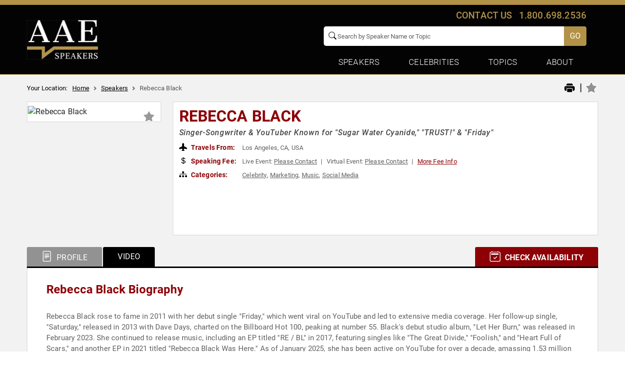

--- FILE ---
content_type: text/html; charset=UTF-8
request_url: https://www.allamericanspeakers.com/speakers/391769/Rebecca-Black
body_size: 26703
content:
<!DOCTYPE html>
<html lang="en">
<head>
    <meta charset="utf-8">
    <meta name="viewport" content="width=device-width, initial-scale=1.0, maximum-scale=2.0">
    <title>Rebecca Black | Speaking Fee | Booking Agent</title>
    <meta http-equiv="Content-Type" content="text/html; charset=utf-8" />
    <!--<meta name="keywords" content="" />-->
    <meta name="description" content="Biography and booking information for Rebecca Black, Singer-Songwriter &amp; YouTuber Known for &quot;Sugar Water Cyanide,&quot; &quot;TRUST!&quot; &amp; &quot;Friday&quot;. Contact All American Speakers Bureau to book the best keynote speaker for your next live or virtual event." />
    <meta property="og:title" content="Rebecca Black | Speaking Fee | Booking Agent" />
    <meta property="og:description" content="Biography and booking information for Rebecca Black, Singer-Songwriter &amp; YouTuber Known for &quot;Sugar Water Cyanide,&quot; &quot;TRUST!&quot; &amp; &quot;Friday&quot;. Contact All American Speakers Bureau to book the best keynote speaker for your next live or virtual event." />
    <!--<meta property="og:url" content="https://www.allamericanspeakers.com/speakers/391769/Rebecca-Black" />-->
    <meta property="og:url" content="https://www.allamericanspeakers.com/speakers/391769/Rebecca-Black" />
    <meta property="og:image" content="https://thumbnails.aaehq.com/t_face_s270/https://speakerdata2.s3.amazonaws.com/photo/image/960340/RBHeadshot2020-1.jpeg" />
    <meta name="twitter:card" content="summary" />
    <meta name="twitter:site" content="AAE Speakers Bureau - Motivational Speakers &amp; Celebrity Booking Agency" />
    <meta name="twitter:title" content="Rebecca Black | Speaking Fee | Booking Agent" />
    <meta name="twitter:description" content="Biography and booking information for Rebecca Black, Singer-Songwriter &amp; YouTuber Known for &quot;Sugar Water Cyanide,&quot; &quot;TRUST!&quot; &amp; &quot;Friday&quot;. Contact All American Speakers Bureau to book the best keynote speaker for your next live or virtual event." />
    <meta name="twitter:image" content="https://www.allamericanspeakers.com/images/twt-logo.jpg" />
    <meta property="og:type" content="profile" />
    <!--<link rel="canonical" href="https://www.allamericanspeakers.com/speakers/391769/Rebecca-Black" />-->
    <link rel="canonical" href="https://www.allamericanspeakers.com/speakers/391769/Rebecca-Black" />
    <meta name="Language" content="en" />
    <!-- code removed for brevity. -->
    <meta name="SKYPE_TOOLBAR" content="SKYPE_TOOLBAR_PARSER_COMPATIBLE" />
    <meta name="format-detection" content="telephone=no">
    <!-- code removed for brevity. -->
     <link rel="preload" as="image" href="https://thumbnails.aaehq.com/t_face_s270/https://speakerdata2.s3.amazonaws.com/photo/image/960340/RBHeadshot2020-1.jpeg">

     <script src="https://www.allamericanspeakers.com/assets/js/jquery/jquery.min.js?ver=ae8a7709069d79c49160320257713c6b"></script>
     <script src="https://www.allamericanspeakers.com/assets/js/main.js?ver=e61c408e1fac502ed4d95fba279852da"></script>

     <!-- Main CSS File -->
    <link rel="stylesheet" href="https://www.allamericanspeakers.com/assets/css/bootstrap/bootstrap.min.css?ver=afa34b1758648acc1897bd39bac24d00"/>
    <link rel="stylesheet" href="https://www.allamericanspeakers.com/assets/css/owlcarousel/owl.carousel.min.css?ver=afa34b1758648acc1897bd39bac24d00"/>
    <link rel="preload" href="https://www.allamericanspeakers.com/assets/css/jquery-mCustomScrollba/jquery.mCustomScrollbar.css?ver=3143e6b10b6f41081431167a65783988" as="style" onload="this.rel='stylesheet'">
    <noscript><link rel="stylesheet" href="https://www.allamericanspeakers.com/assets/css/jquery-mCustomScrollba/jquery.mCustomScrollbar.css?ver=3143e6b10b6f41081431167a65783988"></noscript>
    <link rel="stylesheet" href="https://www.allamericanspeakers.com/assets/css/main.css?ver=601faddc21dfb67684f739ebe48084f2"/>
    <link rel="preload" href="https://www.allamericanspeakers.com/assets/css/fonts/fonts.css?ver=e583280a8a4f0f60c4d06b9fca58aca6" as="style" onload="this.rel='stylesheet'">
    <noscript><link rel="stylesheet" href="https://www.allamericanspeakers.com/assets/css/fonts/fonts.css?ver=e583280a8a4f0f60c4d06b9fca58aca6"></noscript>
    <link rel="preload" href="https://www.allamericanspeakers.com/assets/css/bootstrap-icons/bootstrap-icons.css?ver=ccee01071c630b5939913b5389a2d93c" as="style" onload="this.rel='stylesheet'">
    <noscript><link rel="stylesheet" href="https://www.allamericanspeakers.com/assets/css/bootstrap-icons/bootstrap-icons.css?ver=ccee01071c630b5939913b5389a2d93c"></noscript>
    <link rel="stylesheet" href="https://www.allamericanspeakers.com/assets/css/speaker_detail.css?ver=6fdc812591323ccfd6f69ee5a6fe5986"/>
    <link rel="preload" href="https://www.allamericanspeakers.com/assets/css/datepicker/jquery-ui.css?ver=79a38852425565b07fe8abd19fab31a4" as="style" onload="this.rel='stylesheet'">
    <noscript><link rel="stylesheet" href="https://www.allamericanspeakers.com/assets/css/datepicker/jquery-ui.css?ver=79a38852425565b07fe8abd19fab31a4"></noscript>


    <!--Favicon Icon Start-->
		<link rel="apple-touch-icon" sizes="57x57" href="https://www.allamericanspeakers.com/favicons/apple-icon-57x57.png">
		<link rel="apple-touch-icon" sizes="60x60" href="https://www.allamericanspeakers.com/favicons/apple-icon-60x60.png">
		<link rel="apple-touch-icon" sizes="72x72" href="https://www.allamericanspeakers.com/favicons/apple-icon-72x72.png">
		<link rel="apple-touch-icon" sizes="76x76" href="https://www.allamericanspeakers.com/favicons/apple-icon-76x76.png">
		<link rel="apple-touch-icon" sizes="114x114" href="https://www.allamericanspeakers.com/favicons/apple-icon-114x114.png">
		<link rel="apple-touch-icon" sizes="120x120" href="https://www.allamericanspeakers.com/favicons/apple-icon-120x120.png">
		<link rel="apple-touch-icon" sizes="144x144" href="https://www.allamericanspeakers.com/favicons/apple-icon-144x144.png">
		<link rel="apple-touch-icon" sizes="152x152" href="https://www.allamericanspeakers.com/favicons/apple-icon-152x152.png">
		<link rel="apple-touch-icon" sizes="180x180" href="https://www.allamericanspeakers.com/favicons/apple-icon-180x180.png">
		<link rel="icon" type="image/png" sizes="192x192"  href="https://www.allamericanspeakers.com/favicons/android-icon-192x192.png">
		<link rel="icon" type="image/png" sizes="32x32" href="https://www.allamericanspeakers.com/favicons/favicon-32x32.png">
		<link rel="icon" type="image/png" sizes="96x96" href="https://www.allamericanspeakers.com/favicons/favicon-96x96.png">
		<link rel="icon" type="image/png" sizes="16x16" href="https://www.allamericanspeakers.com/favicons/favicon-16x16.png">
		<link rel="manifest" href="https://www.allamericanspeakers.com/favicons/manifest.json">
		<meta name="msapplication-TileColor" content="#ffffff">
		<meta name="msapplication-TileImage" content="https://www.allamericanspeakers.com/favicons/ms-icon-144x144.png">
		<meta name="theme-color" content="#ffffff">
		<!--Favicon Icon End-->
		<!-- Google Tag Manager -->
		<script>!function(a,b){a[b]=a[b]||[],a[b].push({"gtm.start":(new Date).getTime(),event:"gtm.js"})}(window,"dataLayer");</script>
		<script async src="//www.googletagmanager.com/gtm.js?id=GTM-T9DHQS" rel="preload" as="script"></script>
		<link rel="dns-prefetch" href="https://www.googletagmanager.com/gtm.js?id=GTM-T9DHQS">
		<!-- End Google Tag Manager -->
		<!-- Images No Index Start -->
		<meta name="robots" content="noimageindex">
		<!-- Images No Index End -->
        <script type="application/ld+json"> { "@context": "http://schema.org", "@type": "WebSite", "url": "https://www.allamericanspeakers.com", "name":"All American Speakers Bureau: Book Top Business, Keynote, Celebrity Speakers", "potentialAction": { "@type": "SearchAction", "target": "https://allamericanspeakers.com/search?q={search_term_string}", "query-input": "required name=search_term_string" } } </script>
		        <script type="application/ld+json">
		{
		  "@context": "https://schema.org",
		  "@type": "FAQPage",
		  "mainEntity": [
			{
			  "@type": "Question",
			  "name": "How do I book Rebecca Black to speak at my event?",
			  "acceptedAnswer": {
				"@type": "Answer",
				"text": "Our experienced booking agents have successfully helped clients around the world secure speakers like Rebecca Black for speaking engagements, personal appearances, product endorsements, or corporate entertainment since 2002. Click the Check Availability button above and complete the form on this page to check availability for Rebecca Black, or call our office at 1.800.698.2536 to discuss your upcoming event. One of our experienced agents will be happy to help you get speaking fee information and check availability for Rebecca Black or any other speaker of your choice."			  }
			},
			{
			  "@type": "Question",
			  "name": "What are the speaker fees for Rebecca Black",
			  "acceptedAnswer": {
				"@type": "Answer",
				"text": "Speaking fees for Rebecca Black, or any other speakers and celebrities, are determined based on a number of factors and may change without notice. The estimated fees to book Rebecca Black are {strip_tags( ?? '')} for live events and {strip_tags( ?? '')} for virtual events. For the most current speaking fee to hire Rebecca Black, click the Check Availability button above and complete the form on this page, or call our office at 1.800.698.2536 to speak directly with an experienced booking agent."			  }
			},
			{
			  "@type": "Question",
			  "name": "What topics does Rebecca Black speak about?",
			  "acceptedAnswer": {
				"@type": "Answer",
				"text": "Rebecca Black is a keynote speaker and industry expert whose speaking topics include Celebrity, Marketing, Music, Social Media"			  }
			},
			{
			  "@type": "Question",
			  "name": "Where does Rebecca Black travel from?",
			  "acceptedAnswer": {
				"@type": "Answer",
				"text": "Rebecca Black generally travels from Los Angeles, CA, USA, but can be booked for private corporate events, personal appearances, keynote speeches, or other performances. For more details, please contact an AAE Booking agent."			  }
			},
			{
			  "@type": "Question",
			  "name": "Who is Rebecca Black's agent?",
			  "acceptedAnswer": {
				"@type": "Answer",
				"text": "AAE Speakers Bureau has successfully booked keynote speakers like Rebecca Black for clients worldwide since 2002. As a full-service speaker booking agency, we have access to virtually any speaker or celebrity in the world. Our agents are happy and able to submit an offer to the speaker or celebrity of your choice, letting you benefit from our reputation and long-standing relationships in the industry. Please click the Check Availability button above and complete the form on this page including the details of your event, or call our office at 1.800.698.2536, and one of our agents will assist you to book Rebecca Black for your next private or corporate function."			  }
			},
			{
			  "@type": "Question",
			  "name": "What is a full-service speaker booking agency?",
			  "acceptedAnswer": {
				"@type": "Answer",
				"text": "AAE Speakers Bureau is a full-service speaker booking agency, meaning we can completely manage the speaker's or celebrity's engagement with your organization from the time of booking your speaker through the event's completion. We provide all of the services you need to host Rebecca Black or any other speaker of your choice, including offer negotiation, contractual assistance, accounting and billing, and event speaker travel and logistics services. When you book a speaker with us, we manage the process of hosting a speaker for you as an extension of your team. Our goal is to give our clients peace of mind and a best-in-class service experience when booking a speaker with us."			  }
			},
			{
			  "@type": "Question",
			  "name": "Why is AAE Speakers Bureau different from other booking agencies?",
			  "acceptedAnswer": {
				"@type": "Answer",
				"text": "If you're looking for the best, unbiased speaker recommendations, paired with a top-notch customer service experience, you're in the right place. At AAE Speakers Bureau, we exclusively represent the interests of our clients - professional organizations, companies, universities, and associations. We intentionally do not represent the speakers we feature or book. That is so we can present our clients with the broadest and best performing set of speaker options in the market today, and we can make these recommendations without any obligation to promote a specific speaker over another. This is why when our agents suggest a speaker for your event, you can be assured that they are of the highest quality with a history of proven success with our other clients."			  }
			}
		  ]
		}
		</script>



</head>
<body>
  <header id="top-bg">
    <div class="tagline_bar"></div>
    <nav class="navbar main_menu">
        <div class="container">
            <div class="row justify-content-between align-items-center">
                <div class="col-auto">
                    <a class="navbar-brand" href="https://www.allamericanspeakers.com/" title="All American Speakers Bureau and Celebrity Booking Agency">
                        <picture>
                            <source media="(max-width:1024px)" srcset="https://www.allamericanspeakers.com/assets/img/AAS-Logo-2023White.webp" alt="All American Speakers Bureau and Celebrity Booking Agency">
                            <img src="https://www.allamericanspeakers.com/assets/img/AAS_Logo_2024_blk.webp" class="" alt="All American Speakers Bureau and Celebrity Booking Agency"  width="146" height="81">
                        </picture>
                        <span class="logo_text">Speakers</span>
                    </a>
                </div>
                <div class="MenuDesktop col-auto">
                    <div class="col-auto contact_desktop">
                        <a role="button" data-bs-toggle="modal" data-bs-target="#ContactPopup">Contact us</a> <a href="tel:1.800.698.2536">1.800.698.2536</a>
                    </div>
                    <div class="col-auto setting_block">
                        <div class="call-info"><a href="tel:1.800.698.2536">1.800.698.2536</a></div>
                        <div class="mobile_contact">
                            <a role="button" class="dropdown-toggle" data-bs-toggle="modal" data-bs-target="#ContactPopup">Contact</a>
                        </div>
                        <form class="site_search" role="search" name="gsearch" method="POST">
                            <span class="search_icon"><i class="bi bi-search"></i></span>
                            <input type="hidden" value="FINALURLTOUSE" name="turl" />
                            <input class="form-control header-search-icon" type="text" placeholder="Search by Speaker Name or Topic" aria-label="Search" name="q" id="q" value="" onkeyup="javascript:tmpf1();" autocomplete="off">
                            <a id="slink" href="javascript:;"><button class="btn btn-primary search_button" type="button" id="csearch" onclick="javascript:tmpf1()" ><span class="search_icon_mobile"><i class="bi bi-search"></i></span> GO</button></a>
                            <div class="search_loader" id="SearchSitewide-loader">
                                <div class="spinner-border" role="status">
                                    <span class="visually-hidden">Loading...</span>
                                </div>
                            </div>
                            <div id="suggesstion-box"></div>
                        </form>
                        <div class="responsive_menu">
                            <button class="navbar-toggler" type="button" data-bs-toggle="offcanvas" data-bs-target="#ResponsiveMenu" aria-controls="ResponsiveMenu"><span class="navbar-toggler-icon"></span></button>
                            <div class="offcanvas offcanvas-end text-bg-dark" data-bs-scroll="true" data-bs-backdrop="false" tabindex="-1" id="ResponsiveMenu" aria-labelledby="ResponsiveMenuLabel">
                                <div class="offcanvas-header">
                                    <button type="button" class="btn-close" data-bs-dismiss="offcanvas" aria-label="Close"></button>
                                </div>
                                <div class="offcanvas-body">
                                    <nav>
                                        <ul>
                                            <li>
                                                <a class="active" aria-current="page" href="https://www.allamericanspeakers.com/">Home</a>
                                            </li>
                                            <li>
                                                <span class="title">Speakers</span>
                                                <ul>
                                                    <li><a href="https://www.allamericanspeakers.com/lists/top-requested-speakers.php">Top Requested Speakers</a></li>
                                                    <li><a href="https://www.allamericanspeakers.com/lists/view-all-lists.php">Popular Keynote Speaker Lists</a></li>
                                                    <li>
                                                        <a class="dropdown-toggle" role="button" data-bs-toggle="dropdown" aria-expanded="false"  data-bs-auto-close="outside">Speakers By Budget</a>
                                                        <ul class="dropdown-menu speaker_fee">
                                                            <li>
                                                                <div class="FeeRange">
                                                                    <form name="frmfee" id="frmfee_mobile" method="post" class="top_head_info_form">	
                                                                        <p class="text-center">Please select your budget range:<br>(check all that apply)</p>
                                                                        <div class="form-check form-switch">
                                                                            <label class="form-check-label" for="flexSwitchCheckChecked">Live Fees</label>
                                                                            <input type="checkbox" class="form-check-input" role="switch" name="top_head_info_live_virtual_switch" id="top_head_info_live_virtual_switch_mobile">
                                                                            <label class="form-check-label" for="flexSwitchCheckChecked">Virtual Fees</label>
                                                                        </div>
                                                                        <div class="FeesRange_row">
                                                                            <ul>
                                                                                <li class="form-check">
                                                                                    <input type="checkbox" class="form-check-input" name="feeh[]" id="mobilefee" value="0">
                                                                                    <label class="form-check-label" for="mobilefee">$5,000 - $10,000</label>
                                                                                </li>
                                                                                <li class="form-check">
                                                                                    <input type="checkbox" class="form-check-input" name="feeh[]" id="mobilefee1" value="1">
                                                                                    <label class="form-check-label" for="mobilefee1">$10,000 - $20,000</label>
                                                                                </li>
                                                                                <li class="form-check">
                                                                                    <input type="checkbox" class="form-check-input" name="feeh[]" id="mobilefee2" value="2">
                                                                                    <label class="form-check-label" for="mobilefee2">$20,000 - $30,000</label>
                                                                                </li>
                                                                                <li class="form-check">
                                                                                    <input type="checkbox" class="form-check-input" name="feeh[]" id="mobilefee3" value="3">
                                                                                    <label class="form-check-label" for="mobilefee3">$30,000 - $50,000</label>
                                                                                </li>
                                                                                <li class="form-check">
                                                                                    <input type="checkbox" class="form-check-input" name="feeh[]" id="mobilefee4" value="4">
                                                                                    <label class="form-check-label" for="mobilefee4">$50,000 - $100,000</label>
                                                                                </li>
                                                                                <li class="form-check">
                                                                                    <input type="checkbox" class="form-check-input" name="feeh[]" id="mobilefee5" value="5">
                                                                                    <label class="form-check-label" for="mobilefee5">$100,000 - $200,000</label>
                                                                                </li>
                                                                                <li class="form-check">
                                                                                    <input type="checkbox" class="form-check-input" name="feeh[]" id="mobilefee6" value="6">
                                                                                    <label class="form-check-label" for="mobilefee6">$200,000 and above</label>
                                                                                </li>
                                                                                <li class="form-check">
                                                                                    <input type="checkbox" class="form-check-input" name="feeh[]" id="mobilefee7" value="all">
                                                                                    <label class="form-check-label" for="mobilefee7">All Fee Ranges</label>
                                                                                </li>
                                                                            </ul>
                                                                        </div>
                                                                        <p class="text-center">
                                                                        <input name="SubmitFees" id="SubmitFees_mobile" type="button" value="SEARCH" class="btn btn-primary" onclick="return search_fee_redirection('mobile');" /></p>
                                                                    </form>
                                                                </div>
                                                            </li>
                                                        </ul>
                                                    </li>
                                                    <li><a href="https://www.allamericanspeakers.com/find-talent/by-location.php">Speakers By  Location</a></li>
                                                    <li><a href="https://www.allamericanspeakers.com/find-talent/by-topic.php">Speakers By Topic</a></li>
                                                    <li><a href="https://www.allamericanspeakers.com/find-a-speaker.php">Search All Speakers <i class="bi bi-chevron-double-right"></i></a></li>
                                                </ul>
                                            </li>
                                            <li class="dropdown">
                                                <a class="dropdown-toggle" role="button" data-bs-toggle="dropdown" aria-expanded="false">Celebrities</a>
                                                <ul class="dropdown-menu">
                                                    <li><a class="dropdown-item" href="https://www.allamericanspeakers.com/category/Celebrity" rel="follow">Top Booked Celebrities</a></li>
                                                    <li><a class="dropdown-item" href="https://www.allamericanspeakers.com/category/Entertainment/Television-Film" rel="follow">Movie &amp; Television Stars</a></li>
                                                    <li><a class="dropdown-item" href="https://www.allamericanspeakers.com/lists/celebrity-entrepreneurs.php" rel="follow">Celebrity Entrepreneurs</a></li>
                                                    <li><a class="dropdown-item" href="https://www.allamericanspeakers.com/lists/humanitarians.php" rel="follow">Celebrity Activists</a></li>
                                                    <li><a class="dropdown-item" href="https://www.allamericanspeakers.com/lists/motivational-sports-speakers.php" rel="follow">Inspiring Sports Legends</a></li>
                                                    <li><a class="dropdown-item" href="https://www.allamericanspeakers.com/lists/hollywood-on-campus" rel="follow">Hollywood on Campus </a></li>
                                                </ul>
                                            </li>
                                            <li class="dropdown">
                                                <a class="dropdown-toggle" role="button" data-bs-toggle="dropdown" aria-expanded="false">Topics</a>
                                                <ul class="dropdown-menu">
                                                    <li><a class="dropdown-item" href="https://www.allamericanspeakers.com/category/Motivational" rel="follow">Motivational Speakers</a></li>
                                                    <li><a class="dropdown-item" href="https://www.allamericanspeakers.com/category/Leadership" rel="follow">Leadership Speakers</a></li>
                                                    <li><a class="dropdown-item" href="https://www.allamericanspeakers.com/category/Technology" rel="follow">Technology &amp;  AI Experts</a></li>
                                                    <li><a class="dropdown-item" href="https://www.allamericanspeakers.com/category/Business" rel="follow">Business Speakers</a></li>
                                                    <li><a class="dropdown-item" href="https://www.allamericanspeakers.com/category/Sports" rel="follow">Sports Legends</a></li>
                                                    <li><a class="dropdown-item" href="https://www.allamericanspeakers.com/category/Culture" rel="follow">Cultural Heritage Speakers</a></li>
                                                    <li><a class="dropdown-item" href="https://www.allamericanspeakers.com/category/Health-Wellness/Mental-Health" rel="follow">Resilience &amp; Mental Health Speakers</a></li>
                                                    <li><a class="dropdown-item" href="https://www.allamericanspeakers.com/category/Celebrity" rel="follow">Celebrities & Performers</a></li>
                                                    <li><a class="dropdown-item" href="https://www.allamericanspeakers.com/category/Technology/Digital-Transformation" rel="follow">Digital Transformation Experts</a></li>
                                                    <li><a class="dropdown-item" href="https://www.allamericanspeakers.com/category/Business/Entrepreneurship" rel="follow">Entrepreneurs &amp; Innovators</a></li>
                                                    <li><a class="dropdown-item" href="https://www.allamericanspeakers.com/find-talent/by-topic.php" rel="follow">All Speaking Topics <i class="bi bi-chevron-double-right"></i></a></li>
                                                </ul>
                                            </li>
                                            <li class="dropdown">
                                                <a class="dropdown-toggle" role="button" data-bs-toggle="dropdown" aria-expanded="false">About</a>
                                                <ul class="dropdown-menu">
                                                    <li><a class="dropdown-item" href="https://www.allamericanspeakers.com/infopages/about.php" rel="follow">About AAE</a></li>
                                                    <li><a class="dropdown-item" href="https://www.allamericanspeakers.com/Meet-the-Team.php" rel="follow">Meet The Team</a></li>
                                                    <li><a class="dropdown-item" href="https://www.allamericanspeakers.com/testimonials.php" rel="follow">Client Testimonials</a></li>
                                                    <li><a class="dropdown-item" href="https://www.allamericanspeakers.com/blog/" rel="follow">Blog</a></li>
                                                    <li><a class="dropdown-item" href="https://www.aaespeakers.com/resources-for-successful-event-planning/" rel="follow">Resources</a></li>
                                                    <li><a class="dropdown-item" href="https://www.allamericanspeakers.com/infopages/speakersfaq.php" rel="follow">FAQ</a></li>
                                                    <li><a class="dropdown-item" href="https://go.aaespeakers.com/aae-speaker-resources-hub" rel="follow" target="_blank">Speaker Resources</a></li>
                                                    <li><a role="button" class="dropdown-item" data-bs-toggle="modal" data-bs-target="#ContactPopup">Contact Us</a></li>
                                                </ul>
                                            </li>
                                            <li class="login_link_mobile">
                                                <!--<a class="" role="button" data-bs-toggle="modal" data-bs-target="#LoginMobile">Login</a>-->
                                                <a href="https://www.allamericanspeakers.com/favorite/login.php" >Login</a>
                                            </li>
                                        </ul>
                                    </nav>
                                    <div class="contact_info_mobile">
                                        <div class="call_icon">
                                            <i class="bi bi-phone-vibrate"></i>
                                        </div>
                                        <p><span>Questions?</span></p>
                                        <p>Talk to our experts about your event.</p>
                                        <p><a href="tel:1.800.698.2536">1-800-698-2536</a></p>
                                    </div>
                                </div>
                            </div>
                        </div>
                    </div>
                    <div class="navbar-collapse" id="navbarSupportedContent">
                        <ul class="navbar-nav">
                            <li class="nav-item dropdown">
                                <a class="nav-link dropdown-toggle" href="#" role="button" data-bs-toggle="dropdown" aria-expanded="false">Speakers</a>
                                <ul class="dropdown-menu FeaturedTopics">
                                    <li><a class="dropdown-item" href="https://www.allamericanspeakers.com/lists/top-requested-speakers.php">Top Requested Speakers</a></li>
                                    <li><a class="dropdown-item" href="https://www.allamericanspeakers.com/lists/view-all-lists.php">Popular Keynote Speaker Lists</a></li>
                                    <li>
                                        <a class="dropdown-item dropdown-toggle" href="#">Speakers By Budget</a>
                                        <div class="sub_dropdown">
                                            <div class="FeeRange">
                                                <form name="frmfee" id="frmfee_desktop" method="post" class="top_head_main_form">
                                                    <p class="text-center">Please select your budget range:<br>(check all that apply)</p>
                                                    <div class="form-check form-switch">
                                                        <label class="form-check-label" for="flexSwitchCheckChecked">Live Fees</label>
                                                        <input class="form-check-input" type="checkbox" role="switch" name="top_head_info_live_virtual_switch" id="top_head_info_live_virtual_switch">
                                                        <label class="form-check-label" for="flexSwitchCheckChecked">Virtual Fees</label>
                                                    </div>
                                                    <div class="FeesRange_row">
                                                        <ul>
                                                            <li class="form-check">
                                                                <input type="checkbox" class="form-check-input" name="feeh[]" id="fee" value="0">
                                                                <label class="form-check-label" for="fee">$5,000 - $10,000</label>
                                                            </li>
                                                            <li class="form-check">
                                                                <input type="checkbox" class="form-check-input" name="feeh[]" id="fee1" value="1">
                                                                <label class="form-check-label" for="fee1">$10,000 - $20,000</label>
                                                            </li>
                                                            <li class="form-check">
                                                                <input type="checkbox" class="form-check-input" name="feeh[]" id="fee2" value="2">
                                                                <label class="form-check-label" for="fee2">$20,000 - $30,000</label>
                                                            </li>
                                                            <li class="form-check">
                                                                <input type="checkbox" class="form-check-input" name="feeh[]" id="fee3" value="3">
                                                                <label class="form-check-label" for="fee3">$30,000 - $50,000</label>
                                                            </li>
                                                        </ul>
                                                        <ul>
                                                            <li class="form-check">
                                                                <input type="checkbox" class="form-check-input" name="feeh[]" id="fee4" value="4">
                                                                <label class="form-check-label" for="fee4">$50,000 - $100,000</label>
                                                            </li>
                                                            <li class="form-check">
                                                                <input type="checkbox" class="form-check-input" name="feeh[]" id="fee5" value="5">
                                                                <label class="form-check-label" for="fee5">$100,000 - $200,000</label>
                                                            </li>
                                                            <li class="form-check">
                                                                <input type="checkbox" class="form-check-input" name="feeh[]" id="fee6" value="6">
                                                                <label class="form-check-label" for="fee6">$200,000 and above</label>
                                                            </li>
                                                            <li class="form-check">
                                                                <input type="checkbox" class="form-check-input" name="feeh[]" id="fee7" value="all">
                                                                <label class="form-check-label" for="fee7">All Fee Ranges</label>
                                                            </li>
                                                        </ul>
                                                    </div>
                                                    <p class="text-center">
                                                    <input name="SubmitFees" id="SubmitFees_desktop" type="button" value="SEARCH" class="btn btn-primary" onclick="return search_fee_redirection('desktop');" />  
                                                </form>
                                            </div>
                                        </div>
                                    </li>
                                    <li>
                                        <a class="dropdown-item" href="https://www.allamericanspeakers.com/find-talent/by-location.php">Speakers By  Location</a>
                                    </li>
                                    <li><a class="dropdown-item" href="https://www.allamericanspeakers.com/find-talent/by-topic.php">Speakers By Topic</a></li>
                                    <li><a class="dropdown-item" href="https://www.allamericanspeakers.com/find-a-speaker.php">Search All Speakers <i class="bi bi-chevron-double-right"></i></a></li>
                                </ul>
                            </li>
                            <li class="nav-item dropdown">
                                <a class="nav-link dropdown-toggle" href="#" role="button" data-bs-toggle="dropdown" aria-expanded="false">Celebrities</a>
                                <ul class="dropdown-menu FeaturedTopics">
                                    <li><a class="dropdown-item" href="https://www.allamericanspeakers.com/category/Celebrity" rel="follow">Top Booked Celebrities</a></li>
                                    <li><a class="dropdown-item" href="https://www.allamericanspeakers.com/category/Entertainment/Television-Film" rel="follow">Movie &amp; Television Stars</a></li>
                                    <li><a class="dropdown-item" href="https://www.allamericanspeakers.com/lists/celebrity-entrepreneurs.php" rel="follow">Celebrity Entrepreneurs</a></li>
                                    <li><a class="dropdown-item" href="https://www.allamericanspeakers.com/lists/humanitarians.php" rel="follow">Celebrity Activists</a></li>
                                    <li><a class="dropdown-item" href="https://www.allamericanspeakers.com/lists/motivational-sports-speakers.php" rel="follow">Inspiring Sports Legends</a></li>
                                    <li><a class="dropdown-item" href="https://www.allamericanspeakers.com/lists/hollywood-on-campus" rel="follow">Hollywood on Campus </a></li>
                                </ul>
                            </li>
                            <li class="nav-item dropdown">
                                <a class="nav-link dropdown-toggle" href="#" role="button" data-bs-toggle="dropdown" aria-expanded="false">Topics</a>
                                <ul class="dropdown-menu FeaturedTopics">
                                    <li><a class="dropdown-item" href="https://www.allamericanspeakers.com/category/Motivational" rel="follow">Motivational Speakers</a></li>
                                    <li><a class="dropdown-item" href="https://www.allamericanspeakers.com/category/Leadership" rel="follow">Leadership Speakers</a></li>
                                    <li><a class="dropdown-item" href="https://www.allamericanspeakers.com/category/Technology" rel="follow">Technology &amp; AI Experts</a></li>
                                    <li><a class="dropdown-item" href="https://www.allamericanspeakers.com/category/Business" rel="follow">Business Speakers</a></li>
                                    <li><a class="dropdown-item" href="https://www.allamericanspeakers.com/category/Sports" rel="follow">Sports Legends</a></li>
                                    <li><a class="dropdown-item" href="https://www.allamericanspeakers.com/category/Culture" rel="follow">Cultural Heritage Speakers</a></li>
                                    <li><a class="dropdown-item" href="https://www.allamericanspeakers.com/category/Health-Wellness/Mental-Health" rel="follow">Resilience &amp; Mental Health Speakers</a></li>
                                    <li><a class="dropdown-item" href="https://www.allamericanspeakers.com/category/Celebrity" rel="follow">Celebrities &amp; Performers</a></li>
                                    <li><a class="dropdown-item" href="https://www.allamericanspeakers.com/category/Technology/Digital-Transformation" rel="follow">Digital Transformation Experts</a></li>
                                    <li><a class="dropdown-item" href="https://www.allamericanspeakers.com/category/Business/Entrepreneurship" rel="follow">Entrepreneurs &amp; Innovators</a></li>
                                    <li><a class="dropdown-item" href="https://www.allamericanspeakers.com/find-talent/by-topic.php" rel="follow">All Speaking Topics <i class="bi bi-chevron-double-right"></i></a></li>
                                </ul>
                            </li>
                            <li class="nav-item dropdown">
                                <a class="nav-link dropdown-toggle" href="#" role="button" data-bs-toggle="dropdown" aria-expanded="false">About</a>
                                <ul class="dropdown-menu ContactMenu">
                                    <li><a class="dropdown-item" href="https://www.allamericanspeakers.com/infopages/about.php" rel="follow">About AAE</a></li>
                                    <li><a class="dropdown-item" href="https://www.allamericanspeakers.com/Meet-the-Team.php" rel="follow">Meet The Team</a></li>
                                    <li><a class="dropdown-item" href="https://www.allamericanspeakers.com/testimonials.php" rel="follow">Client Testimonials</a></li>
                                    <li><a class="dropdown-item" href="https://www.allamericanspeakers.com/blog/" rel="follow">Blog</a></li>
                                    <li><a class="dropdown-item" href="https://www.aaespeakers.com/resources-for-successful-event-planning/" rel="follow">Resources</a></li>
                                    <li><a class="dropdown-item" href="https://www.allamericanspeakers.com/infopages/speakersfaq.php" rel="follow">FAQ</a></li>
                                    <li><a class="dropdown-item" href="https://go.aaespeakers.com/aae-speaker-resources-hub" rel="follow" target="_blank">Speaker Resources</a></li>
                                    <li><a role="button" class="dropdown-item" data-bs-toggle="modal" data-bs-target="#ContactPopup">Contact Us</a></li>
                                </ul>
                            </li>
                        </ul>
                    </div>
                </div>
                
                
            </div>
        </div>
    </nav>
</header>
  <main class="speaker_detail_main" id="SpeakerDetail-Desktop">
    <section>
        <div class="container">
            <div class="row align-items-center mid-top">
                <div class="col-md-12 col-lg-6 site_breadcrumb mt-2 mt-lg-3" id="breadcrumb">
                    <span>Your Location:</span>
                    <nav style="--bs-breadcrumb-divider: url(&#34;data:image/svg+xml,%3Csvg xmlns='http://www.w3.org/2000/svg' width='8' height='8'%3E%3Cpath d='M2.5 0L1 1.5 3.5 4 1 6.5 2.5 8l4-4-4-4z' fill='%236c757d'/%3E%3C/svg%3E&#34;);" aria-label="breadcrumb">
                        <ol class="breadcrumb">
                          <li class="breadcrumb-item"><a href="https://www.allamericanspeakers.com/">Home</a></li>
                          <li class="breadcrumb-item"><a href="https://www.allamericanspeakers.com/find-talent/by-topic.php">Speakers</a></li>
                          <li class="breadcrumb-item active" aria-current="page">Rebecca Black</li>
                        </ol>
                      </nav>
                </div>
                <div class="col-md-12 col-lg-6 share-links mt-2 mt-lg-3">
                    <ul>
                        <li class="print">
                            <a href="https://www.allamericanspeakers.com/celebritytalentbios/Rebecca+Black/391769" aria-label="Print profile"><i class="bi bi-printer-fill"></i></a>
                        </li>
                        <li class="seprator">|</li>
                        <li class="FavBtn">
                            							 <div id="speaker-listing-favorite-heart-div-star_391769" class="FavStar" data-bs-toggle="tooltip" data-bs-placement="auto" data-bs-custom-class="FavStar_tooltip" data-bs-original-title="Add to My Shortlist">
								<a type="button" data-bs-toggle="offcanvas" data-bs-target="#TalentSelection-Slide" aria-controls="TalentSelection-Slide" id="speaker-listing-favorite-heart-link-391769" class="speaker-listing-favorite-heart-link" data-id="391769">
									<img src="https://www.allamericanspeakers.com/assets/img/FavStar.webp" class="star-add" alt="start" width="28" height="26" loading="lazy" decoding="async">
									<img src="https://www.allamericanspeakers.com/assets/img/FavStar-act.webp" class="star-act" alt="start" width="28" height="26" loading="lazy" decoding="async">
									<!--<span id="speaker-listing-favorite-heart-text-star-391769">Add to My Shortlist</span>-->
								</a>
							</div>
							                            <!--<a href="#" class="FavStar">
                                <span data-bs-toggle="tooltip" data-bs-placement="auto" data-bs-custom-class="FavStar_tooltip" data-bs-title="Add to My Shortlist"><i class="bi bi-star-fill"></i></span>
                            </a>-->

                        </li>
                    </ul>
                </div>
            </div>
        </div>
    </section>
    <section>
        <div class="container">
            <div class="row">
                <div id="SpeakerPic" class="col-md-4 col-lg-3 mt-3">
                    <div class="SpeakerImg">
                        <div class="ImgDiv">
                            <img src="https://thumbnails.aaehq.com/t_face_s270/https://speakerdata2.s3.amazonaws.com/photo/image/960340/RBHeadshot2020-1.jpeg" alt="Rebecca Black" width="270" height="270" fetchpriority="high" decoding="async" />
                                                        <div id="speaker-listing-favorite-heart-div-star-391769" class="FavStar" data-bs-toggle="tooltip" data-bs-placement="auto" data-bs-custom-class="FavStar_tooltip" data-bs-original-title="Add to My Shortlist">
                                <a type="button" data-bs-toggle="offcanvas" data-bs-target="#TalentSelection-Slide" aria-controls="TalentSelection-Slide" id="speaker-listing-favorite-heart-link-star-391769" class="speaker-listing-favorite-heart-link" data-id="391769">
                                    <img src="https://www.allamericanspeakers.com/assets/img/FavStar.webp" class="star-add" alt="star" width="28" height="26" loading="lazy" decoding="async">
                                    <img src="https://www.allamericanspeakers.com/assets/img/FavStar-act.webp" class="star-act" alt="star" width="28" height="26" loading="lazy" decoding="async">
                                    <!--<span id="speaker-listing-favorite-heart-text-star-391769">Add to My Shortlist</span>-->
                                </a>
                            </div>
                                                        <!--<div class="FavStar" data-bs-toggle="tooltip" data-bs-placement="auto" data-bs-custom-class="FavStar_tooltip" data-bs-title="Add to My Shortlist">
                                <a class="" type="button" data-bs-toggle="offcanvas" data-bs-target="#TalentSelection-Slide" aria-controls="TalentSelection-Slide">
                                    <img src="../assets/img/FavStar.webp" alt="Blank star" width="28" height="26" class="star-add"/>
                                    <img src="../assets/img/FavStar-act.webp" alt="Active star" width="28" height="26" class="star-act"/>
                                </a>
                            </div>-->
                        </div>

                    </div>
                </div>
                <div id="SpeakerPrimaryInfo" class="col-md-8 col-lg-9 mt-3">
                    <div class="speaker_basicinfo">
                        <div class="SpeakerName">
                            <h1><a role="button" data-bs-toggle="modal" data-bs-target="#RequestBookPopup">Rebecca Black</a></h1>
                                                    </div>
                        <div class="SpeakerBayline"><h2>Singer-Songwriter & YouTuber Known for "Sugar Water Cyanide," "TRUST!" & "Friday"</h2></div>
                        <div class="more_info SpeakerTravel">
                            <label class="SecTitle"><i class="bi bi-airplane-fill"></i> Travels From:</label>
                            <div class="more_detail SecContent">
                                Los Angeles, CA, USA                            </div>
                        </div>
                        <div class="more_info SpeakerFee">
                            <label class="SecTitle"><i class="bi bi-currency-dollar"></i> Speaking Fee:</label>
                            <div class="more_detail SecContent">
                               <span>Live Event: <a role="button" data-bs-toggle="modal" data-bs-target="#RequestBookPopup">Please Contact</a></span>
                               <span>Virtual Event: <a role="button" data-bs-toggle="modal" data-bs-target="#RequestBookPopup">Please Contact</a></span>
                               <span><a role="button" data-bs-toggle="modal" data-bs-target="#MorefeePopup"class="">More Fee Info</a></span>
                            </div>
                        </div>
                        <div class="more_info category-mb">
                            <label class="SecTitle"><i class="bi bi-diagram-3-fill"></i> Categories:</label>
                            <div class="more_detail SecContent readmore-box" data-lines="2">
                                <div class="readmore-content" id="vvv">
                                    <a href="https://www.allamericanspeakers.com/category/Celebrity">Celebrity</a>, <a href="https://www.allamericanspeakers.com/category/Business/Marketing">Marketing</a>, <a href="https://www.allamericanspeakers.com/category/Entertainment/Music">Music</a>, <a href="https://www.allamericanspeakers.com/category/Entertainment/Social-Media">Social Media</a>                                </div>
                                <div class="morelink">
                                    <a href="#" role="button" class="readmore-toggle">Read More +</a>
                                </div>
                            </div>
                        </div>
                    </div>
                </div>
            </div>
        </div>
    </section>
    <section class="connect-agent-btn mob-top-btn">
        <div class="container">
            <div class="row">
                <div class="col-md-12 text-center">
                    <a role="button" data-bs-toggle="modal" data-bs-target="#RequestBookPopup"class="btn btn-primary">REQUEST BOOKING INFORMATION</a>
                </div>
            </div>
        </div>
    </section>
    <section id="horizontalTab" class="horizontalTab my-3 my-md-4">
        <div class="container">
            <div class="row">
                <div class="col-md-12">
                    <ul class="nav nav-tabs resp-tabs-list">
                        <li class="nav-item Profile_detail" id="profile">
                          <a class="nav-link nl-1 active" aria-current="page" href="#profileTab" data-bs-toggle="tab"><i class="bi bi-file-text"></i> Profile</a>
                        </li>
                                                                            <li class="nav-item Video_detail" id="video">
                                <a class="nav-link nl-3" href="#videoTab" data-bs-toggle="tab" id="video">Video</a>
                            </li>
                                                                                                <li class="nav-item FAQs_detail" id="faqs">
                            <a class="nav-link nl-6" href="#faqTab" data-bs-toggle="tab">FAQs</a>
                        </li>
                        <li class="nav-item Availability_detail" id="availability">
                            <a class="nav-link nl-7" href="#availabilityTab" data-bs-toggle="tab"><i class="bi bi-calendar2-check"></i> Check Availability</a>
                        </li>
                    </ul>
                    <div class="accordion accordion-flush resp-tabs-container" id="Profile_Details">
                        <div class="accordion-item Profile_detail">
                            <h2 class="accordion-header">
                            <button onclick="document.querySelector('.nl-1').click()" class="accordion-button collapsed" type="button" data-bs-toggle="collapse" data-bs-target="#profileTab" aria-expanded="false" aria-controls="profileTab">
                                Profile
                            </button>
                            </h2>
                            <div id="profileTab" class="accordion-collapse collapse show resp-tab-content" data-bs-parent="#Profile_Detail_tab">
                                <div class="accordion-body" id="SpeakerProfileIntro">
                                    <div class="SpeakerBiography">
                                        <h2>Rebecca Black Biography</h2>
                                        <div class="Biography_text user-select-none readmore-box" data-lines="12">
                                            <div class="readmore-content" id="ccc">
                                                <p>Rebecca Black rose to fame in 2011 with her debut single "Friday," which went viral on YouTube and led to extensive media coverage. Her follow-up single, "Saturday," released in 2013 with Dave Days, charted on the Billboard Hot 100, peaking at number 55. Black's debut studio album, "Let Her Burn," was released in February 2023. She continued to release music, including an EP titled "RE / BL" in 2017, featuring singles like "The Great Divide," "Foolish," and "Heart Full of Scars," and another EP in 2021 titled "Rebecca Black Was Here." As of January 2025, she has been active on YouTube for over a decade, amassing 1.53 million subscribers and 377.59 million total views.</p>

<p>Black made several notable appearances, including on "The Tonight Show with Jay Leno" in March 2011, where she performed "Friday" and discussed the negative reactions to the song. She also hosted MTV's first online awards show, the O Music Awards Fan Army Party, in April 2011. Her song "Friday" was covered on the TV show "Glee" in the episode "Prom Queen," and she appeared in Katy Perry's music video for "Last Friday Night (T.G.I.F.)". In 2018, Black competed as a contestant on season 2 of "The Four: Battle for Stardom" and in 2022, she appeared in the Netflix series "Is It Cake?".</p>

<p>In the midst of legal disputes with ARK Music over rights to "Friday", Black established her own independent record label, RB Records. Her music has received certifications from the Recording Industry Association of America, with "Friday" receiving a Gold certification. In 2011, Black won the Teen Choice Award for Choice Web Star and was nominated for the Libera Award for Self-Released Record of the Year in 2022 for "Rebecca Black Was Here." She announced a 2025 tour in support of her EP, "Salvation," releasedd on February 27, 2025.</p>
                                                <p class="link_text"><strong><a href="https://www.allamericanspeakers.com/booking-request/Rebecca-Black/391769">Contact a speaker booking agent</a></strong> to check availability on Rebecca Black and other top speakers and celebrities.</p>
                                            </div>
                                            <div class="morelink">
                                                <a href="#" role="button" class="readmore-toggle">Read more +</a>
                                            </div>
                                        </div>
                                        <div class="connect_agent_block">
                                            <p class="text-center">
                                                <a role="button" data-bs-toggle="modal" data-bs-target="#RequestBookPopup"class="btn btn-primary">BOOK Rebecca Black</a>
                                            </p>
                                                                                                <em>Speaker profile last updated by AAE Talent Team on 04/29/2025.</em>
                                                                                            </div>
                                    </div>
                                                                        <div class="SpeakerVideoIntro">
                                                                                <!-- Video Intro -->
                                        <div class="row">
                                            <h2>Rebecca Black Videos</h2>

                                                                                                <div class="col-md-4 video_box">
                                                    <a href="https://www.youtube.com/watch?v=XSqi42ftD1g" title="Rebecca Black On Reimagining Herself After ‘Friday’ Fame" data-toggle="lightbox" class="video_thumb">
                                                        <img src="https://i.ytimg.com/vi/XSqi42ftD1g/hqdefault.jpg" alt="Rebecca Black On Reimagining Herself After ‘Friday’ Fame" class="img-fluid" width="347" height="260" loading="lazy" decoding="async">
                                                    </a>
                                                    <h3>Rebecca Black On Reimagining Herself After ‘Friday’ Fame</h3>
                                                    <p>It’s been 11 years since a 13-year-old Rebecca Black shot to global fame with ‘Friday’. The singer tells us how she has reinvented herself and...</p>
                                                </div>
                                                                                                <div class="col-md-4 video_box">
                                                    <a href="https://www.youtube.com/watch?v=UavCkiKBFfA" title="Rebecca Black on debut album &#039;Let Her Burn&#039; &amp; her relationship with &#039;Friday&#039;" data-toggle="lightbox" class="video_thumb">
                                                        <img src="https://i.ytimg.com/vi/UavCkiKBFfA/hqdefault.jpg" alt="Rebecca Black on debut album &#039;Let Her Burn&#039; &amp; her relationship with &#039;Friday&#039;" class="img-fluid" width="347" height="260" loading="lazy" decoding="async">
                                                    </a>
                                                    <h3>Rebecca Black on debut album &#039;Let Her Burn&#039; &amp; her relationship with &#039;Friday&#039;</h3>
                                                    <p>Rebecca Black joins NME In Conversation to discuss creating her long awaited debut album 'Let Her Burn', deciding to make a featureless record and...</p>
                                                </div>
                                                                                                <div class="col-md-4 video_box">
                                                    <a href="https://www.youtube.com/watch?v=LhiJP_dO0cs" title="Rebecca Black Eats Her Last Meal" data-toggle="lightbox" class="video_thumb">
                                                        <img src="https://i.ytimg.com/vi/LhiJP_dO0cs/hqdefault.jpg" alt="Rebecca Black Eats Her Last Meal" class="img-fluid" width="347" height="260" loading="lazy" decoding="async">
                                                    </a>
                                                    <h3>Rebecca Black Eats Her Last Meal</h3>
                                                    <p>Today, Rebecca Black eats her last meal.

(This interview was recorded before the LA fires took place)
Due to the circumstances, Rebecca’s...</p>
                                                </div>
                                                                                        </div>
                                        <!-- Video Intro -->
                                                                                <div class="row">
                                            <div class="col-md-12 text-end">
                                                <a id="moreVideosTab" role="button">See All Videos »</a>
                                            </div>
                                        </div>
                                    </div>
                                    <div class="accordion secondary_accordion" id="accordion">
                                                                                                                        <div class="accordion-item SpeakingFaqIntro">
                                          <h2 class="accordion-header">
                                            <button class="accordion-button collapsed" type="button" data-bs-toggle="collapse" data-bs-target="#SpeakingFaqIntro" aria-expanded="false" aria-controls="SpeakingFaqIntro">
                                                FAQs on booking Rebecca Black                                            </button>
                                          </h2>
                                          <div id="SpeakingFaqIntro" class="accordion-collapse collapse" data-bs-parent="#accordion">
                                            <div class="accordion-body">
                                              <div class="bx">
                                                <ul class="FaqIntroList">
                                                                                                                <li>
                                                                <span><i class="bi bi-caret-right-fill"></i></span>
                                                                <h3>How do I book Rebecca Black to speak at my event?</h3>
                                                                <div class="AnsText">Our experienced booking agents have successfully helped clients around the world secure speakers like Rebecca Black for speaking engagements, personal appearances, product endorsements, or corporate entertainment since 2002. Click the Check Availability button above and complete the form on this page to check availability for Rebecca Black, or call our office at 1.800.698.2536 to discuss your upcoming event. One of our experienced agents will be happy to help you get speaking fee information and check availability for Rebecca Black or any other speaker of your choice.</div>
                                                            </li>
                                                                                                                        <li>
                                                                <span><i class="bi bi-caret-right-fill"></i></span>
                                                                <h3>What are the speaker fees for Rebecca Black</h3>
                                                                <div class="AnsText">Speaking fees for Rebecca Black, or any other speakers and celebrities, are determined based on a number of factors and may change without notice. The estimated fees to book Rebecca Black are <a role="button" data-bs-toggle="modal" data-bs-target="#RequestBookPopup">available upon request</a> for live events and <a role="button" data-bs-toggle="modal" data-bs-target="#RequestBookPopup">available upon request</a> for virtual events. For the most current speaking fee to hire Rebecca Black, click the Check Availability button above and complete the form on this page, or call our office at 1.800.698.2536 to speak directly with an experienced booking agent.</div>
                                                            </li>
                                                                                                                        <li>
                                                                <span><i class="bi bi-caret-right-fill"></i></span>
                                                                <h3>What topics does Rebecca Black speak about?</h3>
                                                                <div class="AnsText">Rebecca Black is a keynote speaker and industry expert whose speaking topics include <a href="https://www.allamericanspeakers.com/category/Celebrity">Celebrity</a>, <a href="https://www.allamericanspeakers.com/category/Business/Marketing">Marketing</a>, <a href="https://www.allamericanspeakers.com/category/Entertainment/Music">Music</a>, <a href="https://www.allamericanspeakers.com/category/Entertainment/Social-Media">Social Media</a></div>
                                                            </li>
                                                                                                                        <li>
                                                                <span><i class="bi bi-caret-right-fill"></i></span>
                                                                <h3>Where does Rebecca Black travel from?</h3>
                                                                <div class="AnsText">Rebecca Black generally travels from Los Angeles, CA, USA, but can be booked for private corporate events, personal appearances, keynote speeches, or other performances. For more details, please <a role="button" data-bs-toggle="modal" data-bs-target="#RequestBookPopup">contact an AAE Booking agent</a>.</div>
                                                            </li>
                                                                                                                        <li>
                                                                <span><i class="bi bi-caret-right-fill"></i></span>
                                                                <h3>Who is Rebecca Black’s agent?</h3>
                                                                <div class="AnsText">AAE Speakers Bureau has successfully booked keynote speakers like Rebecca Black for clients worldwide since 2002. As a full-service speaker booking agency, we have access to virtually any speaker or celebrity in the world. Our agents are happy and able to submit an offer to the speaker or celebrity of your choice, letting you benefit from our reputation and long-standing relationships in the industry. Please click the Check Availability button above and complete the form on this page including the details of your event, or call our office at 1.800.698.2536, and one of our agents will assist you to book Rebecca Black for your next private or corporate function.</div>
                                                            </li>
                                                                                                                        <li>
                                                                <span><i class="bi bi-caret-right-fill"></i></span>
                                                                <h3>What is a full-service speaker booking agency?</h3>
                                                                <div class="AnsText">AAE Speakers Bureau is a full-service speaker booking agency, meaning we can completely manage the speaker’s or celebrity’s engagement with your organization from the time of booking your speaker through the event’s completion. We provide all of the services you need to host Rebecca Black or any other speaker of your choice, including offer negotiation, contractual assistance, accounting and billing, and event speaker travel and logistics services. When you book a speaker with us, we manage the process of hosting a speaker for you as an extension of your team. Our goal is to give our clients peace of mind and a best-in-class service experience when booking a speaker with us.</div>
                                                            </li>
                                                                                                                        <li>
                                                                <span><i class="bi bi-caret-right-fill"></i></span>
                                                                <h3>Why is AAE Speakers Bureau different from other booking agencies?</h3>
                                                                <div class="AnsText">If you’re looking for the best, unbiased speaker recommendations, paired with a top-notch customer service experience, you’re in the right place. At AAE Speakers Bureau, we exclusively represent the interests of our clients - professional organizations, companies, universities, and associations. We intentionally do not represent the speakers we feature or book. That is so we can present our clients with the broadest and best performing set of speaker options in the market today, and we can make these recommendations without any obligation to promote a specific speaker over another. This is why when our agents suggest a speaker for your event, you can be assured that they are of the highest quality with a history of proven success with our other clients.</div>
                                                            </li>
                                                                                                            </ul>
                                                <p>Rebecca Black is a keynote speaker and industry expert who speaks on a wide range of <a href="https://www.allamericanspeakers.com/find-talent/by-topic.php">topics</a>. The estimated speaking fee range to book Rebecca Black for your event is available upon request. Rebecca Black generally travels from Los Angeles, CA, USA and can be booked for (private) corporate events, personal appearances, keynote speeches, or other performances. Similar motivational celebrity speakers are <a href="https://www.allamericanspeakers.com/speakers/409904/Carly-Rae-Jepsen">Carly Rae Jepsen</a>, <a href="https://www.allamericanspeakers.com/speakers/394067/Justin-Bieber">Justin Bieber</a>, <a href="https://www.allamericanspeakers.com/speakers/391002/Katy-Perry">Katy Perry</a>, <a href="https://www.allamericanspeakers.com/speakers/434575/Sam-Tsui">Sam Tsui</a> and <a href="https://www.allamericanspeakers.com/speakers/391810/Shawn-Mendes">Shawn Mendes</a>. Contact All American Speakers for ratings, reviews, videos and information on scheduling Rebecca Black for an upcoming live or virtual event.</p>
                                              </div>
                                            </div>
                                          </div>
                                        </div>
                                    </div>
                                    <div class="connect_agent_block mt-4 d-none d-md-block">
                                        <p class="text-center mb-0"><a role="button" data-bs-toggle="modal" data-bs-target="#RequestBookPopup"class="btn btn-primary">BOOK Rebecca Black</a></p>
                                    </div>
                                </div>
                            </div>
                        </div>
                                                                        <div class="accordion-item Video_detail">
                            <h2 class="accordion-header">
                            <button onclick="document.querySelector('.nl-3').click()" class="accordion-button collapsed" type="button" data-bs-toggle="collapse" data-bs-target="#videoTab" aria-expanded="false" aria-controls="videoTab">
                                Video
                            </button>
                            </h2>
                            <div id="videoTab" class="accordion-collapse collapse resp-tab-content" data-bs-parent="#Profile_Detail_tab">
                            </div>
                        </div>
                                                                                                <div class="accordion-item FAQs_detail">
                            <h2 class="accordion-header">
                            <button onclick="document.querySelector('.nl-6').click()" class="accordion-button collapsed" type="button" data-bs-toggle="collapse" data-bs-target="#faqTab" aria-expanded="false" aria-controls="faqTab">
                                FAQs
                            </button>
                            </h2>
                            <div id="faqTab" class="accordion-collapse collapse resp-tab-content" data-bs-parent="#Profile_Detail_tab">

                            </div>
                        </div>
                        <div class="accordion-item Availability_detail">
                            <h2 class="accordion-header">
                                <button onclick="document.querySelector('.nl-7').click()" class="accordion-button collapsed" type="button" data-bs-toggle="collapse" data-bs-target="#availabilityTab" aria-expanded="false" aria-controls="availabilityTab">
                                    Check Availability
                                </button>
                            </h2>
                            <div id="availabilityTab" class="accordion-collapse collapse resp-tab-content" data-bs-parent="#Profile_Detail_tab">
                                <div class="accordion-body">
                                    <div class="" id="SpeakerBookNowTab">
                                        <div class="row">
                                            <div class="col-md-12 col-lg-8 col-xl-9 midbar-form">
                                                <div class="box_white">
                                                    <h2>Tell us about your event!</h2>
                                                    <em>During normal business hours, we respond to most inquiries within 4 hours.</em>
                                                    
                                                    <form class="row g-3 mt-0 needs-validation_profile" novalidate name="requestinfo_profile" id="requestinfo_profile" method="post">
                                                        <input type="hidden" name="source_profile" id="source_profile" value="speaker profile" />
                                                        <div class="col-md-9">
                                                          <label for="speakers_profile" class="form-label">Speaker Name</label>
                                                          <input type="text" class="form-control" id="speakers_profile" name="speakers_profile" value="Rebecca Black">
                                                        </div>
                                                        <div class="col-md-3">
                                                          <label for="event_date_profile" class="form-label">Event Date</label>
                                                          <div class="input-group date">
                                                            <input type="text" class="form-control" id="event_date_profile" name="event_date_profile">
                                                            <span class="date_icon"><i class="bi bi-calendar-week"></i></span>
                                                          </div>
                                                        </div>
                                                        <div class="col-md-6">
                                                          <label for="event_budget_profile" class="form-label">Budget</label>
                                                            <select id="event_budget_profile" name="event_budget_profile" class="form-select" required>
                                                                                                                                <option value="">Please select your approximate talent budget *</option>
                                                                                                                                <option value="$5,000 or less">$5,000 or less</option>
                                                                                                                                <option value="$5,000 - $10,000">$5,000 - $10,000</option>
                                                                                                                                <option value="$10,000 - $20,000">$10,000 - $20,000</option>
                                                                                                                                <option value="$20,000 - $30,000">$20,000 - $30,000</option>
                                                                                                                                <option value="$30,000 - $50,000">$30,000 - $50,000</option>
                                                                                                                                <option value="$50,000 - $100,000">$50,000 - $100,000</option>
                                                                                                                                <option value="$100,000 and above">$100,000 and above</option>
                                                                                                                                <option value="I have a budget, but I am unsure of what it is">I have a budget, but I am unsure of what it is</option>
                                                                                                                                <option value="I am looking for Talent to donate their time">I am looking for Talent to donate their time</option>
                                                                                                                            </select>
                                                            <div class="invalid-feedback" id="error_event_budget_agent">
                                                                Please Select Event Budget
                                                            </div>
                                                        </div>
                                                        <div class="col-md-3">
                                                            <label for="event_type_profile" class="form-label">Type of Event</label>
                                                            <select id="event_type_profile" name="event_type_profile" class="form-select">
                                                                                                                                <option value="">Type of Event</option>
                                                                                                                                <option value="Speaking Engagement">Speaking Engagement</option>
                                                                                                                                <option value="Virtual Event">Virtual Event</option>
                                                                                                                                <option value="Musical Performance">Musical Performance</option>
                                                                                                                                <option value="Other">Other</option>
                                                                                                                            </select>
                                                        </div>
                                                        <div class="col-md-3">
                                                            <label for="event_city_profile" class="form-label">Event Location</label>
                                                            <input type="text" class="form-control" id="event_city_profile" name="event_city_profile" >
                                                        </div>
                                                        <div class="col-12">
                                                            <label for="comments_profile" class="form-label">Address 2</label>
                                                            <textarea id="comments_profile" name="comments_profile" class="form-control" aria-label="With textarea" ></textarea>
                                                            <div class="invalid-feedback">
                                                                Please enter your message
                                                            </div>
                                                        </div>
                                                        <div class="col-12">
                                                            <span class="divider border-bottom"></span>
                                                        </div>
                                                        <div class="col-md-4">
                                                            <label for="first_name_profile" class="form-label">Full Name</label>
                                                            <input type="text" class="form-control" id="first_name_profile" name="first_name_profile" required>
                                                            <div class="invalid-feedback">
                                                                Please Enter Your Name
                                                            </div>
                                                        </div>
                                                        <div class="col-md-4">
                                                            <label for="title_profile" class="form-label">Job Title</label>
                                                            <input type="text" class="form-control" id="title_profile" name="title_profile" >
                                                        </div>
                                                        <div class="col-md-4">
                                                            <label for="company_profile" class="form-label">Organization</label>
                                                            <input type="text" class="form-control" id="company_profile" name="company_profile" >
                                                        </div>
                                                        <div class="col-md-4">
                                                            <label for="phone_profile" class="form-label">Phone Number</label>
                                                            <input type="text" class="form-control" id="phone_profile" name="phone_profile">
                                                        </div>
                                                        <div class="col-md-8">
                                                            <label for="email_profile" class="form-label">Email Address *</label>
                                                            <input type="email" oninput="checkEmailValidate(this,'_profile')" class="form-control" id="email_profile" name="email_profile" required>
                                                            <div class="invalid-feedback" id="error_email_agent">
                                                                Please Enter Your Email
                                                            </div>
                                                        </div>
                                                        <div class="col-12 text-center">
                                                          <button onclick="return processLead('_profile','speaker');" type="button" class="btn btn-primary" name="submit_profile" id="submit_profile">SUBMIT REQUEST</button>
                                                          <input type="hidden" name="flg_submit_profile" id="flg_submit_profile" value="1" />
                                                          <div id="error_required_fields_profile" class="ErrorRedBox" style="display:none;">You must fill in all the required fields (*) before submitting. Please check the form and try again.</div>
                                                        </div>
                                                      </form>
                                                </div>
                                                <div class="box_white mt-3" id="BookNowService">
                                                    <ul>
                                                        <li>
                                                            <span><i class="bi bi-gear-fill"></i></span>
                                                            <div class="details">
                                                                <h3>Customized Service</h3>
                                                                <p>Our agents find the right fit for your event</p>
                                                            </div>
                                                        </li>
                                                        <li>
                                                            <span><i class="bi bi-check2-all"></i></span>
                                                            <div class="details">
                                                                <h3>Unparalleled Database</h3>
                                                                <p>Full access to all speakers & celebrities</p>
                                                            </div>
                                                        </li>
                                                        <li>
                                                            <span><i class="bi bi-globe"></i></span>
                                                            <div class="details">
                                                                <h3>One Stop Shopping</h3>
                                                                <p>A reliable and unbiased point of contact</p>
                                                            </div>
                                                        </li>
                                                        <li>
                                                            <span><i class="bi bi-people-fill"></i></span>
                                                            <div class="details">
                                                                <h3>Logistics Management</h3>
                                                                <p>Your personal Logistics Manager who takes care of all event details</p>
                                                            </div>
                                                        </li>
                                                    </ul>
                                                </div>
                                            </div>
                                            <div class="col-md-12 col-lg-4 col-xl-3 sidebar-form">
                                                <div class="box_white" id="QuickAnswers">
                                                    <h2>Need Quick Answers?</h2>
                                                    <p>We are happy to help! Call us to speak with a booking agent about your event or specific speaker request.</p>
                                                    <p class="text-center"><img src="https://www.allamericanspeakers.com/images/Sarah-Miller-170.jpg" width="170" height="170" loading="lazy" decoding="async"/></p>
                                                    <p class="text-center mb-0">
                                                        <a href="tel:1.800.698.2536" class="call-btn-red btn btn-primary"><i class="bi bi-telephone-plus-fill"></i> 1.800.698.2536</a>
                                                    </p>

                                                </div>
                                                <div class="box_white mt-3" id="bookingagents">
                                                    <h3>Our celebrity booking agents can:</h3>
                                                    <ul class="agent-can-do">
                                                        <li>
                                                            <i class="bi bi-calendar3"></i>
                                                            <p>Gauge interest and check availability for speaking engagements, appearances or corporate events</p>
                                                        </li>
                                                        <li>
                                                            <i class="bi bi-currency-dollar"></i>
                                                            <p>Provide you with the speaking fee to book Rebecca Black or other celebrity appearance fees</p>
                                                        </li>
                                                        <li>
                                                            <i class="bi bi-lightbulb"></i>
                                                            <p>Give you personal recommendations for the best keynote speakers or celebrities</p>
                                                        </li>
                                                        <li>
                                                            <i class="bi bi-question-circle-fill"></i>
                                                            <p>Assist you with any questions you have throughout the talent booking process</p>
                                                        </li>
                                                    </ul>
                                                </div>
                                            </div>
                                        </div>
                                    </div>
                                </div>
                            </div>
                        </div>
                    </div>
                </div>
            </div>
        </div>
    </section>
    <section class="similar-speaker py-3" id="related_speakers">
        <div class="standard_slider">
            <div class="container">
                <div class="row">
                    <div class="col-md-12 mb-3">
                        <h2 class="SimilarTitle">Speakers Similar to Rebecca Black</h2>
                    </div>
                    <div class="col-md-12 slider_wrapper">
                        <div id="RelatedSpeakersList">
                            <div class="owl-carousel owl-theme owl-RelatedSpeakers">
                                                                    <div class="item">
                                        <div class="rel-speaker-img">
                                            <h3>Carly Rae Jepsen</h3>
                                            <a href="https://www.allamericanspeakers.com/speakers/409904/Carly-Rae-Jepsen" title="Carly Rae Jepsen">
                                                <picture>
                                                                                                        <img src="https://thumbnails.aaehq.com/t_aas_sm/https://speakerdata2.s3.amazonaws.com/photo/image/944907/Interview-Carly-Rae-Jepsen.jpg" class="" alt="Carly Rae Jepsen" title="Carly Rae Jepsen" width="204" height="250" loading="lazy" decoding="async">
                                                </picture>
                                            </a>
                                                                                        <div id="speaker-listing-favorite-heart-div-star-409904" class="FavStar" data-bs-toggle="tooltip" data-bs-placement="right" data-bs-custom-class="FavStar_tooltip" data-bs-original-title="Add to My Shortlist">
                                                <a type="button" data-bs-toggle="offcanvas" data-bs-target="#TalentSelection-Slide" aria-controls="TalentSelection-Slide" id="speaker-listing-favorite-heart-link-star-409904" class="speaker-listing-favorite-heart-link" data-id="409904">
                                                    <img src="https://www.allamericanspeakers.com/assets/img/FavStar.webp" class="star-add" alt="star" width="28" height="26" loading="lazy" decoding="async">
                                                    <img src="https://www.allamericanspeakers.com/assets/img/FavStar-act.webp" class="star-act" alt="star" width="28" height="26" loading="lazy" decoding="async">
                                                    <!--<span id="speaker-listing-favorite-heart-text-star-391769">Add to My Shortlist</span>-->
                                                </a>
                                            </div>
                                                                                        <div class="caption">
                                                                                            <a href="https://www.allamericanspeakers.com/speakers/409904/Carly-Rae-Jepsen" title="Carly Rae Jepsen">
                                                    <p>Recording Artist; Known for the Viral Sensation...</p>
                                                    <span class="link">View Profile</span>
                                                </a>
                                            </div>
                                        </div>
                                        <div class="rel-speaker-bio">
                                            <p>Recording Artist; Known for the Viral Sensation “Call Me...</p>
                                            <a href="https://www.allamericanspeakers.com/speakers/409904/Carly-Rae-Jepsen" title="Carly Rae Jepsen">View Profile</a>
                                        </div>
                                    </div>
                                                                    <div class="item">
                                        <div class="rel-speaker-img">
                                            <h3>Justin Bieber</h3>
                                            <a href="https://www.allamericanspeakers.com/speakers/394067/Justin-Bieber" title="Justin Bieber">
                                                <picture>
                                                                                                        <img src="https://thumbnails.aaehq.com/t_face_aas_sm/https://speakerdata2.s3.amazonaws.com/photo/image/895280/De7uKBLU8AAI_FR.jpg" class="" alt="Justin Bieber" title="Justin Bieber" width="204" height="250" loading="lazy" decoding="async">
                                                </picture>
                                            </a>
                                                                                        <div id="speaker-listing-favorite-heart-div-star-394067" class="FavStar" data-bs-toggle="tooltip" data-bs-placement="right" data-bs-custom-class="FavStar_tooltip" data-bs-original-title="Add to My Shortlist">
                                                <a type="button" data-bs-toggle="offcanvas" data-bs-target="#TalentSelection-Slide" aria-controls="TalentSelection-Slide" id="speaker-listing-favorite-heart-link-star-394067" class="speaker-listing-favorite-heart-link" data-id="394067">
                                                    <img src="https://www.allamericanspeakers.com/assets/img/FavStar.webp" class="star-add" alt="star" width="28" height="26" loading="lazy" decoding="async">
                                                    <img src="https://www.allamericanspeakers.com/assets/img/FavStar-act.webp" class="star-act" alt="star" width="28" height="26" loading="lazy" decoding="async">
                                                    <!--<span id="speaker-listing-favorite-heart-text-star-391769">Add to My Shortlist</span>-->
                                                </a>
                                            </div>
                                                                                        <div class="caption">
                                                                                            <a href="https://www.allamericanspeakers.com/speakers/394067/Justin-Bieber" title="Justin Bieber">
                                                    <p>Grammy Award-Winning Canadian Pop...</p>
                                                    <span class="link">View Profile</span>
                                                </a>
                                            </div>
                                        </div>
                                        <div class="rel-speaker-bio">
                                            <p>Grammy Award-Winning Canadian Pop Singer-Songwriter;...</p>
                                            <a href="https://www.allamericanspeakers.com/speakers/394067/Justin-Bieber" title="Justin Bieber">View Profile</a>
                                        </div>
                                    </div>
                                                                    <div class="item">
                                        <div class="rel-speaker-img">
                                            <h3>Katy Perry</h3>
                                            <a href="https://www.allamericanspeakers.com/speakers/391002/Katy-Perry" title="Katy Perry">
                                                <picture>
                                                                                                        <img src="https://thumbnails.aaehq.com/t_face_aas_sm/https://speakerdata2.s3.amazonaws.com/photo/image/953824/katy-perry-american-idol.jpg" class="" alt="Katy Perry" title="Katy Perry" width="204" height="250" loading="lazy" decoding="async">
                                                </picture>
                                            </a>
                                                                                        <div id="speaker-listing-favorite-heart-div-star-391002" class="FavStar" data-bs-toggle="tooltip" data-bs-placement="right" data-bs-custom-class="FavStar_tooltip" data-bs-original-title="Add to My Shortlist">
                                                <a type="button" data-bs-toggle="offcanvas" data-bs-target="#TalentSelection-Slide" aria-controls="TalentSelection-Slide" id="speaker-listing-favorite-heart-link-star-391002" class="speaker-listing-favorite-heart-link" data-id="391002">
                                                    <img src="https://www.allamericanspeakers.com/assets/img/FavStar.webp" class="star-add" alt="star" width="28" height="26" loading="lazy" decoding="async">
                                                    <img src="https://www.allamericanspeakers.com/assets/img/FavStar-act.webp" class="star-act" alt="star" width="28" height="26" loading="lazy" decoding="async">
                                                    <!--<span id="speaker-listing-favorite-heart-text-star-391769">Add to My Shortlist</span>-->
                                                </a>
                                            </div>
                                                                                        <div class="caption">
                                                                                            <a href="https://www.allamericanspeakers.com/speakers/391002/Katy-Perry" title="Katy Perry">
                                                    <p>Singer-Songwriter & Former Judge on "American...</p>
                                                    <span class="link">View Profile</span>
                                                </a>
                                            </div>
                                        </div>
                                        <div class="rel-speaker-bio">
                                            <p>Singer-Songwriter & Former Judge on "American Idol" </p>
                                            <a href="https://www.allamericanspeakers.com/speakers/391002/Katy-Perry" title="Katy Perry">View Profile</a>
                                        </div>
                                    </div>
                                                                    <div class="item">
                                        <div class="rel-speaker-img">
                                            <h3>Sam Tsui</h3>
                                            <a href="https://www.allamericanspeakers.com/speakers/434575/Sam-Tsui" title="Sam Tsui">
                                                <picture>
                                                                                                        <img src="https://thumbnails.aaehq.com/t_face_aas_sm/https://speakerdata2.s3.amazonaws.com/photo/image/952152/FxE1kMnWAAQ1wTK.jpg" class="" alt="Sam Tsui" title="Sam Tsui" width="204" height="250" loading="lazy" decoding="async">
                                                </picture>
                                            </a>
                                                                                        <div id="speaker-listing-favorite-heart-div-star-434575" class="FavStar" data-bs-toggle="tooltip" data-bs-placement="right" data-bs-custom-class="FavStar_tooltip" data-bs-original-title="Add to My Shortlist">
                                                <a type="button" data-bs-toggle="offcanvas" data-bs-target="#TalentSelection-Slide" aria-controls="TalentSelection-Slide" id="speaker-listing-favorite-heart-link-star-434575" class="speaker-listing-favorite-heart-link" data-id="434575">
                                                    <img src="https://www.allamericanspeakers.com/assets/img/FavStar.webp" class="star-add" alt="star" width="28" height="26" loading="lazy" decoding="async">
                                                    <img src="https://www.allamericanspeakers.com/assets/img/FavStar-act.webp" class="star-act" alt="star" width="28" height="26" loading="lazy" decoding="async">
                                                    <!--<span id="speaker-listing-favorite-heart-text-star-391769">Add to My Shortlist</span>-->
                                                </a>
                                            </div>
                                                                                        <div class="caption">
                                                                                            <a href="https://www.allamericanspeakers.com/speakers/434575/Sam-Tsui" title="Sam Tsui">
                                                    <p>Musician, Digital Correspondent & YouTube...</p>
                                                    <span class="link">View Profile</span>
                                                </a>
                                            </div>
                                        </div>
                                        <div class="rel-speaker-bio">
                                            <p>Musician, Digital Correspondent & YouTube Influencer</p>
                                            <a href="https://www.allamericanspeakers.com/speakers/434575/Sam-Tsui" title="Sam Tsui">View Profile</a>
                                        </div>
                                    </div>
                                                                    <div class="item">
                                        <div class="rel-speaker-img">
                                            <h3>Shawn Mendes</h3>
                                            <a href="https://www.allamericanspeakers.com/speakers/391810/Shawn-Mendes" title="Shawn Mendes">
                                                <picture>
                                                                                                        <img src="https://thumbnails.aaehq.com/t_face_aas_sm/https://speakerdata2.s3.amazonaws.com/photo/image/958447/Shawn-Mendes-1.jpeg" class="" alt="Shawn Mendes" title="Shawn Mendes" width="204" height="250" loading="lazy" decoding="async">
                                                </picture>
                                            </a>
                                                                                        <div id="speaker-listing-favorite-heart-div-star-391810" class="FavStar" data-bs-toggle="tooltip" data-bs-placement="right" data-bs-custom-class="FavStar_tooltip" data-bs-original-title="Add to My Shortlist">
                                                <a type="button" data-bs-toggle="offcanvas" data-bs-target="#TalentSelection-Slide" aria-controls="TalentSelection-Slide" id="speaker-listing-favorite-heart-link-star-391810" class="speaker-listing-favorite-heart-link" data-id="391810">
                                                    <img src="https://www.allamericanspeakers.com/assets/img/FavStar.webp" class="star-add" alt="star" width="28" height="26" loading="lazy" decoding="async">
                                                    <img src="https://www.allamericanspeakers.com/assets/img/FavStar-act.webp" class="star-act" alt="star" width="28" height="26" loading="lazy" decoding="async">
                                                    <!--<span id="speaker-listing-favorite-heart-text-star-391769">Add to My Shortlist</span>-->
                                                </a>
                                            </div>
                                                                                        <div class="caption">
                                                                                            <a href="https://www.allamericanspeakers.com/speakers/391810/Shawn-Mendes" title="Shawn Mendes">
                                                    <p>Award-Winning Pop Singer-Songwriter</p>
                                                    <span class="link">View Profile</span>
                                                </a>
                                            </div>
                                        </div>
                                        <div class="rel-speaker-bio">
                                            <p>Award-Winning Pop Singer-Songwriter</p>
                                            <a href="https://www.allamericanspeakers.com/speakers/391810/Shawn-Mendes" title="Shawn Mendes">View Profile</a>
                                        </div>
                                    </div>
                                                                    <div class="item">
                                        <div class="rel-speaker-img">
                                            <h3>David Choi</h3>
                                            <a href="https://www.allamericanspeakers.com/speakers/444076/David-Choi" title="David Choi">
                                                <picture>
                                                                                                        <img src="https://thumbnails.aaehq.com/t_face_aas_sm/https://speakerdata2.s3.amazonaws.com/photo/image/789066/david_choi_portrait_by_deekay_by_deekay130-d31se5c.jpg" class="" alt="David Choi" title="David Choi" width="204" height="250" loading="lazy" decoding="async">
                                                </picture>
                                            </a>
                                                                                        <div id="speaker-listing-favorite-heart-div-star-444076" class="FavStar" data-bs-toggle="tooltip" data-bs-placement="right" data-bs-custom-class="FavStar_tooltip" data-bs-original-title="Add to My Shortlist">
                                                <a type="button" data-bs-toggle="offcanvas" data-bs-target="#TalentSelection-Slide" aria-controls="TalentSelection-Slide" id="speaker-listing-favorite-heart-link-star-444076" class="speaker-listing-favorite-heart-link" data-id="444076">
                                                    <img src="https://www.allamericanspeakers.com/assets/img/FavStar.webp" class="star-add" alt="star" width="28" height="26" loading="lazy" decoding="async">
                                                    <img src="https://www.allamericanspeakers.com/assets/img/FavStar-act.webp" class="star-act" alt="star" width="28" height="26" loading="lazy" decoding="async">
                                                    <!--<span id="speaker-listing-favorite-heart-text-star-391769">Add to My Shortlist</span>-->
                                                </a>
                                            </div>
                                                                                        <div class="caption">
                                                                                            <a href="https://www.allamericanspeakers.com/speakers/444076/David-Choi" title="David Choi">
                                                    <p>Musician and YouTube Video Producer</p>
                                                    <span class="link">View Profile</span>
                                                </a>
                                            </div>
                                        </div>
                                        <div class="rel-speaker-bio">
                                            <p>Musician and YouTube Video Producer</p>
                                            <a href="https://www.allamericanspeakers.com/speakers/444076/David-Choi" title="David Choi">View Profile</a>
                                        </div>
                                    </div>
                                                                    <div class="item">
                                        <div class="rel-speaker-img">
                                            <h3>Kate Cosentino</h3>
                                            <a href="https://www.allamericanspeakers.com/speakers/463867/Kate-Cosentino" title="Kate Cosentino">
                                                <picture>
                                                                                                        <img src="https://thumbnails.aaehq.com/t_face_aas_sm/https://speakerdata2.s3.amazonaws.com/photo/image/957208/Kate_C-5325__wecompress.com__-_Kate_Cosentino.jpg" class="" alt="Kate Cosentino" title="Kate Cosentino" width="204" height="250" loading="lazy" decoding="async">
                                                </picture>
                                            </a>
                                                                                        <div id="speaker-listing-favorite-heart-div-star-463867" class="FavStar" data-bs-toggle="tooltip" data-bs-placement="right" data-bs-custom-class="FavStar_tooltip" data-bs-original-title="Add to My Shortlist">
                                                <a type="button" data-bs-toggle="offcanvas" data-bs-target="#TalentSelection-Slide" aria-controls="TalentSelection-Slide" id="speaker-listing-favorite-heart-link-star-463867" class="speaker-listing-favorite-heart-link" data-id="463867">
                                                    <img src="https://www.allamericanspeakers.com/assets/img/FavStar.webp" class="star-add" alt="star" width="28" height="26" loading="lazy" decoding="async">
                                                    <img src="https://www.allamericanspeakers.com/assets/img/FavStar-act.webp" class="star-act" alt="star" width="28" height="26" loading="lazy" decoding="async">
                                                    <!--<span id="speaker-listing-favorite-heart-text-star-391769">Add to My Shortlist</span>-->
                                                </a>
                                            </div>
                                                                                        <div class="caption">
                                                                                            <a href="https://www.allamericanspeakers.com/speakers/463867/Kate-Cosentino" title="Kate Cosentino">
                                                    <p>Singer-Songwriter & Contestant on Season 23 of...</p>
                                                    <span class="link">View Profile</span>
                                                </a>
                                            </div>
                                        </div>
                                        <div class="rel-speaker-bio">
                                            <p>Singer-Songwriter & Contestant on Season 23 of "The Voice";...</p>
                                            <a href="https://www.allamericanspeakers.com/speakers/463867/Kate-Cosentino" title="Kate Cosentino">View Profile</a>
                                        </div>
                                    </div>
                                                                    <div class="item">
                                        <div class="rel-speaker-img">
                                            <h3>Megan Nicole</h3>
                                            <a href="https://www.allamericanspeakers.com/speakers/391835/Megan-Nicole" title="Megan Nicole">
                                                <picture>
                                                                                                        <img src="https://thumbnails.aaehq.com/t_face_aas_sm/https://speakerdata2.s3.amazonaws.com/photo/image/883396/issac-sterling.jpg" class="" alt="Megan Nicole" title="Megan Nicole" width="204" height="250" loading="lazy" decoding="async">
                                                </picture>
                                            </a>
                                                                                        <div id="speaker-listing-favorite-heart-div-star-391835" class="FavStar" data-bs-toggle="tooltip" data-bs-placement="right" data-bs-custom-class="FavStar_tooltip" data-bs-original-title="Add to My Shortlist">
                                                <a type="button" data-bs-toggle="offcanvas" data-bs-target="#TalentSelection-Slide" aria-controls="TalentSelection-Slide" id="speaker-listing-favorite-heart-link-star-391835" class="speaker-listing-favorite-heart-link" data-id="391835">
                                                    <img src="https://www.allamericanspeakers.com/assets/img/FavStar.webp" class="star-add" alt="star" width="28" height="26" loading="lazy" decoding="async">
                                                    <img src="https://www.allamericanspeakers.com/assets/img/FavStar-act.webp" class="star-act" alt="star" width="28" height="26" loading="lazy" decoding="async">
                                                    <!--<span id="speaker-listing-favorite-heart-text-star-391769">Add to My Shortlist</span>-->
                                                </a>
                                            </div>
                                                                                        <div class="caption">
                                                                                            <a href="https://www.allamericanspeakers.com/speakers/391835/Megan-Nicole" title="Megan Nicole">
                                                    <p>YouTube Sensation Turned Recording Artist; Known...</p>
                                                    <span class="link">View Profile</span>
                                                </a>
                                            </div>
                                        </div>
                                        <div class="rel-speaker-bio">
                                            <p>YouTube Sensation Turned Recording Artist; Known for her...</p>
                                            <a href="https://www.allamericanspeakers.com/speakers/391835/Megan-Nicole" title="Megan Nicole">View Profile</a>
                                        </div>
                                    </div>
                                                                    <div class="item">
                                        <div class="rel-speaker-img">
                                            <h3>Share Ross</h3>
                                            <a href="https://www.allamericanspeakers.com/speakers/390192/Share-Ross" title="Share Ross">
                                                <picture>
                                                                                                        <img src="https://thumbnails.aaehq.com/t_face_aas_sm/https://speakerdata2.s3.amazonaws.com/photo/image/787247/Share_20Ross_0.jpg" class="" alt="Share Ross" title="Share Ross" width="204" height="250" loading="lazy" decoding="async">
                                                </picture>
                                            </a>
                                                                                        <div id="speaker-listing-favorite-heart-div-star-390192" class="FavStar" data-bs-toggle="tooltip" data-bs-placement="right" data-bs-custom-class="FavStar_tooltip" data-bs-original-title="Add to My Shortlist">
                                                <a type="button" data-bs-toggle="offcanvas" data-bs-target="#TalentSelection-Slide" aria-controls="TalentSelection-Slide" id="speaker-listing-favorite-heart-link-star-390192" class="speaker-listing-favorite-heart-link" data-id="390192">
                                                    <img src="https://www.allamericanspeakers.com/assets/img/FavStar.webp" class="star-add" alt="star" width="28" height="26" loading="lazy" decoding="async">
                                                    <img src="https://www.allamericanspeakers.com/assets/img/FavStar-act.webp" class="star-act" alt="star" width="28" height="26" loading="lazy" decoding="async">
                                                    <!--<span id="speaker-listing-favorite-heart-text-star-391769">Add to My Shortlist</span>-->
                                                </a>
                                            </div>
                                                                                        <div class="caption">
                                                                                            <a href="https://www.allamericanspeakers.com/speakers/390192/Share-Ross" title="Share Ross">
                                                    <p>CEO at Video Rockstar University; Speaks on How...</p>
                                                    <span class="link">View Profile</span>
                                                </a>
                                            </div>
                                        </div>
                                        <div class="rel-speaker-bio">
                                            <p>CEO at Video Rockstar University; Speaks on How to Go From...</p>
                                            <a href="https://www.allamericanspeakers.com/speakers/390192/Share-Ross" title="Share Ross">View Profile</a>
                                        </div>
                                    </div>
                                                                    <div class="item">
                                        <div class="rel-speaker-img">
                                            <h3>Leah Kate</h3>
                                            <a href="https://www.allamericanspeakers.com/speakers/465462/Leah-Kate" title="Leah Kate">
                                                <picture>
                                                                                                        <img src="https://thumbnails.aaehq.com/t_face_aas_sm/https://speakerdata2.s3.amazonaws.com/photo/image/964842/ab67616d0000b273f3f8dff38e7f7680a35bb75e.jpeg" class="" alt="Leah Kate" title="Leah Kate" width="204" height="250" loading="lazy" decoding="async">
                                                </picture>
                                            </a>
                                                                                        <div id="speaker-listing-favorite-heart-div-star-465462" class="FavStar" data-bs-toggle="tooltip" data-bs-placement="right" data-bs-custom-class="FavStar_tooltip" data-bs-original-title="Add to My Shortlist">
                                                <a type="button" data-bs-toggle="offcanvas" data-bs-target="#TalentSelection-Slide" aria-controls="TalentSelection-Slide" id="speaker-listing-favorite-heart-link-star-465462" class="speaker-listing-favorite-heart-link" data-id="465462">
                                                    <img src="https://www.allamericanspeakers.com/assets/img/FavStar.webp" class="star-add" alt="star" width="28" height="26" loading="lazy" decoding="async">
                                                    <img src="https://www.allamericanspeakers.com/assets/img/FavStar-act.webp" class="star-act" alt="star" width="28" height="26" loading="lazy" decoding="async">
                                                    <!--<span id="speaker-listing-favorite-heart-text-star-391769">Add to My Shortlist</span>-->
                                                </a>
                                            </div>
                                                                                        <div class="caption">
                                                                                            <a href="https://www.allamericanspeakers.com/speakers/465462/Leah-Kate" title="Leah Kate">
                                                    <p>Popp Rock Singer-Songwriter</p>
                                                    <span class="link">View Profile</span>
                                                </a>
                                            </div>
                                        </div>
                                        <div class="rel-speaker-bio">
                                            <p>Popp Rock Singer-Songwriter</p>
                                            <a href="https://www.allamericanspeakers.com/speakers/465462/Leah-Kate" title="Leah Kate">View Profile</a>
                                        </div>
                                    </div>
                                                                    <div class="item">
                                        <div class="rel-speaker-img">
                                            <h3>Chappell Roan</h3>
                                            <a href="https://www.allamericanspeakers.com/speakers/462500/Chappell-Roan" title="Chappell Roan">
                                                <picture>
                                                                                                        <img src="https://thumbnails.aaehq.com/t_face_aas_sm/https://speakerdata2.s3.amazonaws.com/photo/image/950178/Chappell-24-crop.jpg" class="" alt="Chappell Roan" title="Chappell Roan" width="204" height="250" loading="lazy" decoding="async">
                                                </picture>
                                            </a>
                                                                                        <div id="speaker-listing-favorite-heart-div-star-462500" class="FavStar" data-bs-toggle="tooltip" data-bs-placement="right" data-bs-custom-class="FavStar_tooltip" data-bs-original-title="Add to My Shortlist">
                                                <a type="button" data-bs-toggle="offcanvas" data-bs-target="#TalentSelection-Slide" aria-controls="TalentSelection-Slide" id="speaker-listing-favorite-heart-link-star-462500" class="speaker-listing-favorite-heart-link" data-id="462500">
                                                    <img src="https://www.allamericanspeakers.com/assets/img/FavStar.webp" class="star-add" alt="star" width="28" height="26" loading="lazy" decoding="async">
                                                    <img src="https://www.allamericanspeakers.com/assets/img/FavStar-act.webp" class="star-act" alt="star" width="28" height="26" loading="lazy" decoding="async">
                                                    <!--<span id="speaker-listing-favorite-heart-text-star-391769">Add to My Shortlist</span>-->
                                                </a>
                                            </div>
                                                                                        <div class="caption">
                                                                                            <a href="https://www.allamericanspeakers.com/speakers/462500/Chappell-Roan" title="Chappell Roan">
                                                    <p>Grammy Award-Winning Singer-Songwriter & Queer...</p>
                                                    <span class="link">View Profile</span>
                                                </a>
                                            </div>
                                        </div>
                                        <div class="rel-speaker-bio">
                                            <p>Grammy Award-Winning Singer-Songwriter & Queer Pop Icon;...</p>
                                            <a href="https://www.allamericanspeakers.com/speakers/462500/Chappell-Roan" title="Chappell Roan">View Profile</a>
                                        </div>
                                    </div>
                                                                    <div class="item">
                                        <div class="rel-speaker-img">
                                            <h3>Elle Cordova</h3>
                                            <a href="https://www.allamericanspeakers.com/speakers/464340/Elle-Cordova" title="Elle Cordova">
                                                <picture>
                                                                                                        <img src="https://thumbnails.aaehq.com/t_face_aas_sm/https://speakerdata2.s3.amazonaws.com/photo/image/948687/channels4_profile.jpg" class="" alt="Elle Cordova" title="Elle Cordova" width="204" height="250" loading="lazy" decoding="async">
                                                </picture>
                                            </a>
                                                                                        <div id="speaker-listing-favorite-heart-div-star-464340" class="FavStar" data-bs-toggle="tooltip" data-bs-placement="right" data-bs-custom-class="FavStar_tooltip" data-bs-original-title="Add to My Shortlist">
                                                <a type="button" data-bs-toggle="offcanvas" data-bs-target="#TalentSelection-Slide" aria-controls="TalentSelection-Slide" id="speaker-listing-favorite-heart-link-star-464340" class="speaker-listing-favorite-heart-link" data-id="464340">
                                                    <img src="https://www.allamericanspeakers.com/assets/img/FavStar.webp" class="star-add" alt="star" width="28" height="26" loading="lazy" decoding="async">
                                                    <img src="https://www.allamericanspeakers.com/assets/img/FavStar-act.webp" class="star-act" alt="star" width="28" height="26" loading="lazy" decoding="async">
                                                    <!--<span id="speaker-listing-favorite-heart-text-star-391769">Add to My Shortlist</span>-->
                                                </a>
                                            </div>
                                                                                        <div class="caption">
                                                                                            <a href="https://www.allamericanspeakers.com/speakers/464340/Elle-Cordova" title="Elle Cordova">
                                                    <p>Writer, Musician & Digital Creator</p>
                                                    <span class="link">View Profile</span>
                                                </a>
                                            </div>
                                        </div>
                                        <div class="rel-speaker-bio">
                                            <p>Writer, Musician & Digital Creator</p>
                                            <a href="https://www.allamericanspeakers.com/speakers/464340/Elle-Cordova" title="Elle Cordova">View Profile</a>
                                        </div>
                                    </div>
                                                                    <div class="item">
                                        <div class="rel-speaker-img">
                                            <h3>Megan Moroney</h3>
                                            <a href="https://www.allamericanspeakers.com/speakers/459591/Megan-Moroney" title="Megan Moroney">
                                                <picture>
                                                                                                        <img src="https://thumbnails.aaehq.com/t_face_aas_sm/https://speakerdata2.s3.amazonaws.com/photo/image/941444/megan-moroney-album-lucky-050423-7-dd353c88d4d5411483b5e35d29b862ce.jpg" class="" alt="Megan Moroney" title="Megan Moroney" width="204" height="250" loading="lazy" decoding="async">
                                                </picture>
                                            </a>
                                                                                        <div id="speaker-listing-favorite-heart-div-star-459591" class="FavStar" data-bs-toggle="tooltip" data-bs-placement="right" data-bs-custom-class="FavStar_tooltip" data-bs-original-title="Add to My Shortlist">
                                                <a type="button" data-bs-toggle="offcanvas" data-bs-target="#TalentSelection-Slide" aria-controls="TalentSelection-Slide" id="speaker-listing-favorite-heart-link-star-459591" class="speaker-listing-favorite-heart-link" data-id="459591">
                                                    <img src="https://www.allamericanspeakers.com/assets/img/FavStar.webp" class="star-add" alt="star" width="28" height="26" loading="lazy" decoding="async">
                                                    <img src="https://www.allamericanspeakers.com/assets/img/FavStar-act.webp" class="star-act" alt="star" width="28" height="26" loading="lazy" decoding="async">
                                                    <!--<span id="speaker-listing-favorite-heart-text-star-391769">Add to My Shortlist</span>-->
                                                </a>
                                            </div>
                                                                                        <div class="caption">
                                                                                            <a href="https://www.allamericanspeakers.com/speakers/459591/Megan-Moroney" title="Megan Moroney">
                                                    <p>Country Music Singer-Songwriter</p>
                                                    <span class="link">View Profile</span>
                                                </a>
                                            </div>
                                        </div>
                                        <div class="rel-speaker-bio">
                                            <p>Country Music Singer-Songwriter</p>
                                            <a href="https://www.allamericanspeakers.com/speakers/459591/Megan-Moroney" title="Megan Moroney">View Profile</a>
                                        </div>
                                    </div>
                                                                    <div class="item">
                                        <div class="rel-speaker-img">
                                            <h3>Tate McRae</h3>
                                            <a href="https://www.allamericanspeakers.com/speakers/444092/Tate-McRae" title="Tate McRae">
                                                <picture>
                                                                                                        <img src="https://thumbnails.aaehq.com/t_face_aas_sm/https://speakerdata2.s3.amazonaws.com/photo/image/960152/Tate_McRae_Press_Photo_Credit_Alvaro_Beamud_Cortes.jpeg" class="" alt="Tate McRae" title="Tate McRae" width="204" height="250" loading="lazy" decoding="async">
                                                </picture>
                                            </a>
                                                                                        <div id="speaker-listing-favorite-heart-div-star-444092" class="FavStar" data-bs-toggle="tooltip" data-bs-placement="right" data-bs-custom-class="FavStar_tooltip" data-bs-original-title="Add to My Shortlist">
                                                <a type="button" data-bs-toggle="offcanvas" data-bs-target="#TalentSelection-Slide" aria-controls="TalentSelection-Slide" id="speaker-listing-favorite-heart-link-star-444092" class="speaker-listing-favorite-heart-link" data-id="444092">
                                                    <img src="https://www.allamericanspeakers.com/assets/img/FavStar.webp" class="star-add" alt="star" width="28" height="26" loading="lazy" decoding="async">
                                                    <img src="https://www.allamericanspeakers.com/assets/img/FavStar-act.webp" class="star-act" alt="star" width="28" height="26" loading="lazy" decoding="async">
                                                    <!--<span id="speaker-listing-favorite-heart-text-star-391769">Add to My Shortlist</span>-->
                                                </a>
                                            </div>
                                                                                        <div class="caption">
                                                                                            <a href="https://www.allamericanspeakers.com/speakers/444092/Tate-McRae" title="Tate McRae">
                                                    <p>Canadian Singer-Songwriter & Dancer Known for...</p>
                                                    <span class="link">View Profile</span>
                                                </a>
                                            </div>
                                        </div>
                                        <div class="rel-speaker-bio">
                                            <p>Canadian Singer-Songwriter & Dancer Known for "Greedy" &...</p>
                                            <a href="https://www.allamericanspeakers.com/speakers/444092/Tate-McRae" title="Tate McRae">View Profile</a>
                                        </div>
                                    </div>
                                                                    <div class="item">
                                        <div class="rel-speaker-img">
                                            <h3>Lauren Spencer-Smith</h3>
                                            <a href="https://www.allamericanspeakers.com/speakers/452169/Lauren-Spencer-Smith" title="Lauren Spencer-Smith">
                                                <picture>
                                                                                                        <img src="https://thumbnails.aaehq.com/t_face_aas_sm/https://speakerdata2.s3.amazonaws.com/photo/image/934495/image001-flaunt.jpg" class="" alt="Lauren Spencer-Smith" title="Lauren Spencer-Smith" width="204" height="250" loading="lazy" decoding="async">
                                                </picture>
                                            </a>
                                                                                        <div id="speaker-listing-favorite-heart-div-star-452169" class="FavStar" data-bs-toggle="tooltip" data-bs-placement="right" data-bs-custom-class="FavStar_tooltip" data-bs-original-title="Add to My Shortlist">
                                                <a type="button" data-bs-toggle="offcanvas" data-bs-target="#TalentSelection-Slide" aria-controls="TalentSelection-Slide" id="speaker-listing-favorite-heart-link-star-452169" class="speaker-listing-favorite-heart-link" data-id="452169">
                                                    <img src="https://www.allamericanspeakers.com/assets/img/FavStar.webp" class="star-add" alt="star" width="28" height="26" loading="lazy" decoding="async">
                                                    <img src="https://www.allamericanspeakers.com/assets/img/FavStar-act.webp" class="star-act" alt="star" width="28" height="26" loading="lazy" decoding="async">
                                                    <!--<span id="speaker-listing-favorite-heart-text-star-391769">Add to My Shortlist</span>-->
                                                </a>
                                            </div>
                                                                                        <div class="caption">
                                                                                            <a href="https://www.allamericanspeakers.com/speakers/452169/Lauren-Spencer-Smith" title="Lauren Spencer-Smith">
                                                    <p>Singer-Songwriter Known for "Fingers Crossed" &...</p>
                                                    <span class="link">View Profile</span>
                                                </a>
                                            </div>
                                        </div>
                                        <div class="rel-speaker-bio">
                                            <p>Singer-Songwriter Known for "Fingers Crossed" & "Flowers"</p>
                                            <a href="https://www.allamericanspeakers.com/speakers/452169/Lauren-Spencer-Smith" title="Lauren Spencer-Smith">View Profile</a>
                                        </div>
                                    </div>
                                                                    <div class="item">
                                        <div class="rel-speaker-img">
                                            <h3>Rapsody</h3>
                                            <a href="https://www.allamericanspeakers.com/speakers/451069/Rapsody" title="Rapsody">
                                                <picture>
                                                                                                        <img src="https://thumbnails.aaehq.com/t_face_aas_sm/https://speakerdata2.s3.amazonaws.com/photo/image/942880/1_DpO9mWx3OIz1ysUwLIMZAQ.jpg" class="" alt="Rapsody" title="Rapsody" width="204" height="250" loading="lazy" decoding="async">
                                                </picture>
                                            </a>
                                                                                        <div id="speaker-listing-favorite-heart-div-star-451069" class="FavStar" data-bs-toggle="tooltip" data-bs-placement="right" data-bs-custom-class="FavStar_tooltip" data-bs-original-title="Add to My Shortlist">
                                                <a type="button" data-bs-toggle="offcanvas" data-bs-target="#TalentSelection-Slide" aria-controls="TalentSelection-Slide" id="speaker-listing-favorite-heart-link-star-451069" class="speaker-listing-favorite-heart-link" data-id="451069">
                                                    <img src="https://www.allamericanspeakers.com/assets/img/FavStar.webp" class="star-add" alt="star" width="28" height="26" loading="lazy" decoding="async">
                                                    <img src="https://www.allamericanspeakers.com/assets/img/FavStar-act.webp" class="star-act" alt="star" width="28" height="26" loading="lazy" decoding="async">
                                                    <!--<span id="speaker-listing-favorite-heart-text-star-391769">Add to My Shortlist</span>-->
                                                </a>
                                            </div>
                                                                                        <div class="caption">
                                                                                            <a href="https://www.allamericanspeakers.com/speakers/451069/Rapsody" title="Rapsody">
                                                    <p>Female Rapper from North Carolina</p>
                                                    <span class="link">View Profile</span>
                                                </a>
                                            </div>
                                        </div>
                                        <div class="rel-speaker-bio">
                                            <p>Female Rapper from North Carolina</p>
                                            <a href="https://www.allamericanspeakers.com/speakers/451069/Rapsody" title="Rapsody">View Profile</a>
                                        </div>
                                    </div>
                                                                    <div class="item">
                                        <div class="rel-speaker-img">
                                            <h3>Tulani</h3>
                                            <a href="https://www.allamericanspeakers.com/speakers/450878/Tulani" title="Tulani">
                                                <picture>
                                                                                                        <img src="https://thumbnails.aaehq.com/t_aas_sm/https://speakerdata2.s3.amazonaws.com/photo/image/945643/Tulani-Unscripted-Back-plain.jpg" class="" alt="Tulani" title="Tulani" width="204" height="250" loading="lazy" decoding="async">
                                                </picture>
                                            </a>
                                                                                        <div id="speaker-listing-favorite-heart-div-star-450878" class="FavStar" data-bs-toggle="tooltip" data-bs-placement="right" data-bs-custom-class="FavStar_tooltip" data-bs-original-title="Add to My Shortlist">
                                                <a type="button" data-bs-toggle="offcanvas" data-bs-target="#TalentSelection-Slide" aria-controls="TalentSelection-Slide" id="speaker-listing-favorite-heart-link-star-450878" class="speaker-listing-favorite-heart-link" data-id="450878">
                                                    <img src="https://www.allamericanspeakers.com/assets/img/FavStar.webp" class="star-add" alt="star" width="28" height="26" loading="lazy" decoding="async">
                                                    <img src="https://www.allamericanspeakers.com/assets/img/FavStar-act.webp" class="star-act" alt="star" width="28" height="26" loading="lazy" decoding="async">
                                                    <!--<span id="speaker-listing-favorite-heart-text-star-391769">Add to My Shortlist</span>-->
                                                </a>
                                            </div>
                                                                                        <div class="caption">
                                                                                            <a href="https://www.allamericanspeakers.com/speakers/450878/Tulani" title="Tulani">
                                                    <p>R&B Singer, Songwriter & Harpist</p>
                                                    <span class="link">View Profile</span>
                                                </a>
                                            </div>
                                        </div>
                                        <div class="rel-speaker-bio">
                                            <p>R&B Singer, Songwriter & Harpist</p>
                                            <a href="https://www.allamericanspeakers.com/speakers/450878/Tulani" title="Tulani">View Profile</a>
                                        </div>
                                    </div>
                                                                    <div class="item">
                                        <div class="rel-speaker-img">
                                            <h3>Rachel Zegler</h3>
                                            <a href="https://www.allamericanspeakers.com/speakers/450601/Rachel-Zegler" title="Rachel Zegler">
                                                <picture>
                                                                                                        <img src="https://thumbnails.aaehq.com/t_face_aas_sm/https://speakerdata2.s3.amazonaws.com/photo/image/939808/GettyImages-1471950861-e1679333951930.jpg" class="" alt="Rachel Zegler" title="Rachel Zegler" width="204" height="250" loading="lazy" decoding="async">
                                                </picture>
                                            </a>
                                                                                        <div id="speaker-listing-favorite-heart-div-star-450601" class="FavStar" data-bs-toggle="tooltip" data-bs-placement="right" data-bs-custom-class="FavStar_tooltip" data-bs-original-title="Add to My Shortlist">
                                                <a type="button" data-bs-toggle="offcanvas" data-bs-target="#TalentSelection-Slide" aria-controls="TalentSelection-Slide" id="speaker-listing-favorite-heart-link-star-450601" class="speaker-listing-favorite-heart-link" data-id="450601">
                                                    <img src="https://www.allamericanspeakers.com/assets/img/FavStar.webp" class="star-add" alt="star" width="28" height="26" loading="lazy" decoding="async">
                                                    <img src="https://www.allamericanspeakers.com/assets/img/FavStar-act.webp" class="star-act" alt="star" width="28" height="26" loading="lazy" decoding="async">
                                                    <!--<span id="speaker-listing-favorite-heart-text-star-391769">Add to My Shortlist</span>-->
                                                </a>
                                            </div>
                                                                                        <div class="caption">
                                                                                            <a href="https://www.allamericanspeakers.com/speakers/450601/Rachel-Zegler" title="Rachel Zegler">
                                                    <p>Golden Globe Award-Winning Actress & Singer Known...</p>
                                                    <span class="link">View Profile</span>
                                                </a>
                                            </div>
                                        </div>
                                        <div class="rel-speaker-bio">
                                            <p>Golden Globe Award-Winning Actress & Singer Known for "West...</p>
                                            <a href="https://www.allamericanspeakers.com/speakers/450601/Rachel-Zegler" title="Rachel Zegler">View Profile</a>
                                        </div>
                                    </div>
                                                                    <div class="item">
                                        <div class="rel-speaker-img">
                                            <h3>Koffee</h3>
                                            <a href="https://www.allamericanspeakers.com/speakers/449837/Koffee" title="Koffee">
                                                <picture>
                                                                                                        <img src="https://thumbnails.aaehq.com/t_face_aas_sm/https://speakerdata2.s3.amazonaws.com/photo/image/925428/Koffee_16_9_1605272323.jpg" class="" alt="Koffee" title="Koffee" width="204" height="250" loading="lazy" decoding="async">
                                                </picture>
                                            </a>
                                                                                        <div id="speaker-listing-favorite-heart-div-star-449837" class="FavStar" data-bs-toggle="tooltip" data-bs-placement="right" data-bs-custom-class="FavStar_tooltip" data-bs-original-title="Add to My Shortlist">
                                                <a type="button" data-bs-toggle="offcanvas" data-bs-target="#TalentSelection-Slide" aria-controls="TalentSelection-Slide" id="speaker-listing-favorite-heart-link-star-449837" class="speaker-listing-favorite-heart-link" data-id="449837">
                                                    <img src="https://www.allamericanspeakers.com/assets/img/FavStar.webp" class="star-add" alt="star" width="28" height="26" loading="lazy" decoding="async">
                                                    <img src="https://www.allamericanspeakers.com/assets/img/FavStar-act.webp" class="star-act" alt="star" width="28" height="26" loading="lazy" decoding="async">
                                                    <!--<span id="speaker-listing-favorite-heart-text-star-391769">Add to My Shortlist</span>-->
                                                </a>
                                            </div>
                                                                                        <div class="caption">
                                                                                            <a href="https://www.allamericanspeakers.com/speakers/449837/Koffee" title="Koffee">
                                                    <p>Jamaican Singer</p>
                                                    <span class="link">View Profile</span>
                                                </a>
                                            </div>
                                        </div>
                                        <div class="rel-speaker-bio">
                                            <p>Jamaican Singer</p>
                                            <a href="https://www.allamericanspeakers.com/speakers/449837/Koffee" title="Koffee">View Profile</a>
                                        </div>
                                    </div>
                                                                    <div class="item">
                                        <div class="rel-speaker-img">
                                            <h3>Natti Natasha</h3>
                                            <a href="https://www.allamericanspeakers.com/speakers/446952/Natti-Natasha" title="Natti Natasha">
                                                <picture>
                                                                                                        <img src="https://thumbnails.aaehq.com/t_aas_sm/https://speakerdata2.s3.amazonaws.com/photo/image/925255/Natti-Natasha-2021-Billboard-Latin-Conference-Mary-Beth-Koeth-1548-1632265853-compressed.jpg" class="" alt="Natti Natasha" title="Natti Natasha" width="204" height="250" loading="lazy" decoding="async">
                                                </picture>
                                            </a>
                                                                                        <div id="speaker-listing-favorite-heart-div-star-446952" class="FavStar" data-bs-toggle="tooltip" data-bs-placement="right" data-bs-custom-class="FavStar_tooltip" data-bs-original-title="Add to My Shortlist">
                                                <a type="button" data-bs-toggle="offcanvas" data-bs-target="#TalentSelection-Slide" aria-controls="TalentSelection-Slide" id="speaker-listing-favorite-heart-link-star-446952" class="speaker-listing-favorite-heart-link" data-id="446952">
                                                    <img src="https://www.allamericanspeakers.com/assets/img/FavStar.webp" class="star-add" alt="star" width="28" height="26" loading="lazy" decoding="async">
                                                    <img src="https://www.allamericanspeakers.com/assets/img/FavStar-act.webp" class="star-act" alt="star" width="28" height="26" loading="lazy" decoding="async">
                                                    <!--<span id="speaker-listing-favorite-heart-text-star-391769">Add to My Shortlist</span>-->
                                                </a>
                                            </div>
                                                                                        <div class="caption">
                                                                                            <a href="https://www.allamericanspeakers.com/speakers/446952/Natti-Natasha" title="Natti Natasha">
                                                    <p>Dominican-Honduran Singer & Songwriter</p>
                                                    <span class="link">View Profile</span>
                                                </a>
                                            </div>
                                        </div>
                                        <div class="rel-speaker-bio">
                                            <p>Dominican-Honduran Singer & Songwriter</p>
                                            <a href="https://www.allamericanspeakers.com/speakers/446952/Natti-Natasha" title="Natti Natasha">View Profile</a>
                                        </div>
                                    </div>
                                                            </div>
                        </div>
                    </div>
                </div>
            </div>
        </div>
    </section>
    <div class="note-text py-4">
        <div class="container">
            <div class="row">
                <div class="col-md-12">
                    <div class="brd-box-white">
                        <p>This website is a resource for event professionals and strives to provide the most comprehensive catalog of thought leaders and industry experts to consider for speaking engagements. A listing or profile on this website does not imply an agency affiliation or endorsement by the talent.</p>
                        <p>All American Entertainment (AAE) exclusively represents the interests of talent buyers, and does not claim to be the agency or management for any speaker or artist on this site. AAE is a talent booking agency for paid events only. We do not handle requests for donation of time or media requests for interviews, and cannot provide celebrity contact information.</p>
                        <p>If you are the talent and wish to request a profile update or removal from our online directory, please <a href="https://www.allamericanspeakers.com/request-profile-update" rel="nofollow">submit a profile request form</a>.</p>
                    </div>
                </div>
            </div>
        </div>
    </div>
  </main>

<footer>
    <div class="container">
        <div class="row">
                        <div class="col-md-12 footer_nav">
    <div class="first_nav">
        <h3>Popular Topics</h3>
        <ul>
            <li><a href="https://www.allamericanspeakers.com/category/Business">Business Speakers</a></li>
            <li><a href="https://www.allamericanspeakers.com/category/Celebrity">Celebrity Speakers</a></li>
            <li><a href="https://www.allamericanspeakers.com/category/Diversity-Inclusion">Diversity Speakers</a></li>
            <li><a href="https://www.allamericanspeakers.com/category/Education">Education Speakers</a></li>
            <li><a href="https://www.allamericanspeakers.com/category/Health-Wellness">Health &amp; Wellness</a></li>
            <li><a href="https://www.allamericanspeakers.com/category/Leadership">Leadership Speakers</a></li>
            <li><a href="https://www.allamericanspeakers.com/category/Motivational/Inspirational">Motivational Speakers</a></li>
        </ul>
        <ul>
            <li><a href="https://www.allamericanspeakers.com/category/Political">Political Speakers</a></li>
            <li><a href="https://www.allamericanspeakers.com/category/Business/Marketing">Marketing</a></li>
            <li><a href="https://www.allamericanspeakers.com/category/Sports">Sports Speakers</a></li>
            <li><a href="https://www.allamericanspeakers.com/category/Technology">Technology</a></li>
            <li><a href="https://www.allamericanspeakers.com/category/Education/TED">TED Speakers</a></li>
            <li><a href="https://www.allamericanspeakers.com/category/College">University Speakers</a></li>
            <li><a href="https://www.allamericanspeakers.com/category/Women">Women Speakers</a></li>
        </ul>
    </div>
    <div class="second_nav">
        <h3>Talent Finder</h3>
        <ul>
            <li><a href="https://www.allamericanspeakers.com/find-a-speaker.php">Find a Speaker</a></li>
            <li><a href="https://www.allamericanspeakers.com/lists/view-all-lists.php">Keynote Speaker Lists</a></li>
            <li><a href="https://www.allamericanspeakers.com/speakercategories.php#Fees">Speakers by Fee</a></li>
            <li><a href="https://www.allamericanspeakers.com/find-talent/by-location.php">Speakers by Location</a></li>
            <li><a href="https://www.allamericanspeakers.com/find-talent/by-topic.php">Speakers by Topics</a></li>
        </ul>
        <ul>
            <li><a href="https://www.allamericanspeakers.com/AuthorCatalog.php">Author Catalog</a></li>
            <li><a href="https://www.allamericanspeakers.com/EntertainmentCatalog.php">Entertainment Catalog</a></li>
            <li><a href="https://www.allamericanspeakers.com/MusicCatalog.php">Music Catalog</a></li>
            <li><a href="https://www.allamericanspeakers.com/SpeakersCatalog.php">Speakers Catalog</a></li>
            <li><a href="https://www.allamericanspeakers.com/SportsCatalog.php">Sports Catalog</a></li>
        </ul>
    </div>
    <div class="third_nav">
        <h3>About AAE</h3>
        <ul>
            <li><a href="https://www.allamericanspeakers.com/infopages/about.php">About Us</a></li>
            <!--<li><a href="https://www.allamericanspeakers.com/why-work-with-us">AAE Advantage</a></li>-->
            <li><a href="https://www.aaespeakers.com/in-the-news/" target="_blank">AAE In The News</a></li>
            <li><a href="https://www.allamericanspeakers.com/testimonials.php">Testimonials</a></li>
            <!--<li><a href="https://www.allamericanspeakers.com/infopages/ourphilosophy.php">Our Philosophy</a></li>
            <li><a href="https://www.allamericanspeakers.com/Meet-the-Team.php">Meet Our Team</a></li>-->
            <li><a href="https://www.allamericanspeakers.com/infopages/speakersfaq.php">Speakers Bureau FAQs</a></li>
            <li><a href="https://www.allamericanspeakers.com/infopages/contactus.php">Contact Us</a></li>
            <li><a href="https://www.allamericanspeakers.com/blog/">Speaker News &amp; Blog</a></li>
        </ul>
    </div>
    <div class="fourth_nav">
        <h3>Quick Links</h3>
        <ul>
            <li><a href="https://www.allamericanspeakers.com/">Speakers Bureau Home</a></li>
            <li><a href="https://www.allamericanspeakers.com/infopages/booking.php">Request Booking Info</a></li>
            <li><a href="https://www.aaespeakers.com/resources-for-successful-event-planning/" target="_blank">Event Planner Resources</a></li>
            <li><a href="https://www.allamericanspeakers.com/allspeakers.php">View all Speakers</a></li>
            <li><a href="https://www.allamericanspeakers.com/weekly-show.php">Weekly TV Shows Lineups</a></li>
                        <li><a href="https://www.allamericanspeakers.com/favorite/login.php">Client Login</a></li>
            <li><a href="https://www.aaespeakers.com" target="_blank">Motivational Speakers Bureau</a></li>            
        </ul>
    </div>
</div>
<div class="col-md-12 footer_tagline">
    AAE is one of the premier celebrity booking agencies and top keynote speakers bureaus in the world.<br/>Let us help you find the perfect motivational speaker, celebrity, or entertainer for your next corporate event.
</div>
<div class="col-md-12">
    <div class="copyright">
        <div class="footer_social">
            <a href="https://www.facebook.com/aaespeakers" target="_blank" title="Facebook" class="FacebookFooter"><span></span></a>
            <a href="https://twitter.com/aaespeakers" target="_blank" title="Twitter" class="TwitterFooter"><span></span></a>
            <a href="https://www.linkedin.com/company/aaespeakers" target="_blank" title="Linkedin" class="LinkedinFooter"><span></span></a>
            <a href="https://www.youtube.com/@aaespeakers" target="_blank" title="You Tube" class="YouTubeFooter"><span></span></a>
            <a href="https://www.instagram.com/aaespeakers" target="_blank" title="Instagram" class="InstagramFooter"><span></span></a>
        </div>
        <div class="copyright_text">Copyright © 2026 All American Speakers Bureau. All rights reserved.</div>
        <div class="extra_link">
            <a href="https://www.allamericanspeakers.com/sitemap.php">Sitemap</a> &nbsp;|&nbsp; <a href="https://www.allamericanspeakers.com/privacy-policy.php">Privacy Policy</a>
        </div>
    </div>
</div>        </div>
    </div>
</footer>

<div class="sticky_footer">
    <div class="container">
        <div class="row">
            <div class="col-6 text-center">
                <a href="tel:1.800.698.2536" class="btn btn-outline-light">1.800.698.2536</a>
            </div>
            <div class="col-6 text-center">
                <a class="btn btn-primary dropdown-item" role="button" data-bs-toggle="modal" data-bs-target="#ContactPopup">Contact Us</a>
            </div>
        </div>
    </div>
  </div>

  <p id="backtotop">
    <a role="button"><span></span>TOP</a>
  </p>
  <!--Contact Modal -->
<div class="modal fade" id="ContactPopup" data-bs-keyboard="false" tabindex="-1" aria-labelledby="ContactPopupLabel" aria-hidden="true">
	<div class="modal-dialog modal-xl modal-dialog-centered modal-dialog-scrollable">
	<div class="modal-content">
		<button type="button" class="btn-close" data-bs-dismiss="modal" aria-label="Close"></button>
		<div class="modal-body">
			<div id="ConnectAgent">
				<div class="contact_header">
					<div class="ContactPopup-HelpSec">
						<h2 class="sectin-title">How can we help you?</h2>
						<ul>
							<li>
								<span><img src="https://www.allamericanspeakers.com/assets/img/request-talent-icon.webp" alt="Request Speaker or Talent" title="Request Speaker or Talent" width="35" height="35"/></span>
								<a href="https://www.allamericanspeakers.com/infopages/booking.php">Request Speaker or Talent</a>
							</li>
							<li>
								<span><img src="https://www.allamericanspeakers.com/assets/img/add-profile-icon.webp" alt="Add or Update Talent Profile" title="Add or Update Talent Profile" width="35" height="35"/></span>
								<a href="https://aae.link/add-speaker" target="_blank">Add or Update Talent Profile</a>
							</li>
							<li>
								<span><img src="https://www.allamericanspeakers.com/assets/img/talk-telant-icon.webp" alt="Talk to a Talent Booking Agent" title="Talk to a Talent Booking Agent" width="35" height="35"/></span>
								<a href="tel:1.919.759.6111">Talk to a Talent Booking Agent</a>
							</li>
						</ul>
					</div>
					<div class="AgentPhoto"><img src="https://www.allamericanspeakers.com/images/ContactAgent-Maddy.webp" title="AAE Team"></div>
				</div>
				<form name="frmContactagent" id="frmContactagent" method="post" class="needs-validation_agent" novalidate> 
					<div class="row form_box">
						<div class="col-md-12 col-lg-12">
							<p class="FormIntroText">For general inquiries only, please complete this form.<br>
							<span>We respond to most inquiries within 4 business hours.</span></p>
						</div>
						<div class="col-sm-12 col-md-6 col-lg-6 mb-2 mb-md-3">
							<input type="text" class="form-control" name="first_name_agent" id="first_name_agent" required>
							<div class="invalid-feedback">
								Please Enter Your Name
							</div>
						</div>
						<div class="col-sm-12 col-md-6 col-lg-6 mb-2 mb-md-3">
							<input type="email" class="form-control" name="email_agent" id="email_agent" required oninput="checkEmailValidate(this,'_agent')">
							<div class="invalid-feedback" id="error_email_agent">
								Please Enter Your Email
							</div>
						</div>
						<div class="col-sm-12 col-md-6 col-lg-6 mb-2 mb-md-3">
							<input type="text" class="form-control" name="phone_agent" id="phone_agent">
						</div>
						<div class="col-sm-12 col-md-6 col-lg-6 mb-2 mb-md-3">
							<input type="text" class="form-control" name="company_agent" id="company_agent">
						</div>
						<div class="col-md-12 col-lg-12 mb-2 mb-md-3">
							<select class="form-select" aria-label="Event Budget" name="event_budget_agent" id="event_budget_agent" required>
																		<option value="">Please select your approximate talent budget *</option>
																		<option value="$5,000 or less">$5,000 or less</option>
																		<option value="$5,000 - $10,000">$5,000 - $10,000</option>
																		<option value="$10,000 - $20,000">$10,000 - $20,000</option>
																		<option value="$20,000 - $30,000">$20,000 - $30,000</option>
																		<option value="$30,000 - $50,000">$30,000 - $50,000</option>
																		<option value="$50,000 - $100,000">$50,000 - $100,000</option>
																		<option value="$100,000 and above">$100,000 and above</option>
																		<option value="I have a budget, but I am unsure of what it is">I have a budget, but I am unsure of what it is</option>
																		<option value="I am looking for Talent to donate their time">I am looking for Talent to donate their time</option>
															</select>
							<div class="invalid-feedback" id="error_event_budget_agent">
								Please Select Event Budget 
							</div>
							
						</div>
						<div class="col-md-12 col-lg-12 mb-2 mb-md-3">
							<textarea name="comments_agent" id="comments_agent" class="form-control" aria-label="Tell us about your event" required></textarea>
							<div class="invalid-feedback">
								Please enter your message
							</div>
						</div>
						<div class="col-md-12 col-lg-12 text-center">
							<input type="submit" name="submit_agent" id="submit_agent" class="btn btn-primary" value="Send Message" onclick="return processLead('_agent','contact');"/>
							<div id="error_required_fields_agent" class="ErrorRedBox" style="display:none;">You must fill in all the required fields (*) before submitting. Please check the form and try again.</div>
						</div>
					
					</div>
				</form>
			</div>
			<div id="thankyou-message" style="display:none;">
				<div class="thankyou-img"><img src="https://www.allamericanspeakers.com/assets/img/thankyou-img.webp" alt="Thank You" /></div>
				<h2>THANK YOU.</h2>
					<div class="thankyou_text" >    		
						<p>Your message has been received and is being reviewed. A booking agent will be in touch with you shortly. If you would like to speak to someone immediately, feel free to give us a call.</p>
						<div class="call-thanks"><a href="tel:1.800.698.2536">1.800.698.2536</a></div>
						<div class="social-thanks">
							<p>FOLLOW US</p>
							<a href="https://www.facebook.com/aaespeakers" target="_blank" title="Facebook"><img src="https://www.allamericanspeakers.com/images/facebook-gray.png" alt="Faebook" /></a>
<a href="https://twitter.com/aaespeakers" target="_blank" title="Twitter"><img src="https://www.allamericanspeakers.com/images/twitter-gray.png" alt="Twitter" /></a>
<a href="https://www.linkedin.com/company/aaespeakers" target="_blank" title="Linkedin"><img src="https://www.allamericanspeakers.com/images/linkedin-gray.png" alt="Linkedin" /></a>
<a href="https://www.youtube.com/@aaespeakers" target="_blank" title="Google Plus"><img src="https://www.allamericanspeakers.com/images/googleplus-gray.png" alt="Google Plus" /></a>
<a href="https://www.instagram.com/aaespeakers" target="_blank" title="Instagram"><img src="https://www.allamericanspeakers.com/images/instagram-gray.png" alt="Instagram" /></a>						</div>
					</div>
			</div>
		</div>
		<!--Thank You Message start-->
		
	</div>
	</div>
</div>
<!--Video Modal -->

<script language="javascript" type="text/javascript">
var fieldSuffix     = "_agent",
placeholderText = {"event_budget":{"mobile":"Please select your approx. talent budget *","desktop":"Please select your approximate talent budget *"},"speakers":{"combined":"Speaker \/ Celebrity Name(s) of Interest"},"event_date":{"combined":"Event Date"},"event_type":{"combined":"Type of Event"},"event_city":{"combined":"Event Location"},"comments":{"combined":"Additional information about your event \nFor example: Our annual customer event is for 5,000 sales people in the technology industry and we'd like an experienced sales leader for a 45 minute keynote speech on innovation. Last year, we hosted John Doe."},"first_name":{"combined":"Full Name *"},"title":{"combined":"Job Title"},"company":{"combined":"Organization"},"phone":{"combined":"Phone Number"},"email":{"combined":"Email Address *"}};

placeholderText.comments = { combined: "Your message *" };
placeholderText.company  = { combined: "Organization" };

responsivePlaceholders(placeholderText, fieldSuffix);
</script>    <div class="modal fade" id="videoModal" data-bs-keyboard="false" tabindex="-1" aria-labelledby="videoModalLabel" aria-hidden="true">
        <div class="modal-dialog modal-lg modal-dialog-centered">
        <div class="modal-content">
            <button type="button" class="btn-close" data-bs-dismiss="modal" aria-label="Close"></button>  
            <div class="modal-body">
            <div class="ratio ratio-16x9">
                <iframe src="" allowfullscreen></iframe>
            </div>
            </div>
        </div>
        </div>
    </div>
  
  <!-- Mobile Login Modal -->
  <div class="modal fade" id="LoginMobile" tabindex="-1" aria-labelledby="LoginMobileLabel" aria-hidden="true">
    <div class="modal-dialog modal-lg modal-dialog-centered modal-dialog-scrollable">
      <div class="modal-content">
        <div class="modal-header">
          <button type="button" class="btn-close" data-bs-dismiss="modal" aria-label="Close"></button>
        </div>
        <div class="modal-body">
            <div class="login_popout dropstart mobile_login">
                <div class="dropdown-menu show">
                    <div class="login_box">
    <div class="form-title">Log in to My Account</div>
    <p>New user? <a href="javascript:;" role="button" class="blue_link header_user_create_account_link" id="header_user_create_account_link">Create an account</a>.</p>
    <form name="header_user_login_form" id="header_user_login_form_mobile" method="post" class="needs-validation-header-login-mobile" novalidate>
        <div class="mb-2">
            <input type="email" name="header_user_login_email" id="header_user_login_email_mobile" class="form-control" required placeholder="Email Address*" oninput="checkEmailValidate(this,'')">
            <div class="invalid-feedback" id="header_user_login_email_mobile_error">
                Please enter valid email address
            </div>
        </div>
        <div class="mb-2">
            <input type="password" name="header_user_login_password" id="header_user_login_password_mobile" class="form-control" required placeholder="Password*">
            <div class="invalid-feedback" id="header_user_login_message_password_mobile">
                Please enter your password
            </div>
        </div>
        <div class="mb-2 text-center">
            <input type="hidden" id="header_user_login_captcha_token_mobile" name="header_user_login_captcha_token" />
            <input name="header_user_login_submit_button_captcha" id="header_user_login_submit_button_captcha_mobile" type="button" value="Sign In" class="submit-btn-signin" style="display:none;" />
            <button class="btn btn-primary" type="button" name="header_user_login_submit_button" id="header_user_login_submit_button_mobile" onclick="header_user_login_func_new_mobile()"><i class="bi bi-lock-fill"></i> Sign In</button>
            <small>
                protected by reCAPTCHA<br/>
                <a href="https://www.google.com/intl/en/policies/privacy/" target="_blank">Privacy</a> - <a href="https://www.google.com/intl/en/policies/terms/" target="_blank">Terms</a>
            </small>
        </div>
        <div class="mb-2 text-center">
            <a href="javascript:;" role="button" class="blue_link header_user_forgot_password_link" id="header_user_forgot_password_link">Forgot your password?</a>
        </div>
    </form>
</div>
<div class="signup_box">
    <div class="form-title">Create an Account</div>
    <p>Already have an account? <a href="javascript:;" role="button" class="blue_link header_user_login_link">Sign In</a>.</p>
    <form name="header_user_create_account_form" id="header_user_create_account_form_mobile" method="post" class="needs-validation-header-signup-mobile" novalidate>
        <div class="mb-2 row">
            <div class="col-md-12 col-lg-6 f_name">
                <input name="header_user_create_account_first_name" id="header_user_create_account_first_name_mobile" type="text" class="form-control" required placeholder="First Name*">
                <div class="invalid-feedback">
                    Please enter your first name
                </div>
            </div>
            <div class="col-md-12 col-lg-6 l_name">
                <input name="header_user_create_account_last_name" id="header_user_create_account_last_name_mobile" type="text" class="form-control" placeholder="Last Name">
            </div>
        </div>
        <div class="mb-2">
            <input name="header_user_create_account_email" id="header_user_create_account_email_mobile" type="email" class="form-control" required placeholder="Email Address*" oninput="checkEmailValidate(this,'')">
            <div class="invalid-feedback" id="header_user_create_account_email_mobile_error">
                Please enter your valid email
            </div>
        </div>
        <div class="mb-2">
            <input name="header_user_create_account_password" id="header_user_create_account_password_mobile" type="password" class="form-control" required placeholder="Password*">
            <div class="invalid-feedback">
                Please enter your password
            </div>
        </div>
        <div class="mb-2">
            <input name="header_user_create_account_confirm_password" id="header_user_create_account_confirm_password_mobile" type="password" class="form-control" required placeholder="Confirm Password*">
            <div class="invalid-feedback" id="header_user_create_account_message_confirm_password_mobile">
                Please confirm your password
            </div>
        </div>
        <div class="mb-2 text-center">
            <div class="slide-error" id="header_user_create_account_message_mobile"></div>
            <input type="hidden" id="header_user_create_account_captcha_token_mobile" name="header_user_create_account_captcha_token" />
            <input name="header_user_create_account_submit_button_captcha" id="header_user_create_account_submit_button_captcha_mobile" type="button" value="Sign Up" class="submit-btn-signup" style="display:none" />
            <button name="header_user_create_account_submit_button" id="header_user_create_account_submit_button_mobile"  onclick="header_user_create_account_func_new_mobile()"  class="btn btn-primary" type="button"><i class="bi bi-lock-fill"></i> Sign In</button>
            <small>
                protected by reCAPTCHA<br/>
                <a href="https://www.google.com/intl/en/policies/privacy/" target="_blank">Privacy</a> - <a href="https://www.google.com/intl/en/policies/terms/" target="_blank">Terms</a>
            </small>
        </div>
        <div class="mb-2">
            <p class="font-12">By creating an account, you agree to our <a href="https://www.allamericanspeakers.com/privacy-policy.php" class="blue-link" target="_blank">Privacy Policy</a>.</p>
        </div>
    </form>
</div>
<div class="forgot_box">
    <div class="form-title">Recover My Password</div>
    <p>Please provide the email address you used to create for your account. We will send you a reminder message with your password.</p>
    <form name="header_user_forgot_password_form" id="header_user_forgot_password_form_mobile" method="post" class="needs-validation-header-forget-password-mobile" novalidate>
        <div class="mb-2">
            <input name="header_user_forgot_password_email" id="header_user_forgot_password_email_mobile" type="email" class="form-control" placeholder="Email Address*" required oninput="checkEmailValidate(this,'')">
            <div class="invalid-feedback" id="header_user_forgot_password_email_mobile_error">
                Please enter your valid email
            </div>
        </div>
        <div class="mb-2 text-center">
            <input type="hidden" id="header_user_forgot_password_captcha_token_mobile" name="header_user_forgot_password_captcha_token" />
            <input name="header_user_forgot_password_submit_button_captcha" id="header_user_forgot_password_submit_button_captcha_mobile" type="button" value="Submit" class="submit-btn-recover-pass" style="display: none;" />
            <button name="header_user_forgot_password_submit_button" id="header_user_forgot_password_submit_button_mobile" onclick="header_user_forgot_password_func_new_mobile()" class="btn btn-primary" type="button">Submit</button>
            <small>
                protected by reCAPTCHA<br/>
                <a href="https://www.google.com/intl/en/policies/privacy/" target="_blank">Privacy</a> - <a href="https://www.google.com/intl/en/policies/terms/" target="_blank">Terms</a>
            </small>
        </div>
    </form>
</div>                </div>
            </div>
        </div>
      </div>
    </div>
  </div>

  <!-- My Shortlist Offcanvas -->
  <div class="offcanvas offcanvas-end" data-bs-scroll="true" data-bs-backdrop="false" tabindex="-1" id="TalentSelection-Slide" aria-labelledby="TalentSelection-SlideLabel">
    
  </div>
  <button type="button" class="Open-TalentSelection BgBtn" id="my_talent_selection_slide_button" onClick="get_my_talent_selection_slide_new();">My shortlist</button>

<!-- Vendor JS Files -->
<script src="https://www.allamericanspeakers.com/assets/js/bootstrap/bootstrap.bundle.min.js?ver=afa34b1758648acc1897bd39bac24d00"></script>

<!-- Main JS File -->
<script src="https://www.allamericanspeakers.com/assets/js/owlcarousel/owl.carousel.min.js?ver=2d40b5451dfb4fef1573da483f2b4a05"></script>
<script src="https://www.allamericanspeakers.com/assets/js/jquery-mCustomScrollba/jquery.mCustomScrollbar.min.js?ver=afa34b1758648acc1897bd39bac24d00"></script>


<!-- Invisible Recaptcha Starts -->
<script src="https://www.google.com/recaptcha/api.js?onload=onloadCallback&render=explicit" async defer></script>
<script type="text/javascript" src="https://www.allamericanspeakers.com/js/invisible_recaptcha_func-new.js?ver=3f1545d64b6ba36047fc381a4d5661fe"></script>

<!-- Invisible Recaptcha Ends -->
<script type="text/javascript" src="https://www.allamericanspeakers.com/js/aas_ajax_functions_new.js?ver=962b9e548302e0a4efb95ac03845d781"></script>

  <input type="hidden" name="current_open_popup" id="current_open_popup" value=""  />
<script>
    var myModalEl = document.getElementById('ContactPopup')
    myModalEl.addEventListener('hidden.bs.modal', event => {
        $("#ConnectAgent").show();
        $("#thankyou-message").hide();   
        $("#frmContactagent").trigger('reset');
    })


  /* Form validation and submission */

function checkEmailValidate(currele, fieldSuffix)
{
    
    const emailRegex = /^([a-zA-Z0-9_\.\-])+\@(([a-zA-Z0-9\-])+\.)+([a-zA-Z0-9]{2,4})+$/; 
    //this regex must be same in all functions linked with this
    // list of related functions in which REGEX needs to be change is processLead, header_user_forgot_password_func_new, header_user_create_account_func_new, header_user_login_func_new

    var EMail	= ''; 
    var errorfieldnm = '';
    var errorfield = '';
    if(fieldSuffix!='')
    {
        EMail	= $("#email"+fieldSuffix).val(); 
        errorfieldnm = "#email"+fieldSuffix;
        errorfield = "#error_email"+fieldSuffix;
    }
    else
    {
        EMail	= currele.value;
        errorfieldnm = "#"+currele.id;
        errorfield = "#"+currele.id+"_error";
    }
    if (emailRegex.test(EMail)) {
        
        $(errorfield).hide();
    } else {
        $(errorfield).show();
        $(errorfieldnm).html('Please enter your valid email');
        $(errorfield).focus();        
    }
}

function processLead(fieldSuffix, redirectFlag)
{
    var formsubmit = $('.needs-validation'+fieldSuffix).get(0).checkValidity();
    var EMail	= $("#email"+fieldSuffix).val(); 
    var filter 			= /^([a-zA-Z0-9_\.\-])+\@(([a-zA-Z0-9\-])+\.)+([a-zA-Z0-9]{2,4})+$/; //this regex must be same as checkEmailValidate function, both are required for proper email validation issue
    if(formsubmit==false)
    {
        window.event.preventDefault();
        window.event.stopPropagation();
        $('.needs-validation'+fieldSuffix).addClass('was-validated');
        $("#error_required_fields"+fieldSuffix).show();
    }
    else if (!filter.test(EMail))
    {
        window.event.preventDefault();
        window.event.stopPropagation();
        $("#error_email"+fieldSuffix).show();
        $("#error_email"+fieldSuffix).html('Please enter your valid email');
        $("#email_footer").focus();
        $('.needs-validation'+fieldSuffix).addClass('was-validated');
        return false;   
    }
    else
    {
        window.event.preventDefault();
        $("#error_required_fields"+fieldSuffix).hide();
        var submitUrl = 'https://www.allamericanspeakers.com/sportspeakers/lead_submit.php';
        
        params = [];
        $($('.needs-validation'+fieldSuffix).prop('elements')).each(function(key,value){
            var keyname = value.id;
            keyname = keyname.replace(fieldSuffix,'');
            params.push(keyname + '=' + encodeURIComponent(value.value));
        });
        
        var data = $.extend(
            { mode: 'ajax' },
            window.getAdditionalLeadData && getAdditionalLeadData()
        );

        $.each(data, function (name, rawVal) {
            params.push(name + '=' + encodeURIComponent(rawVal));
        });

        $.ajax({
            url: submitUrl,
            data: params.join('&'),
            type: "POST",
            })
            .done(function( response ) {
                if(fieldSuffix=="_agent" || fieldSuffix=="_popup")
                {
                    // TO DO: Determine if this necessary and accurate
                    (function(i,s,o,g,r,a,m){i['GoogleAnalyticsObject']=r;i[r]=i[r]||function(){
                    (i[r].q=i[r].q||[]).push(arguments)},i[r].l=1*new Date();a=s.createElement(o),
                    m=s.getElementsByTagName(o)
                    [0];a.async=1;a.src=g;m.parentNode.insertBefore(a,m)
                    })(window,document,'script','//www.google-analytics.com/analytics.js','ga');

                    ga('create', 'UA-1273184-1', 'auto');
                    //ga('send', 'pageview', '/miscscripts/redirect.php?t=contact');
                    ga('send', 'pageview', '/miscscripts/redirect.php?t=' + redirectFlag);
                    ga('send', 'event', { eventCategory: 'Leads', eventAction: 'submit', eventLabel: document.location.href });
                    
                    window.dataLayer = window.dataLayer || [];
                    window.dataLayer.push({
                    'event': 'form_submission',
                    'formType': redirectFlag
                    });
                    
                    //$("#request-popup").hide();
                    $("#ConnectAgent").hide();
                    $("#thankyou-message").show(); 
                    $("#BRFGeneral-form").hide();
                    $('#thankyou-message-request').show();     
                }
                else
                {
                    // send SS tracking event on lead submit success, but don't lose lead if it crashes
                    try {
                        (window._pq = window._pq || []).push(['track','form_submitted']);
                        console.log('SS conversion event sent');
                    } catch (error) {
                        console.error(error);
                    }
                    window.location.href = ('https://www.allamericanspeakers.com/miscscripts/redirect.php?t=' + redirectFlag);
                }
            })
            .fail(function( xhr, status, errorThrown ) {
                alert( "Sorry, there was a problem!" );
            });   
    }
}
</script>

<script language="javascript" type="text/javascript">
    //get_my_talent_selection_slide_new();
    /*const TalentSelection = document.getElementById('TalentSelection-Slide')
    TalentSelection.addEventListener('show.bs.offcanvas', event => {
        
    })*/

    $('#my_talent_selection_slide_button').click(function(){
        get_my_talent_selection_slide_new();
	});
    var TempSpId = '';
        my_talent_selection_slide_button_show_hide(TempSpId);	

    $(document).ready(function(){
  // Select the modal element by its ID and attach the event listener
    $('#request-popup').on('show.bs.modal', function () {
		// Code to execute when the modal is about to be shown
		//alert('The modal is about to be shown.');
        $("#BRFGeneral-form").show();
        $("#TalentSelection-Slide").addClass("hide");
        $(".close-TalentSelection").trigger('click');
		$.ajax({
			type: "POST",
			url:  "/float_box/my-talent-request-new.php",
			data: "call="       + "ajax" 
				+ "&calltype="  + "get_favourite_speaker_names",
			success:function(text){
				response = text;
				//alert(response); 
                $("#speakers_popup").val(response);
			}
		});
		// You can perform actions here, such as loading dynamic content,
		// resetting form fields, or making AJAX requests.
	});
});
</script>    <!--Request Booking Modal -->
<script language="javascript" type="text/javascript">
var fieldSuffix     = "_popupbrf",
	placeholderText = {"event_budget":{"mobile":"Please select your approx. talent budget *","desktop":"Please select your approximate talent budget *"},"speakers":{"combined":"Speaker \/ Celebrity Name(s) of Interest"},"event_date":{"combined":"Event Date"},"event_type":{"combined":"Type of Event"},"event_city":{"combined":"Event Location"},"comments":{"combined":"Additional information about your event \nFor example: Our annual customer event is for 5,000 sales people in the technology industry and we'd like an experienced sales leader for a 45 minute keynote speech on innovation. Last year, we hosted John Doe."},"first_name":{"combined":"Full Name *"},"title":{"combined":"Job Title"},"company":{"combined":"Organization"},"phone":{"combined":"Phone Number"},"email":{"combined":"Email Address *"}};

responsivePlaceholders(placeholderText, fieldSuffix);

</script>
<div class="modal fade" id="RequestBookPopup" data-bs-keyboard="false" tabindex="-1" aria-labelledby="RequestBookPopupLabel" aria-hidden="true">
    <div class="modal-dialog modal-xl modal-dialog-centered modal-dialog-scrollable">
    <div class="modal-content">
        <button type="button" class="btn-close" data-bs-dismiss="modal" aria-label="Close"></button>
        <div class="modal-body">
            <h2 class="d-none d-md-block categoryPgDynamicHeading">Request Booking Info on Rebecca Black</h2>
            <h2 class="d-md-none d-block">Request Booking Information</h2>
            <em>We respond to most inquiries within 4 hours. Under special circumstances, it may take up to 24 hours.</em>
            <form class="row g-2 g-md-3 mt-0 needs-validation_popupbrf" novalidate name="requestinfo_popupbrf" id="requestinfo_popupbrf" method="post">
                <input type="hidden" name="source_popupbrf" id="source_popupbrf" value="other" />
                <div class="col-md-12">
                    <div class="row g-2 g-md-3">
                        <div class="col-md-4 col-lg-3 desktop_speaker_img">
                            <img src="https://thumbnails.aaehq.com/t_face_aas_md/https://speakerdata2.s3.amazonaws.com/photo/image/960340/RBHeadshot2020-1.jpeg" class="img-fluid categoryPgDynamicImgDskTp" alt="Rebecca Black" width="230" height="205">
                        </div>
                        <div class="col-md-8 col-lg-9">
                            <div class="row g-2 g-md-3">
                                <div class="col-md-8 col-lg-9">
                                    <div class="mobile_speaker_img">
                                        <img src="https://thumbnails.aaehq.com/t_face_aas_md/https://speakerdata2.s3.amazonaws.com/photo/image/960340/RBHeadshot2020-1.jpeg" class="img-fluid categoryPgDynamicImgMob" alt="Rebecca Black" width="230" height="205"/>
                                    </div>
                                    <label for="speakers_popupbrf" class="form-label">Speaker Name</label>
                                    <input name="speakers_popupbrf" id="speakers_popupbrf" type="text" class="form-control speaker_name" value="Rebecca Black">
                                </div>
                                <div class="col-md-4 col-lg-3">
                                    <label for="event_date_popupbrf" class="form-label">Event Date</label>
                                    <div class="input-group">
                                        <input name="event_date_popupbrf" id="event_date_popupbrf" type="text" class="form-control" >
                                        <span class="date_icon"><i class="bi bi-calendar-week"></i></span>
                                    </div>
                                </div>
                                <div class="col-md-8 col-lg-9">
                                    <label for="event_budget_popupbrf" class="form-label">Budget</label>
                                    <select name="event_budget_popupbrf" id="event_budget_popupbrf" class="form-select" required>
                                                                                    <option value="">Please select your approximate talent budget *</option>
                                                                                    <option value="$5,000 or less">$5,000 or less</option>
                                                                                    <option value="$5,000 - $10,000">$5,000 - $10,000</option>
                                                                                    <option value="$10,000 - $20,000">$10,000 - $20,000</option>
                                                                                    <option value="$20,000 - $30,000">$20,000 - $30,000</option>
                                                                                    <option value="$30,000 - $50,000">$30,000 - $50,000</option>
                                                                                    <option value="$50,000 - $100,000">$50,000 - $100,000</option>
                                                                                    <option value="$100,000 and above">$100,000 and above</option>
                                                                                    <option value="I have a budget, but I am unsure of what it is">I have a budget, but I am unsure of what it is</option>
                                                                                    <option value="I am looking for Talent to donate their time">I am looking for Talent to donate their time</option>
                                                                            </select>
                                    <div class="invalid-feedback" id="error_event_budget_agent">
                                        Please Select Event Budget 
                                    </div>
                                </div>
                                <div class="col-md-4 col-lg-3">
                                    <label for="event_city_popupbrf" class="form-label">Event Location</label>
                                    <input type="text" class="form-control" name="event_city_popupbrf" id="event_city_popupbrf" >
                                </div>
                                <div class="col-12">
                                    <label for="comments_popupbrf" class="form-label">Address 2</label>
                                    <textarea name="comments_popupbrf" id="comments_popupbrf" class="form-control" aria-label="With textarea"></textarea>
                                </div>
                            </div>
                        </div>
                    </div>
                </div>
                <div class="col-12 divider"></div>
                <div class="col-md-4">
                    <label for="first_name_popupbrf" class="form-label">Full Name</label>
                    <input type="text" class="form-control" name="first_name_popupbrf" id="first_name_popupbrf" required>
                    <div class="invalid-feedback">
                        Please Enter Your Name
                    </div>
                </div>
                <div class="col-md-4">
                    <label for="title_popupbrf" class="form-label">Job Title</label>
                    <input type="text" class="form-control" name="title_popupbrf" id="title_popupbrf">
                </div>
                <div class="col-md-4">
                    <label for="company_popupbrf" class="form-label">Organization</label>
                    <input type="text" class="form-control" name="company_popupbrf" id="company_popupbrf">
                </div>
                <div class="col-md-4">
                    <label for="phone_popupbrf" class="form-label">Phone Number</label>
                    <input type="text" class="form-control" name="phone_popupbrf" id="phone_popupbrf">
                </div>
                <div class="col-md-8">
                    <label for="email_popupbrf" class="form-label">Email Address *</label>
                    <input type="email" class="form-control" name="email_popupbrf" id="email_popupbrf" required oninput="checkEmailValidate(this,'_popupbrf')">
                    <div class="invalid-feedback" id="error_email_agent">
                        Please Enter Your Email
                    </div>
                </div>
                <div class="col-12 text-center">
                    <button onclick="return processLead('_popupbrf','popupbrf');" type="button" class="btn btn-primary" name="submit_popupbrf" id="submit_popupbrf">SUBMIT BOOKING REQUEST</button>
                    <input type="hidden" name="flg_submit_popupbrf" id="flg_submit_popupbrf" value="1" />
                </div>
                <div id="error_required_fields_profile" class="ErrorRedBox" style="display:none;">You must fill in all the required fields (*) before submitting. Please check the form and try again.</div>
            </form>
        </div>
    </div>
    </div>
</div>
<script>
    $("#requestinfo_popupbrf").keypress(function (e) {
	if(e.which == 13)
	{
		if(e.target.type != "textarea") {
			$("#submit_popupbrf").trigger('click');
			return false;
		}
	}
});
</script><script language="javascript" type="text/javascript">




var fieldSuffix     = "_popup",
	placeholderText = {"event_budget":{"mobile":"Please select your approx. talent budget *","desktop":"Please select your approximate talent budget *"},"speakers":{"combined":"Speaker \/ Celebrity Name(s) of Interest"},"event_date":{"combined":"Event Date"},"event_type":{"combined":"Type of Event"},"event_city":{"combined":"Event Location"},"comments":{"combined":"Additional information about your event \nFor example: Our annual customer event is for 5,000 sales people in the technology industry and we'd like an experienced sales leader for a 45 minute keynote speech on innovation. Last year, we hosted John Doe."},"first_name":{"combined":"Full Name *"},"title":{"combined":"Job Title"},"company":{"combined":"Organization"},"phone":{"combined":"Phone Number"},"email":{"combined":"Email Address *"}};

responsivePlaceholders(placeholderText, fieldSuffix);


</script>

<!--Thank You Message start-->
<!--<div id="thankyou-message-request" style="display:none;">
	<div class="thankyou-img"><img src="https://www.allamericanspeakers.com/images/thankyou-img.png" alt="Thank You" /></div>
	<h1 class="align_cen">THANK YOU.</h1>
	<div class="thankyou-text" >
		<p>Your message has been received and is being reviewed. A booking agent will be in touch with you shortly. If you would like to speak to someone immediately, feel free to give us a call.</p>
		<div class="call-thanks"><a href="tel:1.800.698.2536">1.800.698.2536</a></div>
		<div class="social-thanks">
			<p>FOLLOW US</p>
			<a href="https://www.facebook.com/aaespeakers" target="_blank" title="Facebook"><img src="https://www.allamericanspeakers.com/images/facebook-gray.png" alt="Faebook" /></a>
<a href="https://twitter.com/aaespeakers" target="_blank" title="Twitter"><img src="https://www.allamericanspeakers.com/images/twitter-gray.png" alt="Twitter" /></a>
<a href="https://www.linkedin.com/company/aaespeakers" target="_blank" title="Linkedin"><img src="https://www.allamericanspeakers.com/images/linkedin-gray.png" alt="Linkedin" /></a>
<a href="https://www.youtube.com/@aaespeakers" target="_blank" title="Google Plus"><img src="https://www.allamericanspeakers.com/images/googleplus-gray.png" alt="Google Plus" /></a>
<a href="https://www.instagram.com/aaespeakers" target="_blank" title="Instagram"><img src="https://www.allamericanspeakers.com/images/instagram-gray.png" alt="Instagram" /></a>		</div>
	</div>
</div>-->
<!--Thank You Message end-->
<!--Request Booking Modal From My Shortlist -->
<div class="modal fade" id="request-popup" data-bs-keyboard="false" tabindex="-1" aria-labelledby="request-popupLabel">
	<div class="modal-dialog modal-xl modal-dialog-centered modal-dialog-scrollable">
		<div class="modal-content">
			<button type="button" class="btn-close" data-bs-dismiss="modal" aria-label="Close"></button>
			<div class="modal-body">
				<div id="BRFGeneral-form">
					<h2>Tell us about your event!</h2>
					<em>During normal business hours, we respond to most inquiries within 4 hours.</em>
					<form class="row g-2 g-md-3 mt-0 needs-validation_popup" novalidate name="requestinfo" id="requestinfo" method="post" >
						<input type="hidden" name="source_popup" id="source_popup" value="other" />
						<div class="col-md-9">
							<label for="speakers_popup" class="form-label">Speaker Name</label>
							<input type="text" class="form-control" name="speakers_popup" id="speakers_popup" value="">
						</div>
						<div class="col-md-3">
							<label for="event_date_popup" class="form-label">Event Date</label>
							<div class="input-group date">
							<input type="text" class="form-control" name="event_date_popup" id="event_date_popup">
							<span class="date_icon"><i class="bi bi-calendar-week"></i></span>
							</div>

						</div>
						<div class="col-md-6">
							<label for="event_budget_popup" class="form-label">Budget</label>
							<select name="event_budget_popup" id="event_budget_popup" class="form-select" required>
															<option value="">Please select your approximate talent budget *</option>
															<option value="$5,000 or less">$5,000 or less</option>
															<option value="$5,000 - $10,000">$5,000 - $10,000</option>
															<option value="$10,000 - $20,000">$10,000 - $20,000</option>
															<option value="$20,000 - $30,000">$20,000 - $30,000</option>
															<option value="$30,000 - $50,000">$30,000 - $50,000</option>
															<option value="$50,000 - $100,000">$50,000 - $100,000</option>
															<option value="$100,000 and above">$100,000 and above</option>
															<option value="I have a budget, but I am unsure of what it is">I have a budget, but I am unsure of what it is</option>
															<option value="I am looking for Talent to donate their time">I am looking for Talent to donate their time</option>
														</select>
							<div class="invalid-feedback" id="error_event_budget_popup">
								Please Select Event Budget 
							</div>
						</div>
						<div class="col-md-3">
							<label for="event_type_popup" class="form-label">Type of Event</label>
							<select name="event_type_popup" id="event_type_popup" class="form-select">
															<option value="">Type of Event</option>
															<option value="Speaking Engagement">Speaking Engagement</option>
															<option value="Virtual Event">Virtual Event</option>
															<option value="Musical Performance">Musical Performance</option>
															<option value="Other">Other</option>
														</select>
						</div>
						<div class="col-md-3">
							<label for="event_city_popup" class="form-label">Event Location</label>
							<input type="text" class="form-control" name="event_city_popup" id="event_city_popup">
						</div>
						<div class="col-12">
							<label for="comments_popup" class="form-label">Address 2</label>
							<textarea name="comments_popup" id="comments_popup" class="form-control" aria-label="With textarea" ></textarea>
						</div>
						<div class="col-12 divider"></div>
						<div class="col-md-4">
							<label for="first_name_popup" class="form-label">Full Name</label>
							<input type="text" class="form-control" name="first_name_popup" id="first_name_popup" required>
							<div class="invalid-feedback" id="error_first_name_popup">
								Please Enter Your Name
							</div>
						</div>
						<div class="col-md-4">
							<label for="title_popup" class="form-label">Job Title</label>
							<input type="text" class="form-control" name="title_popup" id="title_popup">
						</div>
						<div class="col-md-4">
							<label for="company_popup" class="form-label">Organization</label>
							<input type="text" class="form-control" name="company_popup" id="company_popup">
						</div>
						<div class="col-md-4">
							<label for="phone_popup" class="form-label">Phone Number</label>
							<input type="text" class="form-control" name="phone_popup" id="phone_popup">
						</div>
						<div class="col-md-8">
							<label for="email_popup" class="form-label">Email Address *</label>
							<input type="email" class="form-control" name="email_popup" id="email_popup" required>
							<div class="invalid-feedback" id="error_email_popup">
								Please Enter Your Email
							</div>
						</div>
						<div class="col-12 text-center">
							<button type="submit" onclick="processLead('_popup','popup');" class="btn btn-primary" name="submit_popup" id="submit_popup">SUBMIT BOOKING REQUEST</button>
							<input type="hidden" name="flg_submit_popup" id="flg_submit_popup" value="1" />
						</div>
						<div id="error_required_fields_popup" class="ErrorRedBox" style="display:none;">You must fill in all the required fields (*) before submitting. Please check the form and try again.</div>
					</form>
				</div>
				<div id="thankyou-message-request" style="display:none;">
					<div class="thankyou-img"><img src="https://www.allamericanspeakers.com/assets/img/thankyou-img.webp" alt="Thank You" /></div>
					<h2>THANK YOU.</h2>
						<div class="thankyou_text" >    		
							<p>Your message has been received and is being reviewed. A booking agent will be in touch with you shortly. If you would like to speak to someone immediately, feel free to give us a call.</p>
							<div class="call-thanks"><a href="tel:1.800.698.2536">1.800.698.2536</a></div>
							<div class="social-thanks">
								<p>FOLLOW US</p>
								<a href="https://www.facebook.com/aaespeakers" target="_blank" title="Facebook"><img src="https://www.allamericanspeakers.com/images/facebook-gray.png" alt="Faebook" /></a>
<a href="https://twitter.com/aaespeakers" target="_blank" title="Twitter"><img src="https://www.allamericanspeakers.com/images/twitter-gray.png" alt="Twitter" /></a>
<a href="https://www.linkedin.com/company/aaespeakers" target="_blank" title="Linkedin"><img src="https://www.allamericanspeakers.com/images/linkedin-gray.png" alt="Linkedin" /></a>
<a href="https://www.youtube.com/@aaespeakers" target="_blank" title="Google Plus"><img src="https://www.allamericanspeakers.com/images/googleplus-gray.png" alt="Google Plus" /></a>
<a href="https://www.instagram.com/aaespeakers" target="_blank" title="Instagram"><img src="https://www.allamericanspeakers.com/images/instagram-gray.png" alt="Instagram" /></a>							</div>
						</div>
				</div>
			</div>
		</div>
	</div>
</div>


<div class="modal fade bd-example-modal-lg" tabindex="-1" role="dialog" id="thankyou-popup" aria-labelledby="thankyou-messageLabel">
  <div class="modal-dialog modal-lg">
    <div class="modal-content">
	<div class="thankyou-img"><img src="https://www.allamericanspeakers.com/images/thankyou-img.png" alt="Thank You" /></div>
					<h1 class="align_cen">THANK YOU.</h1>
					<div class="thankyou-text" >
						<p>Your message has been received and is being reviewed. A booking agent will be in touch with you shortly. If you would like to speak to someone immediately, feel free to give us a call.</p>
						<div class="call-thanks"><a href="tel:1.800.698.2536">1.800.698.2536</a></div>
						<div class="social-thanks">
							<p>FOLLOW US</p>
													</div>
					</div>
				</div>
    </div>
  </div>
</div>
    <!--More Fee Info Modal -->
    <div class="modal fade" id="MorefeePopup" data-bs-keyboard="false" tabindex="-1" aria-labelledby="MorefeePopupLabel" aria-hidden="true">
        <div class="modal-dialog modal-lg modal-dialog-centered modal-dialog-scrollable">
        <div class="modal-content">
            <button type="button" class="btn-close" data-bs-dismiss="modal" aria-label="Close"></button>
            <div class="modal-body fee-lightbox">
                <h2>Fee Range</h2>
                <p>Fee ranges listed on this website are intended to serve as a guideline. Please note: if a speaker has a fee range listed, such as $30,000 - $50,000, it indicates that their fee falls within that range. For example, if a speaker’s fee is $47,500, their profile will display a fee range of $30,000 - $50,000. Similarly, if a speaker’s fee is $11,500, their profile will show a fee range of $10,000 - $20,000.<br/><br/>Speaker fees are subject to change without notice. Fees often vary based on a number of factors, including: speakers schedule, supply and demand, length of presentation, location of event, and other factors. Please contact us with your specific event details and requirements, and we are happy to provide you with a precise quote.</p>
            </div>
        </div>
        </div>
    </div>

  <!--Speaker Review Modal -->
  <div class="modal fade" id="SpeakerReviewPopup" data-bs-keyboard="false" tabindex="-1" aria-labelledby="SpeakerReviewPopupLabel" aria-hidden="true">
    <div class="modal-dialog modal-xl modal-dialog-centered modal-dialog-scrollable">
    <div class="modal-content">
        <button type="button" class="btn-close" data-bs-dismiss="modal" aria-label="Close"></button>
        <div class="modal-body">
            <div class="ReviewsList">
                <h1>Most Recent Rebecca Black Reviews</h1>
                <ul>
                                    </ul>
            </div>
        </div>
    </div>
    </div>
  </div>

  <!-- Main JS File -->

  <script language="javascript" type="text/javascript">
    var placeholderText = {"event_budget":{"mobile":"Please select your approx. talent budget *","desktop":"Please select your approximate talent budget *"},"speakers":{"combined":"Speaker \/ Celebrity Name(s) of Interest"},"event_date":{"combined":"Event Date"},"event_type":{"combined":"Type of Event"},"event_city":{"combined":"Event Location"},"comments":{"combined":"Additional information about your event \nFor example: Our annual customer event is for 5,000 sales people in the technology industry and we'd like an experienced sales leader for a 45 minute keynote speech on innovation. Last year, we hosted John Doe."},"first_name":{"combined":"Full Name *"},"title":{"combined":"Job Title"},"company":{"combined":"Organization"},"phone":{"combined":"Phone Number"},"email":{"combined":"Email Address *"}};
    placeholderText.event_budget = { mobile: "Approximate Talent Budget*" };
    responsivePlaceholders(placeholderText, '_profile');
    responsivePlaceholders(placeholderText, '_mobile');
  </script>

  <script src="https://www.allamericanspeakers.com/assets/js/datepicker/jquery-ui.js?ver=e0dade9d1634e5c8c62fbaf64a7498c5"></script>
  <script src="https://www.allamericanspeakers.com/assets/js/videolightbox/bs5-lightbox.js?ver=daae83557faacaff1453b77c2ec90230"></script>
  <script>
    document.addEventListener("DOMContentLoaded", function () {
        document.querySelectorAll(".readmore-box").forEach(function (box) {
            const lines = box.getAttribute("data-lines") || 3;
            const content = box.querySelector(".readmore-content");
            const toggle = box.querySelector(".readmore-toggle");
            // Calculate line height & actual lines
            const styles = window.getComputedStyle(content);
            const lineHeight = parseFloat(styles.lineHeight);
            const actualLines = Math.round(content.scrollHeight / lineHeight);
            // 👉 Hide Read More button if text doesn't exceed limit
            if (actualLines <= lines) {
                toggle.style.display = "none";
                return;
            }
            content.style.webkitLineClamp = lines;
            toggle.addEventListener("click", function (e) {
                e.preventDefault();
                if (box.classList.contains("expanded")) {
                    // Collapse
                    box.classList.remove("expanded");
                    content.style.display = "-webkit-box";
                    toggle.textContent = "Read More +";
                } else {
                    // Expand
                    box.classList.add("expanded");
                    content.style.display = "block";
                    toggle.textContent = "Read Less -";
                }
            });
        });
    });

	$(".nl-2").click(function(){
        showEasyTabContent('topics','391769');
    });

    $(".nl-3").click(function(){
        showEasyTabContent('video','391769');
    });
    $(".nl-4").click(function(){
        showEasyTabContent('books','391769');
    });
    $(".nl-5").click(function(){
        showEasyTabContent('news','391769');
    });
    $(".nl-6").click(function(){
        showEasyTabContent('faqs','391769');
    });

    function showEasyTabContent(tabname,sid)
    {
        //alert("topics");
        $.ajax({
            type: "POST",
            url: "/views-ajax/ajax-load-speaker-content.php",
            data: "tabname=" + tabname
            + "&sid=" + sid,
            dataType: '',
            async: true,
            success:function(text){
                response = text;
                if(tabname=='topics')
                    $("#TopicsTab").html(response);
                if(tabname=='video')
                    $("#videoTab").html(response);
                if(tabname=='books')
                    $("#booksTab").html(response);
                if(tabname=='news')
                    $("#newsTab").html(response);
                if(tabname=='faqs')
                    $("#faqTab").html(response);
            }
        });
    }

    $("#requestinfo_profile").keypress(function (e) {
        if(e.which == 13)
        {
            if(e.target.type != "textarea") {
                $("#submit_profile").trigger('click');
                return false;
            }
        }
    });

    $(document).ready(function(e) {
		var classname = document.getElementsByClassName("speaker-listing-favorite-heart-link");
		var myFunction = function() {
			var SpeakerID = this.getAttribute("data-id");
			//alert(SpeakerID);
			Speaker_Listing_Set_To_My_Favorite_Temp_New(SpeakerID);
		};
		if ( $(window).width() >= 768)
		{
			for (var i = 0; i < classname.length; i++)
			{	classname[i].addEventListener('click', myFunction, false);		}
		}
		else
		{
			for (var i = 0; i < classname.length; i++)
			{	classname[i].addEventListener('touchend', myFunction, false);	}
		}
    });

  </script>
<script>(function(){function c(){var b=a.contentDocument||a.contentWindow.document;if(b){var d=b.createElement('script');d.innerHTML="window.__CF$cv$params={r:'9c6d1f045dbe99fe',t:'MTc2OTkwMzUyOQ=='};var a=document.createElement('script');a.src='/cdn-cgi/challenge-platform/scripts/jsd/main.js';document.getElementsByTagName('head')[0].appendChild(a);";b.getElementsByTagName('head')[0].appendChild(d)}}if(document.body){var a=document.createElement('iframe');a.height=1;a.width=1;a.style.position='absolute';a.style.top=0;a.style.left=0;a.style.border='none';a.style.visibility='hidden';document.body.appendChild(a);if('loading'!==document.readyState)c();else if(window.addEventListener)document.addEventListener('DOMContentLoaded',c);else{var e=document.onreadystatechange||function(){};document.onreadystatechange=function(b){e(b);'loading'!==document.readyState&&(document.onreadystatechange=e,c())}}}})();</script></body>

</html>



--- FILE ---
content_type: text/html; charset=utf-8
request_url: https://www.google.com/recaptcha/api2/anchor?ar=1&k=6Leu4EceAAAAAP0Mik229D2sC_AZgbxZDyWL5Mjg&co=aHR0cHM6Ly93d3cuYWxsYW1lcmljYW5zcGVha2Vycy5jb206NDQz&hl=en&v=N67nZn4AqZkNcbeMu4prBgzg&size=invisible&anchor-ms=20000&execute-ms=30000&cb=4hatzowca1nb
body_size: 49435
content:
<!DOCTYPE HTML><html dir="ltr" lang="en"><head><meta http-equiv="Content-Type" content="text/html; charset=UTF-8">
<meta http-equiv="X-UA-Compatible" content="IE=edge">
<title>reCAPTCHA</title>
<style type="text/css">
/* cyrillic-ext */
@font-face {
  font-family: 'Roboto';
  font-style: normal;
  font-weight: 400;
  font-stretch: 100%;
  src: url(//fonts.gstatic.com/s/roboto/v48/KFO7CnqEu92Fr1ME7kSn66aGLdTylUAMa3GUBHMdazTgWw.woff2) format('woff2');
  unicode-range: U+0460-052F, U+1C80-1C8A, U+20B4, U+2DE0-2DFF, U+A640-A69F, U+FE2E-FE2F;
}
/* cyrillic */
@font-face {
  font-family: 'Roboto';
  font-style: normal;
  font-weight: 400;
  font-stretch: 100%;
  src: url(//fonts.gstatic.com/s/roboto/v48/KFO7CnqEu92Fr1ME7kSn66aGLdTylUAMa3iUBHMdazTgWw.woff2) format('woff2');
  unicode-range: U+0301, U+0400-045F, U+0490-0491, U+04B0-04B1, U+2116;
}
/* greek-ext */
@font-face {
  font-family: 'Roboto';
  font-style: normal;
  font-weight: 400;
  font-stretch: 100%;
  src: url(//fonts.gstatic.com/s/roboto/v48/KFO7CnqEu92Fr1ME7kSn66aGLdTylUAMa3CUBHMdazTgWw.woff2) format('woff2');
  unicode-range: U+1F00-1FFF;
}
/* greek */
@font-face {
  font-family: 'Roboto';
  font-style: normal;
  font-weight: 400;
  font-stretch: 100%;
  src: url(//fonts.gstatic.com/s/roboto/v48/KFO7CnqEu92Fr1ME7kSn66aGLdTylUAMa3-UBHMdazTgWw.woff2) format('woff2');
  unicode-range: U+0370-0377, U+037A-037F, U+0384-038A, U+038C, U+038E-03A1, U+03A3-03FF;
}
/* math */
@font-face {
  font-family: 'Roboto';
  font-style: normal;
  font-weight: 400;
  font-stretch: 100%;
  src: url(//fonts.gstatic.com/s/roboto/v48/KFO7CnqEu92Fr1ME7kSn66aGLdTylUAMawCUBHMdazTgWw.woff2) format('woff2');
  unicode-range: U+0302-0303, U+0305, U+0307-0308, U+0310, U+0312, U+0315, U+031A, U+0326-0327, U+032C, U+032F-0330, U+0332-0333, U+0338, U+033A, U+0346, U+034D, U+0391-03A1, U+03A3-03A9, U+03B1-03C9, U+03D1, U+03D5-03D6, U+03F0-03F1, U+03F4-03F5, U+2016-2017, U+2034-2038, U+203C, U+2040, U+2043, U+2047, U+2050, U+2057, U+205F, U+2070-2071, U+2074-208E, U+2090-209C, U+20D0-20DC, U+20E1, U+20E5-20EF, U+2100-2112, U+2114-2115, U+2117-2121, U+2123-214F, U+2190, U+2192, U+2194-21AE, U+21B0-21E5, U+21F1-21F2, U+21F4-2211, U+2213-2214, U+2216-22FF, U+2308-230B, U+2310, U+2319, U+231C-2321, U+2336-237A, U+237C, U+2395, U+239B-23B7, U+23D0, U+23DC-23E1, U+2474-2475, U+25AF, U+25B3, U+25B7, U+25BD, U+25C1, U+25CA, U+25CC, U+25FB, U+266D-266F, U+27C0-27FF, U+2900-2AFF, U+2B0E-2B11, U+2B30-2B4C, U+2BFE, U+3030, U+FF5B, U+FF5D, U+1D400-1D7FF, U+1EE00-1EEFF;
}
/* symbols */
@font-face {
  font-family: 'Roboto';
  font-style: normal;
  font-weight: 400;
  font-stretch: 100%;
  src: url(//fonts.gstatic.com/s/roboto/v48/KFO7CnqEu92Fr1ME7kSn66aGLdTylUAMaxKUBHMdazTgWw.woff2) format('woff2');
  unicode-range: U+0001-000C, U+000E-001F, U+007F-009F, U+20DD-20E0, U+20E2-20E4, U+2150-218F, U+2190, U+2192, U+2194-2199, U+21AF, U+21E6-21F0, U+21F3, U+2218-2219, U+2299, U+22C4-22C6, U+2300-243F, U+2440-244A, U+2460-24FF, U+25A0-27BF, U+2800-28FF, U+2921-2922, U+2981, U+29BF, U+29EB, U+2B00-2BFF, U+4DC0-4DFF, U+FFF9-FFFB, U+10140-1018E, U+10190-1019C, U+101A0, U+101D0-101FD, U+102E0-102FB, U+10E60-10E7E, U+1D2C0-1D2D3, U+1D2E0-1D37F, U+1F000-1F0FF, U+1F100-1F1AD, U+1F1E6-1F1FF, U+1F30D-1F30F, U+1F315, U+1F31C, U+1F31E, U+1F320-1F32C, U+1F336, U+1F378, U+1F37D, U+1F382, U+1F393-1F39F, U+1F3A7-1F3A8, U+1F3AC-1F3AF, U+1F3C2, U+1F3C4-1F3C6, U+1F3CA-1F3CE, U+1F3D4-1F3E0, U+1F3ED, U+1F3F1-1F3F3, U+1F3F5-1F3F7, U+1F408, U+1F415, U+1F41F, U+1F426, U+1F43F, U+1F441-1F442, U+1F444, U+1F446-1F449, U+1F44C-1F44E, U+1F453, U+1F46A, U+1F47D, U+1F4A3, U+1F4B0, U+1F4B3, U+1F4B9, U+1F4BB, U+1F4BF, U+1F4C8-1F4CB, U+1F4D6, U+1F4DA, U+1F4DF, U+1F4E3-1F4E6, U+1F4EA-1F4ED, U+1F4F7, U+1F4F9-1F4FB, U+1F4FD-1F4FE, U+1F503, U+1F507-1F50B, U+1F50D, U+1F512-1F513, U+1F53E-1F54A, U+1F54F-1F5FA, U+1F610, U+1F650-1F67F, U+1F687, U+1F68D, U+1F691, U+1F694, U+1F698, U+1F6AD, U+1F6B2, U+1F6B9-1F6BA, U+1F6BC, U+1F6C6-1F6CF, U+1F6D3-1F6D7, U+1F6E0-1F6EA, U+1F6F0-1F6F3, U+1F6F7-1F6FC, U+1F700-1F7FF, U+1F800-1F80B, U+1F810-1F847, U+1F850-1F859, U+1F860-1F887, U+1F890-1F8AD, U+1F8B0-1F8BB, U+1F8C0-1F8C1, U+1F900-1F90B, U+1F93B, U+1F946, U+1F984, U+1F996, U+1F9E9, U+1FA00-1FA6F, U+1FA70-1FA7C, U+1FA80-1FA89, U+1FA8F-1FAC6, U+1FACE-1FADC, U+1FADF-1FAE9, U+1FAF0-1FAF8, U+1FB00-1FBFF;
}
/* vietnamese */
@font-face {
  font-family: 'Roboto';
  font-style: normal;
  font-weight: 400;
  font-stretch: 100%;
  src: url(//fonts.gstatic.com/s/roboto/v48/KFO7CnqEu92Fr1ME7kSn66aGLdTylUAMa3OUBHMdazTgWw.woff2) format('woff2');
  unicode-range: U+0102-0103, U+0110-0111, U+0128-0129, U+0168-0169, U+01A0-01A1, U+01AF-01B0, U+0300-0301, U+0303-0304, U+0308-0309, U+0323, U+0329, U+1EA0-1EF9, U+20AB;
}
/* latin-ext */
@font-face {
  font-family: 'Roboto';
  font-style: normal;
  font-weight: 400;
  font-stretch: 100%;
  src: url(//fonts.gstatic.com/s/roboto/v48/KFO7CnqEu92Fr1ME7kSn66aGLdTylUAMa3KUBHMdazTgWw.woff2) format('woff2');
  unicode-range: U+0100-02BA, U+02BD-02C5, U+02C7-02CC, U+02CE-02D7, U+02DD-02FF, U+0304, U+0308, U+0329, U+1D00-1DBF, U+1E00-1E9F, U+1EF2-1EFF, U+2020, U+20A0-20AB, U+20AD-20C0, U+2113, U+2C60-2C7F, U+A720-A7FF;
}
/* latin */
@font-face {
  font-family: 'Roboto';
  font-style: normal;
  font-weight: 400;
  font-stretch: 100%;
  src: url(//fonts.gstatic.com/s/roboto/v48/KFO7CnqEu92Fr1ME7kSn66aGLdTylUAMa3yUBHMdazQ.woff2) format('woff2');
  unicode-range: U+0000-00FF, U+0131, U+0152-0153, U+02BB-02BC, U+02C6, U+02DA, U+02DC, U+0304, U+0308, U+0329, U+2000-206F, U+20AC, U+2122, U+2191, U+2193, U+2212, U+2215, U+FEFF, U+FFFD;
}
/* cyrillic-ext */
@font-face {
  font-family: 'Roboto';
  font-style: normal;
  font-weight: 500;
  font-stretch: 100%;
  src: url(//fonts.gstatic.com/s/roboto/v48/KFO7CnqEu92Fr1ME7kSn66aGLdTylUAMa3GUBHMdazTgWw.woff2) format('woff2');
  unicode-range: U+0460-052F, U+1C80-1C8A, U+20B4, U+2DE0-2DFF, U+A640-A69F, U+FE2E-FE2F;
}
/* cyrillic */
@font-face {
  font-family: 'Roboto';
  font-style: normal;
  font-weight: 500;
  font-stretch: 100%;
  src: url(//fonts.gstatic.com/s/roboto/v48/KFO7CnqEu92Fr1ME7kSn66aGLdTylUAMa3iUBHMdazTgWw.woff2) format('woff2');
  unicode-range: U+0301, U+0400-045F, U+0490-0491, U+04B0-04B1, U+2116;
}
/* greek-ext */
@font-face {
  font-family: 'Roboto';
  font-style: normal;
  font-weight: 500;
  font-stretch: 100%;
  src: url(//fonts.gstatic.com/s/roboto/v48/KFO7CnqEu92Fr1ME7kSn66aGLdTylUAMa3CUBHMdazTgWw.woff2) format('woff2');
  unicode-range: U+1F00-1FFF;
}
/* greek */
@font-face {
  font-family: 'Roboto';
  font-style: normal;
  font-weight: 500;
  font-stretch: 100%;
  src: url(//fonts.gstatic.com/s/roboto/v48/KFO7CnqEu92Fr1ME7kSn66aGLdTylUAMa3-UBHMdazTgWw.woff2) format('woff2');
  unicode-range: U+0370-0377, U+037A-037F, U+0384-038A, U+038C, U+038E-03A1, U+03A3-03FF;
}
/* math */
@font-face {
  font-family: 'Roboto';
  font-style: normal;
  font-weight: 500;
  font-stretch: 100%;
  src: url(//fonts.gstatic.com/s/roboto/v48/KFO7CnqEu92Fr1ME7kSn66aGLdTylUAMawCUBHMdazTgWw.woff2) format('woff2');
  unicode-range: U+0302-0303, U+0305, U+0307-0308, U+0310, U+0312, U+0315, U+031A, U+0326-0327, U+032C, U+032F-0330, U+0332-0333, U+0338, U+033A, U+0346, U+034D, U+0391-03A1, U+03A3-03A9, U+03B1-03C9, U+03D1, U+03D5-03D6, U+03F0-03F1, U+03F4-03F5, U+2016-2017, U+2034-2038, U+203C, U+2040, U+2043, U+2047, U+2050, U+2057, U+205F, U+2070-2071, U+2074-208E, U+2090-209C, U+20D0-20DC, U+20E1, U+20E5-20EF, U+2100-2112, U+2114-2115, U+2117-2121, U+2123-214F, U+2190, U+2192, U+2194-21AE, U+21B0-21E5, U+21F1-21F2, U+21F4-2211, U+2213-2214, U+2216-22FF, U+2308-230B, U+2310, U+2319, U+231C-2321, U+2336-237A, U+237C, U+2395, U+239B-23B7, U+23D0, U+23DC-23E1, U+2474-2475, U+25AF, U+25B3, U+25B7, U+25BD, U+25C1, U+25CA, U+25CC, U+25FB, U+266D-266F, U+27C0-27FF, U+2900-2AFF, U+2B0E-2B11, U+2B30-2B4C, U+2BFE, U+3030, U+FF5B, U+FF5D, U+1D400-1D7FF, U+1EE00-1EEFF;
}
/* symbols */
@font-face {
  font-family: 'Roboto';
  font-style: normal;
  font-weight: 500;
  font-stretch: 100%;
  src: url(//fonts.gstatic.com/s/roboto/v48/KFO7CnqEu92Fr1ME7kSn66aGLdTylUAMaxKUBHMdazTgWw.woff2) format('woff2');
  unicode-range: U+0001-000C, U+000E-001F, U+007F-009F, U+20DD-20E0, U+20E2-20E4, U+2150-218F, U+2190, U+2192, U+2194-2199, U+21AF, U+21E6-21F0, U+21F3, U+2218-2219, U+2299, U+22C4-22C6, U+2300-243F, U+2440-244A, U+2460-24FF, U+25A0-27BF, U+2800-28FF, U+2921-2922, U+2981, U+29BF, U+29EB, U+2B00-2BFF, U+4DC0-4DFF, U+FFF9-FFFB, U+10140-1018E, U+10190-1019C, U+101A0, U+101D0-101FD, U+102E0-102FB, U+10E60-10E7E, U+1D2C0-1D2D3, U+1D2E0-1D37F, U+1F000-1F0FF, U+1F100-1F1AD, U+1F1E6-1F1FF, U+1F30D-1F30F, U+1F315, U+1F31C, U+1F31E, U+1F320-1F32C, U+1F336, U+1F378, U+1F37D, U+1F382, U+1F393-1F39F, U+1F3A7-1F3A8, U+1F3AC-1F3AF, U+1F3C2, U+1F3C4-1F3C6, U+1F3CA-1F3CE, U+1F3D4-1F3E0, U+1F3ED, U+1F3F1-1F3F3, U+1F3F5-1F3F7, U+1F408, U+1F415, U+1F41F, U+1F426, U+1F43F, U+1F441-1F442, U+1F444, U+1F446-1F449, U+1F44C-1F44E, U+1F453, U+1F46A, U+1F47D, U+1F4A3, U+1F4B0, U+1F4B3, U+1F4B9, U+1F4BB, U+1F4BF, U+1F4C8-1F4CB, U+1F4D6, U+1F4DA, U+1F4DF, U+1F4E3-1F4E6, U+1F4EA-1F4ED, U+1F4F7, U+1F4F9-1F4FB, U+1F4FD-1F4FE, U+1F503, U+1F507-1F50B, U+1F50D, U+1F512-1F513, U+1F53E-1F54A, U+1F54F-1F5FA, U+1F610, U+1F650-1F67F, U+1F687, U+1F68D, U+1F691, U+1F694, U+1F698, U+1F6AD, U+1F6B2, U+1F6B9-1F6BA, U+1F6BC, U+1F6C6-1F6CF, U+1F6D3-1F6D7, U+1F6E0-1F6EA, U+1F6F0-1F6F3, U+1F6F7-1F6FC, U+1F700-1F7FF, U+1F800-1F80B, U+1F810-1F847, U+1F850-1F859, U+1F860-1F887, U+1F890-1F8AD, U+1F8B0-1F8BB, U+1F8C0-1F8C1, U+1F900-1F90B, U+1F93B, U+1F946, U+1F984, U+1F996, U+1F9E9, U+1FA00-1FA6F, U+1FA70-1FA7C, U+1FA80-1FA89, U+1FA8F-1FAC6, U+1FACE-1FADC, U+1FADF-1FAE9, U+1FAF0-1FAF8, U+1FB00-1FBFF;
}
/* vietnamese */
@font-face {
  font-family: 'Roboto';
  font-style: normal;
  font-weight: 500;
  font-stretch: 100%;
  src: url(//fonts.gstatic.com/s/roboto/v48/KFO7CnqEu92Fr1ME7kSn66aGLdTylUAMa3OUBHMdazTgWw.woff2) format('woff2');
  unicode-range: U+0102-0103, U+0110-0111, U+0128-0129, U+0168-0169, U+01A0-01A1, U+01AF-01B0, U+0300-0301, U+0303-0304, U+0308-0309, U+0323, U+0329, U+1EA0-1EF9, U+20AB;
}
/* latin-ext */
@font-face {
  font-family: 'Roboto';
  font-style: normal;
  font-weight: 500;
  font-stretch: 100%;
  src: url(//fonts.gstatic.com/s/roboto/v48/KFO7CnqEu92Fr1ME7kSn66aGLdTylUAMa3KUBHMdazTgWw.woff2) format('woff2');
  unicode-range: U+0100-02BA, U+02BD-02C5, U+02C7-02CC, U+02CE-02D7, U+02DD-02FF, U+0304, U+0308, U+0329, U+1D00-1DBF, U+1E00-1E9F, U+1EF2-1EFF, U+2020, U+20A0-20AB, U+20AD-20C0, U+2113, U+2C60-2C7F, U+A720-A7FF;
}
/* latin */
@font-face {
  font-family: 'Roboto';
  font-style: normal;
  font-weight: 500;
  font-stretch: 100%;
  src: url(//fonts.gstatic.com/s/roboto/v48/KFO7CnqEu92Fr1ME7kSn66aGLdTylUAMa3yUBHMdazQ.woff2) format('woff2');
  unicode-range: U+0000-00FF, U+0131, U+0152-0153, U+02BB-02BC, U+02C6, U+02DA, U+02DC, U+0304, U+0308, U+0329, U+2000-206F, U+20AC, U+2122, U+2191, U+2193, U+2212, U+2215, U+FEFF, U+FFFD;
}
/* cyrillic-ext */
@font-face {
  font-family: 'Roboto';
  font-style: normal;
  font-weight: 900;
  font-stretch: 100%;
  src: url(//fonts.gstatic.com/s/roboto/v48/KFO7CnqEu92Fr1ME7kSn66aGLdTylUAMa3GUBHMdazTgWw.woff2) format('woff2');
  unicode-range: U+0460-052F, U+1C80-1C8A, U+20B4, U+2DE0-2DFF, U+A640-A69F, U+FE2E-FE2F;
}
/* cyrillic */
@font-face {
  font-family: 'Roboto';
  font-style: normal;
  font-weight: 900;
  font-stretch: 100%;
  src: url(//fonts.gstatic.com/s/roboto/v48/KFO7CnqEu92Fr1ME7kSn66aGLdTylUAMa3iUBHMdazTgWw.woff2) format('woff2');
  unicode-range: U+0301, U+0400-045F, U+0490-0491, U+04B0-04B1, U+2116;
}
/* greek-ext */
@font-face {
  font-family: 'Roboto';
  font-style: normal;
  font-weight: 900;
  font-stretch: 100%;
  src: url(//fonts.gstatic.com/s/roboto/v48/KFO7CnqEu92Fr1ME7kSn66aGLdTylUAMa3CUBHMdazTgWw.woff2) format('woff2');
  unicode-range: U+1F00-1FFF;
}
/* greek */
@font-face {
  font-family: 'Roboto';
  font-style: normal;
  font-weight: 900;
  font-stretch: 100%;
  src: url(//fonts.gstatic.com/s/roboto/v48/KFO7CnqEu92Fr1ME7kSn66aGLdTylUAMa3-UBHMdazTgWw.woff2) format('woff2');
  unicode-range: U+0370-0377, U+037A-037F, U+0384-038A, U+038C, U+038E-03A1, U+03A3-03FF;
}
/* math */
@font-face {
  font-family: 'Roboto';
  font-style: normal;
  font-weight: 900;
  font-stretch: 100%;
  src: url(//fonts.gstatic.com/s/roboto/v48/KFO7CnqEu92Fr1ME7kSn66aGLdTylUAMawCUBHMdazTgWw.woff2) format('woff2');
  unicode-range: U+0302-0303, U+0305, U+0307-0308, U+0310, U+0312, U+0315, U+031A, U+0326-0327, U+032C, U+032F-0330, U+0332-0333, U+0338, U+033A, U+0346, U+034D, U+0391-03A1, U+03A3-03A9, U+03B1-03C9, U+03D1, U+03D5-03D6, U+03F0-03F1, U+03F4-03F5, U+2016-2017, U+2034-2038, U+203C, U+2040, U+2043, U+2047, U+2050, U+2057, U+205F, U+2070-2071, U+2074-208E, U+2090-209C, U+20D0-20DC, U+20E1, U+20E5-20EF, U+2100-2112, U+2114-2115, U+2117-2121, U+2123-214F, U+2190, U+2192, U+2194-21AE, U+21B0-21E5, U+21F1-21F2, U+21F4-2211, U+2213-2214, U+2216-22FF, U+2308-230B, U+2310, U+2319, U+231C-2321, U+2336-237A, U+237C, U+2395, U+239B-23B7, U+23D0, U+23DC-23E1, U+2474-2475, U+25AF, U+25B3, U+25B7, U+25BD, U+25C1, U+25CA, U+25CC, U+25FB, U+266D-266F, U+27C0-27FF, U+2900-2AFF, U+2B0E-2B11, U+2B30-2B4C, U+2BFE, U+3030, U+FF5B, U+FF5D, U+1D400-1D7FF, U+1EE00-1EEFF;
}
/* symbols */
@font-face {
  font-family: 'Roboto';
  font-style: normal;
  font-weight: 900;
  font-stretch: 100%;
  src: url(//fonts.gstatic.com/s/roboto/v48/KFO7CnqEu92Fr1ME7kSn66aGLdTylUAMaxKUBHMdazTgWw.woff2) format('woff2');
  unicode-range: U+0001-000C, U+000E-001F, U+007F-009F, U+20DD-20E0, U+20E2-20E4, U+2150-218F, U+2190, U+2192, U+2194-2199, U+21AF, U+21E6-21F0, U+21F3, U+2218-2219, U+2299, U+22C4-22C6, U+2300-243F, U+2440-244A, U+2460-24FF, U+25A0-27BF, U+2800-28FF, U+2921-2922, U+2981, U+29BF, U+29EB, U+2B00-2BFF, U+4DC0-4DFF, U+FFF9-FFFB, U+10140-1018E, U+10190-1019C, U+101A0, U+101D0-101FD, U+102E0-102FB, U+10E60-10E7E, U+1D2C0-1D2D3, U+1D2E0-1D37F, U+1F000-1F0FF, U+1F100-1F1AD, U+1F1E6-1F1FF, U+1F30D-1F30F, U+1F315, U+1F31C, U+1F31E, U+1F320-1F32C, U+1F336, U+1F378, U+1F37D, U+1F382, U+1F393-1F39F, U+1F3A7-1F3A8, U+1F3AC-1F3AF, U+1F3C2, U+1F3C4-1F3C6, U+1F3CA-1F3CE, U+1F3D4-1F3E0, U+1F3ED, U+1F3F1-1F3F3, U+1F3F5-1F3F7, U+1F408, U+1F415, U+1F41F, U+1F426, U+1F43F, U+1F441-1F442, U+1F444, U+1F446-1F449, U+1F44C-1F44E, U+1F453, U+1F46A, U+1F47D, U+1F4A3, U+1F4B0, U+1F4B3, U+1F4B9, U+1F4BB, U+1F4BF, U+1F4C8-1F4CB, U+1F4D6, U+1F4DA, U+1F4DF, U+1F4E3-1F4E6, U+1F4EA-1F4ED, U+1F4F7, U+1F4F9-1F4FB, U+1F4FD-1F4FE, U+1F503, U+1F507-1F50B, U+1F50D, U+1F512-1F513, U+1F53E-1F54A, U+1F54F-1F5FA, U+1F610, U+1F650-1F67F, U+1F687, U+1F68D, U+1F691, U+1F694, U+1F698, U+1F6AD, U+1F6B2, U+1F6B9-1F6BA, U+1F6BC, U+1F6C6-1F6CF, U+1F6D3-1F6D7, U+1F6E0-1F6EA, U+1F6F0-1F6F3, U+1F6F7-1F6FC, U+1F700-1F7FF, U+1F800-1F80B, U+1F810-1F847, U+1F850-1F859, U+1F860-1F887, U+1F890-1F8AD, U+1F8B0-1F8BB, U+1F8C0-1F8C1, U+1F900-1F90B, U+1F93B, U+1F946, U+1F984, U+1F996, U+1F9E9, U+1FA00-1FA6F, U+1FA70-1FA7C, U+1FA80-1FA89, U+1FA8F-1FAC6, U+1FACE-1FADC, U+1FADF-1FAE9, U+1FAF0-1FAF8, U+1FB00-1FBFF;
}
/* vietnamese */
@font-face {
  font-family: 'Roboto';
  font-style: normal;
  font-weight: 900;
  font-stretch: 100%;
  src: url(//fonts.gstatic.com/s/roboto/v48/KFO7CnqEu92Fr1ME7kSn66aGLdTylUAMa3OUBHMdazTgWw.woff2) format('woff2');
  unicode-range: U+0102-0103, U+0110-0111, U+0128-0129, U+0168-0169, U+01A0-01A1, U+01AF-01B0, U+0300-0301, U+0303-0304, U+0308-0309, U+0323, U+0329, U+1EA0-1EF9, U+20AB;
}
/* latin-ext */
@font-face {
  font-family: 'Roboto';
  font-style: normal;
  font-weight: 900;
  font-stretch: 100%;
  src: url(//fonts.gstatic.com/s/roboto/v48/KFO7CnqEu92Fr1ME7kSn66aGLdTylUAMa3KUBHMdazTgWw.woff2) format('woff2');
  unicode-range: U+0100-02BA, U+02BD-02C5, U+02C7-02CC, U+02CE-02D7, U+02DD-02FF, U+0304, U+0308, U+0329, U+1D00-1DBF, U+1E00-1E9F, U+1EF2-1EFF, U+2020, U+20A0-20AB, U+20AD-20C0, U+2113, U+2C60-2C7F, U+A720-A7FF;
}
/* latin */
@font-face {
  font-family: 'Roboto';
  font-style: normal;
  font-weight: 900;
  font-stretch: 100%;
  src: url(//fonts.gstatic.com/s/roboto/v48/KFO7CnqEu92Fr1ME7kSn66aGLdTylUAMa3yUBHMdazQ.woff2) format('woff2');
  unicode-range: U+0000-00FF, U+0131, U+0152-0153, U+02BB-02BC, U+02C6, U+02DA, U+02DC, U+0304, U+0308, U+0329, U+2000-206F, U+20AC, U+2122, U+2191, U+2193, U+2212, U+2215, U+FEFF, U+FFFD;
}

</style>
<link rel="stylesheet" type="text/css" href="https://www.gstatic.com/recaptcha/releases/N67nZn4AqZkNcbeMu4prBgzg/styles__ltr.css">
<script nonce="ipuooEvXE2r_NO4_w71QOg" type="text/javascript">window['__recaptcha_api'] = 'https://www.google.com/recaptcha/api2/';</script>
<script type="text/javascript" src="https://www.gstatic.com/recaptcha/releases/N67nZn4AqZkNcbeMu4prBgzg/recaptcha__en.js" nonce="ipuooEvXE2r_NO4_w71QOg">
      
    </script></head>
<body><div id="rc-anchor-alert" class="rc-anchor-alert"></div>
<input type="hidden" id="recaptcha-token" value="[base64]">
<script type="text/javascript" nonce="ipuooEvXE2r_NO4_w71QOg">
      recaptcha.anchor.Main.init("[\x22ainput\x22,[\x22bgdata\x22,\x22\x22,\[base64]/[base64]/[base64]/bmV3IHJbeF0oY1swXSk6RT09Mj9uZXcgclt4XShjWzBdLGNbMV0pOkU9PTM/bmV3IHJbeF0oY1swXSxjWzFdLGNbMl0pOkU9PTQ/[base64]/[base64]/[base64]/[base64]/[base64]/[base64]/[base64]/[base64]\x22,\[base64]\\u003d\x22,\x22w6A5LcOhTW8RwoXCgsKVw7pJwpd1wqfCm8K7e8O/GsOQMMK5DsKiw6MsOgbDsXLDocOfwpY7f8OUb8KNKxXDt8Kqwp4WwqPCgxTDg1fCksKVw7BXw7AGcsKSwoTDnsOnO8K5YsO6wqzDjWA/w6hVXTpawqo7wr8Owqs9eQoCwrjCkQAMdsKswoddw6rDsz/CrxxidWPDj0nCrsOLwrBUwqHCgBjDvsOXwrnCgcOufDpWworCqcOhX8Okw5fDhx/CiEnCisKdw5jDmMKNOGjDhH/ClWDDvsK8EsO8VlpIQksJwofCmiNfw67DucOSfcOhw7vDsldsw659bcK3wpsqIjxGETLCq0LCsV1jf8OZw7Z0bcOOwp4gfgzCjWMrw7TDusKGAcKHS8KZJsO9wobCicKHw7VQwpBwWcOveG/Dv1Nkw5/Dsy/DogYYw5wJIcOjwo9swo/DrcO6wq5iUQYGwoXCkMOeY1TCicKXT8K/w6Iiw5IuJ8OaFcOKGMKww6wSVsO2AAzCnmMPf1Q7w5TDhV4dwqrDjMK+c8KFScOjwrXDsMOBH23Dm8OSKGc5w5XCiMO2PcKLI2/DgMK3ZTPCr8K7wrh9w4JhwrvDn8KDZ0NpJMOcUkHCtGV/HcKRKQDCs8KGwp9iez3Cp2/CqnbClATDqj4Kw7pEw4XCpXrCvQJ/aMOAcwAJw73CpMK/[base64]/FU95w60YMk8zw7/Dv1fDtCHCjMKtw6YJKGfDpsKhE8O4wrNNOWLDtcKWLMKTw5PCn8O1QsKJIwcSQcOMECwCwoHCm8KTHcOXw6QAKMK+DVMraHRIwq5lc8Kkw7XCmFLCmCjDqkIawqrCs8O5w7DCqsO/aMKYSwMIwqQ0w7IpYcKFw6xPOCdaw7NDbWINLsOGw63Ci8OxecOgwovDsgTDlTLCoC7CsitQWMKPw58lwpQ2w7oawqBzwp3Coy7DtFxvMz9lUjjDucOdX8OCQnfCucKjw4lWPQkcGMOjwpslD2Q/[base64]/[base64]/DswMYwr5qw7R4ZcKyYHfDinwGQMOPIsK8w5rDssKcZEFSBsOtN0wgw6XChm8HD05vT2VkRk8WWcKxbsK4wr9ULMOyVsO4GcKbNsOOJ8O1EsKZGMO2w4Ikw4IRYsOlw4RrS1ENJBhMC8KtVQcYJn1Rwq7Dr8O/w5Fkw4ZJw48zwph/FChFWmXDpsKyw4IcRE/DvMOzQcKQwqTDu8ObesOmewDDpHHCghMfwofCoMO1XQXCrcOcRMKywo4Yw57Cqic8wrNFAFshwojDn0/Cq8OsEMOAwpTDtcO1wrvCuTXDi8K8cMOywpwdw7HDlsKRw7jDhcK1YcKIDX9/[base64]/CmcOFw7tnHEDDtMO6w6nDt2wLKUg0wofCknslw5HDuHbDrMKKwogdZCvCh8KjKy7CvMOdeW3CnQnCvwZQLsKtw4fDn8O2wqltNcO5Q8KnwrRmw6vCpl5zV8OjacK+YCE5w5PDuVRhwq8NJMK1cMOSNWLDmkILE8OiwpLCnh/[base64]/w4YowpPDjcK8w7TDgGYHRsOqw53Dv8KpVcOEwq/DmMKmw7HCnixVw4ZjwrpNw5J4wpXCgBhCw7ckJHDDlMOgFxvDumjDlsO9J8Ohw712w5UeFMOKwo/[base64]/[base64]/CqmAIw5g/LB/CiMKzQcKoel7DqVA6IcKJwoEzVTwEDcOWw5jCgBwxwovDssK6w77DqsO2NQ92YsK+wqLCkcKbcHrCl8Osw4vCoS7Cg8OQwqzCucOpwpBAPjzCksKoW8OAfBfCicKkw4DCpB8vwpfDiXU+wqrCnl9twq/Cs8O2wqctw6ZGw7PDs8K7GcOnwoXCqXR/[base64]/CnMOTCsK1GsKeGcOZwqctDSDCvi1EfAHCuMOBSQRcJ8KEwp5VwqseUMOww7h1w7V0wppdW8OaFcKnw6UjdxRmw7ZDw4PCqsKgOsOkNgXCmsOKwoAhw7TDkMKDUsOuw47DpcO1wqMjw7PCmMOGGkvDsW8twqrDgsOmeGI/RcOGBm7DgMKDwqVPw5LDkcOdwqMrwrvDuy1cw4RGwoEVwro/RyfCvEfCslbCi1fCucOTa0LDq35MYsK0CD3CmMKEwpQXBxdEfnBRJ8OKw7zCg8OZMHDCtgcfCHgDf3zDrDhWWS4gQhMRC8KLN3DDrMOpKsKUwojDksKhX0ghUzPCkcOHZ8K/w4PDqUPDpR3DusOLwpPChi9KXcKawrjCiAbCvkLCjMKIwrLDhMOvRE94HnHDrVUJeAJaLcK5wp3CtG0VTEh+Fn/Co8KQfcO6bMOEKcKtIsOowq9tNQrDk8OSAFnCo8KTw60kDsOvw4tdwprCimlkwrLDh0UqPsK0c8OST8KURUbDr3TDuSJ/wqTDpxLCs0AsHmvDqMKpKsOKATDDv39DN8KGw45jLADCuA10w5dCw4zCqMObwrlFS0bCsT/Cv3s6w73Dom4VwoXCmwxhwq3Crxp/w5DCo31awq8Kw5s0w70bw5VHw5o+M8Kxwo/Dr1LCnMO1PcKRQcKuwqPCiiRWWTAmA8KTw4zCsMOdOsKRwqVMwpUbJyBAwoPCtXI1w5XCuQhKw5nCoWFswoI/wrDDjFYTwrUkwrfCpMKXKC/DkApqOsOia8KLwqvCicOgUB0MKMO3w4zCugPDssOJworDnMK9JMKQLwJHTDojwp3CvH1bwpzCgMKuwotMwpk/[base64]/CosKKKyPCs0rCpsKPw7XChMOFY8OYw74+woDCisKaBl0IZjo3KcKHwrTCuW7DnHDDvid2wqkxwqbDjMOMUcKIGCPDmXk4RcOvwqnCq2J0GXxnwrXDiCVHw5YTajzDhEHCmH8jfsOYw4PDncOqw68RPAfDtcOxwq3Dj8OSMsO0N8OSYcK/wpDDvXjDvWfDpMOdKsOdFy3CrgFQAsOuwpIsGMO0woszBsKww4oMwoVXF8OSwoPDscKfXGctw7rDg8KYOyvCnX3Ch8OOKRnDtzduDVVow4HCuUTDnxLDmx4hfFvDjR7Cm3JKSRQPw5DDscOGTh/DmBBHNk93T8O6w7DDpWpawoAMw5twwoJ4wpbCosKhDAHDr8K5wq4ywqzDj0w7w7xOHFkOUm3Co2vCoEEMw6U2U8OEAhQyw7bCssOWwr3DuSIFJMOpw5pld2UfwojCusKIwqnDpMOcw6TCvcO9w4PDkcKZUGFBwoHCkilZARHCpsOsM8O8w4XDucO2w7lFw5LCvsOvwp/Cq8K/W3/[base64]/Cr8ObwrDDvyfDtMKnw67CkcK3UmHCmlI3KMKQwo/DksKQw4NGAR1hOQ/CtCd5wobCg18Ew5XCn8OHw4fCkcOhwoDDsE/DlcOYw7DDo27CrG3Cv8KNABdqwqFtRGTCjcOIw7PCm3/DqlrDlsOjE0phwqEVw5AdfToBV1oqVRFrDsKzM8OtF8KvwqbCkgPCu8KLw5NwcC1YBUHCs1h/wr7Ck8OcwqPCnXh+wo/Dlg94w4zCgBN0w6ZhU8KKwrB7JcK0w6lqfCQKw6bDoWt6H2YvZ8KIw5dAUgERMsKZaiXDnsKqAFLCo8KdQ8O3JV7DpsK9w7V+E8ODw6RywqTDqXN+w5PCqnbDkBzCrMKHw4LCgTNnFsOXw480bj3Co8KGCHYZw7sQGcOjcjt+bsOQwoFNcMK3w5rDjH/CqcKjwo4Ew4VkZ8O0w5UiVigpACxPw6ZhIAXDoSMDw7DCp8KXTmEvccKDBMKhDStjwqvCoA5eSwozDMKLwqrDqxMrwqh/wqBmGxfCllfCrMKfHcKgwpvCg8OGwprDnsOlbBzCtcKvaDTChcOPwrZMwpXDssKAwpxmbsO2woJWwqwlwoDDnEw0w6xwZcOxw4JWJcO/[base64]/Chg06wopAw5RNRcODwr/Co8KEwobDu8KMXFwKwpfCvsK3bxnCkMO8w6gRw6HCu8K/wpB4LWzDvMOXYATCjMORw61KZxIJwqFtPsOiw7vCmMOcGmkpwpcOXcOBwpZbPAt+w5JMb2/DjMKpZjDDhWEIa8OKwpLChsOMw5/DuMOVw4hew7DDhcKWwrxNw5vDv8OCwozCncOfWQofw7/CgMK7w6XDiyU3GABqw7fDocKFHjXDiH/DpMOqZX/CvsOTTsKzwonDlsOXw4nDgsK/wq99wpIbwohfw5rDmmLCl3PDt3/DsMKUw4XDli96wrB6asK9esKBJsOrwpHCu8KFa8KYwolVLVZQPcK5F8Ouw4Ecwp5vRsKgwrInKTN6w7ZSQcK2wpUgw5vDjW9xYVnDlcOlwq7DucOSKy/CicOwwpVowqYhwroDHMKjbnh+EsOAacKdKMOZKEvDrmg9w4vDqVoLw4ZiwrcZw7bDoEolEMOcwpHDlEoYw7fCmmTCvcKBFG/Dt8OOMlpVLV9LIMKfwrnCr1vCn8O1wpfDnmXDnMK8DjfChAZ2wptww5J4woLClMKywp0JG8OUVBfCgW3DvhbCmULDulwuw4fCjcKlPjAyw7EYf8O/wrQ6dsO0RGdiFMOwNcOAVcOKwoLDkkDChAttCcO4Yh7ClcKBwoXDhGxmwq1oNcO2O8Ohw6TDgR9Bw7nDgHJ+w4DCucKjw6rDgcOUwqrCnl7CkXVCwpXDiFLCtcK0GBsGw7nDlsONfn/CicKcwp86DlvCpFjCmsK6wqDCv0EiwrHCmkfCv8Krw7IAwoYFw5/DmwwMMsKjw6vClUAIDcONQcO2IVTDrsOzRjfChMKcw6M+wpQOOxnCssOhwq0ncMOhwqMSP8OMSMKzA8OpOBtlw6oCwqdow7DDpULDsTXCksOAwrHCr8KTOMKrw7DCo1PDucOEQMOVcGEtRSZKZ8K9wqXCh180w5nDmn/CliXCujRKwr/DnsK8w6hfMXArw5XCmkLDssKoKFopw7BHb8OBwqc1wq1Pw4PDlFDCkHpdw5pjwok4w6PDusOjwq/Dp8KDw5onEMKrw4DCnn3DnMOhYQDCnlzCkMK+BgTClMO6bCLDksKuw48/[base64]/CmQPDmiAFworDrcKmwqnDlVN2wqhkFMKxbMOWwoR0QsKKC0UBw7DCiynDvMK/wqQ/BsKNJR0awoZ2wroLWwHDvylBw4EJw5BVw7XCgW7Dold9w4/DoisPJFrCg31lwpDCpmXCuV7DuMKmblAvw7LDnx7DkhnDjcKQw5fCtcOFw79lw4YBPmPDgT5ow4bCqsOwL8KswrzDg8K/wrEwKcO+MsKcwqB/w4MAdRcuTA3Dm8Odw5TDs1nDkWfDtmjDsEcKZXIDQirCtcK0S0IQw6XCuMKGwrtGIMO1woJwTSbCgF8twpPCsMOow6bCpnURYzfCrEh1wqsjDMOCwrnCqxPDkcOew404wqcew49sw5ZEwp/CpMO8wr/CgsOvN8KGw6cRw4vCtAY/[base64]/[base64]/WEM4wp/[base64]/[base64]/VFdTwrvCi33Co8OVcG82wqQfMnDDq8O+wobCmcO1w7fCqsKFw7LCrg1JwpbDkHjCpMKtw5QQbzfCg8OCwrvCh8KNwoRpwrHDqhwEWEfDhjXCrkEoSX/DoXlfwo3CuFEZHcO6MW9KY8KKw53DicOEw7TCmEIxY8K/CsKyYsOJw500NMOAC8K4wqrDuW/[base64]/CqsKJw57DlGLCkXzCtsOpS8Kqw5ceFkl+wrJPBR8jwonCh8KCw5XCjsKkwobDhMOZwrhRQsKkw53ClcOzw5gHYRXDnEAaAHcRw6Ecwp1lwo3CtwvDo0MYODbDrcO/VVnCsCXDjsKKMADDiMKEw5HDu8O7EHlgf2VufMOIw6kIWkDCpFpYwpTDtnlGw5g2wqfDocOmPcOfw6/[base64]/DpMKIwpHCm8OQwocRR8KqSMOqTMKCO0PDs8KbKX4+woHDkGh4wqgzOTpGFHoTw5TCpMOvwpTDmMKJwol6w5olYxAXwqxgdg/Cv8OAw4nDpcK6wqfDqCHDlmkvw5XCh8OKWsOOZ1TComfDi37CjcKBaTgXYjLCiEjDsMKLwpp4YAN3w77CnCUZYHrCoH/DmT4KVyHCncKjX8OybQNIwoZgTcK3w7prQ3wtGsOuw5TCuMOOGQpVw4bDl8KpPA9VXMO5LsOpajnCnUcrwoLCk8KrwooJBQDDr8OwPcKWMyDDjjLDnMKtfxthBBrCr8KmwqwmwqwtPMKxS8OQwqTDgsOpYENQwrFabcKcFMKXwq7CoEZhaMKqwoZtAAACC8Ofwp7CgU/DjcKYwqfCtcOuw6rCs8KvcMKQSw1cSVvDs8O4w7c1DMKcw4jCi0XDhMO0wp7DlcORw7TDtsKMwrTCjsOhwrNLw4p9wrrDi8KhenvDq8KBIDB8wo0PDSFNw7nDglfCj3fDicO7w4ISRH7Drj9ow5DCgkPDusK0S8K6fMKsf2TChMKFWUHDh1AQE8KzVcOLw5g/w4dZbi5gwrFUw7Iyb8OjEsKpwqoiF8OywpvDvMKtPBB7w65zw7bDnyNgwonDnMKkCznDg8Kpw4YiE8OKEsKfwqPCkMOQJ8OidX9PwrY+fcOoZsOrwonDq195w5tlEz8awq7CqcKnccObw4c3wofDi8Ozwq7DmCwDbMOzYMOZAELDkB/CkMKTwqbDicKBw63DtMO2MCsfwr96TyJTRMOncR/CmsOgTsK9fcKHw6LCgHzDhyAcw4l6w6JgwrrDqEFgMMOKwqbDqXFCwrp3DcKrwqrCjsO8w6pbMsOhPyZEwqPDocK/d8O6c8OVP8Oxw54GwrvDjSAuw4V3FCluw4jDrMOXwrfCmHN2ScObw7TDkcKLYMOWBsOvWTgZw69kwoXCiMK0w7PDg8OUD8O+w4Bew79WGMOewrTClApkTMOtDcK1wqpgEG7DoV3DukzDik7DscKww4V/[base64]/wqpLET3CgFkpwpXDqQLCh8Kuw5U1FAbCgzlFwq5IwpY5A8OlNsOKwpQjw75ww79Hwo5KX1fDqinDmBjDo1ogw4zDtsK5HMOGw7jDtcKqwpbCqsK4wrnDrcKIw57DsMO7EmxjRElowqjCpid4UMKhZ8O5aMK/w44Lw6LDgXx7w6sqwrJSwo5CTEQOw5gjf3YNGsK7YcOcDXAxw4fDlMOxw5bDji8UVMOsTz7CiMO0P8KdGnHCqsOawo4SP8KeEMKywq11dcOMUsOuwrIew6IYwrbDucK9w4PCpXPDl8KBw6teHMKrBsK/b8K/TUfDo8OJSAROciwmw49iwpXDtsOZwps6w6LCsBomw5bCt8OCwobDpcO3wpLCvMO3GMKsFcOvSU9uTsKCaMKCIMKiwqYfw7EgYj0FfMKYw5oZdcOow4bDkcOrw7slHibCuMKPIMK1wrnDvE3Cgy8Wwr0RwpZLw6UUB8OSGsK8w55+bn/[base64]/[base64]/w4fCt8KleGbCrGhHwqjDtlpZw7UsYMO7VMKldToMwqBsd8OkwqvCrMKANcO8esK2wq5cd0jCmsKGfsKzX8KkOHEswoh1w6oMaMOCwqvCpMOMwp95KsK/ZScFw4VLw5jCi3zCrsKgw588w6HDi8KSI8K3A8K/RzR9wq1+Fi7DjMK7AkdBw6HDpsKufcOvOiPCrHLDvGcJTsKIXcOdU8KkJ8OYXcOTHcK5w6rDiDHDqETDhMKuW0fChXvCgcKsL8KpwqvCisKGwrVuw7TCu3ALEUPDpcK6w7DDpBrDnsKawqoZO8OADsObRsKewqdfw4PDjmDDgGnCo1XDoS/DglHDlsKiwrc3w5DClcODwrZvwptOwrkTw4MFw7XDoMKHbQjDghXCmwbCq8ONZsOHacOKBMOgS8O8BcKIHhd/Bi3CnsKmDcO8wpQQGDAFL8OIw7dpDcOqF8OaPcO/wrPDqcOpwp0IW8OMNwrCkT/DnmHCsGHDpmMcwooCa10sdMKEwovDh3jDoCwlw5TChH3DqcKxK8KawqxxwqzDpsKbwociwqrCicOhw5Fuw5FkwqbDmsOaw7nCsRfDtTLCvcOTXTnCrsKDLsKqwo3CvVLDqcKow45SfcKMw58VScOpZcK8w4w4DMKRwr3Dv8ODBz3ClGHCokFtw7dTcG9/czrDinPCpMKpHiBTw6xIwpJ7w5fDtsK0w48kBcKIw61UwpsXwqvCt0vDq2jCucOow7PDql/[base64]/AGENO1nDpsKCfMKAw4xwUG5ww6MrYMKLw5nCr8O2b8KLwoRnSWjCsXvCu3MOI8KsCsKOwpbDkBrCtcK5K8KAW0nDosO5L3s4XgjCrHbCnMODw6vDiQzChFklw6QpIj5nUQJGacOowrfDsi/[base64]/Dn2VIwoYGwoF9woZ+wrDCqk/DkMKXAR/CrlLDtcODJRrCrMKpVCzCpcOwJU8Lw5PCll/Dv8OPdcKDQR/CicKDw4rDmMKgwq/[base64]/Dj8O3ZcKpw53Dgikmw4VgLXQOw6vDvsKlw4PDp8KCR07DhDjCscKRNygOHkfDicK0AsOQfxNKClksNXzCpcOKHExSBFRaw7/CuiXDocKPw7RIw6HCuRkHwpwPwqhcXnfCvsObF8OcwpnCtMK6d8OYccOiHj9GAXA4Fh0KwpXCpGTDjFByY1LDo8K/FBrCrsKMYWrCvQojScOVfgPDnMKHwojDmm4xe8K6S8Otwr8VwonDqsOgMCYYwpbDosO1wqcLSyTCn8KAw5VMw63CqsKGP8OCcTpJwrrClcOcw7ViwrrCv0rDlzgNbcO5wogeQVEaD8OQXMO2wrbDvMK/w4/DnMKww4ZKwpPCisOCOsOIU8ODbAbDt8ONwqNtw6ZSwq4xeA/CmwnCsQJcP8OdG1jDqsKObcK/bnjCv8OPJsK6U3TDlsOKQyzDihLDrsOCGMKdOhHDpsOFV3FJY3hwXcOVHRQVw7sPBcKpw6Zgw5XCn3tMw63CisKVw4bDhsKxPcK7XBURPQwqXzHDhMOtExUJUsOmfgHCoMOPw7TCrEJOwrzCl8O0GzQcwp1DbsKOaMOGS3fCpMOHwqYzJxrDpcOJPcOjw4glwq7Chx/Co0LCiwV/w5JAwqTDrsO/woMPLXfDjMKcwprDuQ9tw4nDpsKQI8Kbw7fCuQvDrsOmw4jDscKewqLDg8KDwrrDiUzDisOQw6F0fSdOwqfCscOvw6zDiBMrAjbDoV58XsKbIsOcwovDtMKxwrwIwrxyN8KHbT3CnnjDiHDCiMOQH8OWw548FcOnWcK9wqfCrcOURcOuRcKIwqvCuUwIU8KRQw/Dq3TCqlHChloUw6hSC27CpcOfwpXDgcKLf8K8XcKVOsKTTsKXRyN3w75eaUQkw5/CgsODHGbDpcKaN8K2w5Rsw6VyUMKTwrzCv8K/H8OERX3DlsKXXjwSQxbDvncSw6g9wqLDq8KSaMKuZcKpwo94wrkWCH5rHy7Dj8OIwofDoMKJHV8VGsObRT4cw6gpLFMuCcOCQcOHOBXCpz3Ciyc4wr3Cp3LDrjzCtCRYw7xXcx09CsKZeMOoNy9/DDpBMsOJwqnDixfDg8OQw5LDu23Cr8KSwrUzGV/CvsO+V8O3emIswoonwrrDh8Khw5HCgMOtw5hLDcKbw7UlKcK+Y3llb17CqnTCiyHCs8KGwqfCjsKgwo7CkV8aCcOpYSvDvMKwwptZBWvCg3HDpFzDnsK6wqjDqcK3w546MG/[base64]/DtsOLwoHCucKnfcKmBVnCqlVpw4J3w47Cr8K+wp/Cp8KEa8Onw6suwpB6wrjCsMOaOExNRihCw5Nfw5sbwqfCmcOfw5jDjw3CuzPDlMKmEh3Cs8KhX8KPWcODWcK2SA7DkcOjwo4RwrTChmVpNinCscK+w74xecKHaFfCow3DtjsYwoJ/[base64]/[base64]/w6fDuD/CsyrDuhHCuMOYSDFMc8ORaSFPw45FwpPCicK9GMKza8O4FxsOwoDCm1swJcK8w7rClMKmKMK3w5rClMOPYSpYecKGEsOHw7bCmHTDlcOwcm7CqcOsZinDnsKbRTAuw4RgwpY/[base64]/w5ExwoPDpBQeaMKye8OBw4jCj8ORw4E6wo3DusOtw5zDnnoywrsuw4HDqiDCvGrDj1nCrU7Dk8Otw7TDusOuRWEawqIFwr3Ch2bDlMKnw7rDsC1cP33Du8OhYFFZHsKeRwIUwpzDpSTDjMKMNlHDvMO6N8O0wo/CscOxw5TCjsKNwqXCvBdnwosvfMO1w6Iow6pew53Cg1rDvsKBSgjCkMOjTW3Dn8OMe1F+LsOyFMK0w5TCh8K2w67Cn0BPCnLDr8O/w6BCw5HDsHzClcKIw7HDkcO1wqUTw5LDgMKMGhPDsT4DPSfDiHF+w6p+ZQ7Coj7DvsKAdTvCp8KMwpYYcn1zNMKLI8KtwonCisONwoPCnxZfRG3Dk8ONB8Knw5V7dXzDnsK4wpvDoEIoVhXDisO/[base64]/CoMKqwqDDmXltw619w43CihjCtcOTA8Ksw7TDj8Ohwr3CmCBNw4DDni1ew5vDscOewqTDnmFwwrvCoVfCncK3acKKwpfCpUM1woJ5Xk7CgsKBwqwgwp1lVUldw6jDnmdRwqJ2wqHCtAkRED1Pw58gwrHCvnw2w7d7w4/DkkrDncOSNsOlw4HDtMKpWMOuwr4HbsO9wro0wrQKw6DDvMOqLEkHwpjCscOawocLw4zCoVXDk8KKDh/Dhhd2wpHCi8KOw4F7w5VDeMKxQBx7HmBNY8KrHcKMwq9FaxvCtcO2QnLCm8OnwpLCqMOmw7sIE8O7OsOOU8OTYGJnw4IRLHzCjsKCw5pQw74lQiZxwo/DgQXDjsKYw4tWwq5XQsKfNsKDwpRqw65Hwp7ChQjDkMKibgJAwp/CsRzCpVDDlXrDnE7CqSLCg8Oyw7Z7esOlCiARJMKJDMK9Hzd7Ji/CpRbDhcOzw7DCsyp2wpI4Sn8mw4AZwrBRwoLCj1LCim9rw7YsZ2HCucK5w4bClcO8GVh5O8KbAFcvwpxOS8KiQsO/UMKIwq13w6TDssKZwpF/w7FpWMKiw4bCv0PDgj1Kw5/Ci8OMFcK5w75uJRfCpB7CqsOVOsOUOsO9GxnCvUAhL8KLw5vClsOSwoBBw4LCsMKJDsO1NC5GPsKTSDE0SiXCv8Kmw5sswrLDpQzDscKbT8KUw4I6ZsKWw5DDisK+ay/Di2nCnsOhZcOgw4HDsSLDvQBVCMO0c8OIw4TCtGLCh8KCwrnDv8OWwo0mBWXCkMOCMjIiT8KDw64Iw7AKw7LCslZLw6cBwr3CnFcuVGJDMnbCq8Kxd8KnQF89wrtOMsO4w5cuE8KmwoI4wrPDlVc4HMKPHGMrIMOkRDfCgHzCksK8WATCmjIcwp1oQCw/w4HDpA/CkmIJNHQswqzDs256w65PwqkqwqtuHcK9wr7DpHrDlsKNw6zCsMOjwoMXCsOUw6ouw5gUwqk7UcOiMMOaw4LDlcOuw53DqWLDusOCw7zDpsK/wr5xeGs0woTCgUnDqMKwcmYlPcO9VzpNw67DncOvw4vDkjcEwpE5w5gww4LDp8K9HUERw53Dh8OQSsOcw6tuHS7CqcONJHIWw5ZDUcKTwovDhTXCvxHCusOGOWPDq8Ogw4/[base64]/bTzCnMOWwotJwq02Q8OxDsKxwqcWwqEAw619w7TCtiLCq8OMd1zDlRVxw4LDusOrw7NaCBHCisKuw7p0woxdZTzCv05vw4XCsVAEwqoUw6jCsxTDjMKGVDMEwoUQwoo0ecOKw7Ifw7TDhMK2KDMUdQAoHzVELxPDu8OJBWV1wo3DpcOFw4zDkcOCw5V5w4TCo8Ojw6/[base64]/Cq8Ofwpx/ZwfDv8KjwrPCvlzDp8OHwo9jQcKjwq9ABsOyZxDCgSllwqM/bmTDoAbCvQbCssO/H8OeF2rDgMOAw6/DiGoFwpvCoMOQwrPCkMOBdcKVfUljHcKEw5xGDGvCs33CjAHDtcOrCABlwr1AJwRvccO7wrvCqMOeNn3CnXJwQCIgZ2rDuW5VOhbDiH7DjjhBRl/ClcOUwoHDtMKmwpvDllsow47DuMKRwpk3QMOWWcKmwpcrwpFRwpbDm8Opw7kFIxk9DMOJVBtPw6ZJwoU0eTtwNhbCml/[base64]/DsibCkMOeZsK0wprDgcKOVsK0UHwqMMO5wo/DoFfDiMOEX8ORw7xRwrI4wqHDjcOuw7rChFvCm8KNOsKswr7DpcKObcK8w7kpw6Y1w5VSDcKMwqJOwrYeRk7CqATDmcOaVMO1w7bDqlfDuCJZcnjDj8O+w7jCpcOyw5rChcO3wpnCsWbCo3Uew5MTwpDDgMOvwqLDncOSw5fCgi/[base64]/Cq8KtP2XDpMOiwpHDlTIzw4EAw7I+w7FhDVBnw5nDmsKpdxh7w517bDRSBsKFbsOTwos3eynDhcOFeWbCklwjacOfD3XCv8OPK8KdcCRKbk/[base64]/CmzTDjMKBwq0waMO8wqlhA8K/[base64]/w5HDpB1pwqo/ScO/SsKFwqbDrDp9AsK3G8Oawr9uw5h7w5AMw4DDg3sYwoVDGxZ8EcOESsOdwo3DqVEMdsOOJ3RGBDlKASNmw6jCoMKSwqpWw61YF24rF8O2w4hzwqhaw5zCuyxxw4nChDgxwqHCnDMTBTY2b1l7YT9rwqE9TMK6H8KhEwvDh1/CkcOXw74WUzXDq09gwr3ChsOcwpzCscKqw6DDrsO1w5s2w6/[base64]/DvsKZLsOwwqJ1AMKgQMKaZzbDqcKSwp/Dg00fwqLDksKtBjLDpcKawrTCmSHDscKBSUsew7RpJ8Ovwo8Ww5vDkTbDmTgod8O8wrR5PsKsPxLCjDNRw4PCvcO7P8KnwqzChVrDkcOaNhTCuwrDn8O3SMOAdsKjwo3CusKmZcOIwoXChMKLw4/[base64]/Cm0UqwpcgQCLCj8K/ZUY+C8Ktw6JPwq3CiV3DnMODw6tpw7fDjcOqwphAHMOdwqpOw4/DocOtfnbDjizDssONw65talfDmMK/N1XDs8O/YsK7Zw8ZfsKEwpzDkMKgaljCksKIw4p3bUjCscK2BhrDqMKaTizDvsOdwqhHwpzDlm7DpCobw5sjFcOUwoxLw6hCAsOBZlQlMWwmfsO4SzAXbMKzw4gJTWLChG/[base64]/w4F0J3lFw5/DmFMUw67DqcKRCsOzbWbDpVAWa0LDuDB3ZsOxU8KaN8Oiw6DCt8OBJTA2e8O1fynDjsK+wpN6fHoCVsOmMyl1wpDCtsK2SsKML8Oew6bClsOTK8KTXsK0w4/DncOkw6tFwqDCgHYkdV9GbMKNbcK1ZkbCksOVw4JGICsTw4PCuMKBQMKzckHCicOjcVMvwpwkdcKEcMKbwpgNwoV5CcOywrxEw4Iaw7rDlcOUZGofJMOqcy/[base64]/CmH/[base64]/Dg8OefgtKGADDusKSFXLChk/[base64]/Do35fwoklH8K+XcOzV013w7bCncOPUBxPTy3Cj8OlbRTCmsOVcTtIegAtw4d8G1XDtMKtesKMwrslwqXDncKbf0vCqHtzbCNNAcK2w6zDinjCjcOPw5plbWBGwrpDHcK8f8O3wo5BQGkXasKjwo8vHFNaHAvDsTfDqsOSHcOkw54Iw6JIesO/woMXc8ORwpovKy/Ck8KZfMOIw5/[base64]/CiEUE3bDsRc5K2vCpzt9w7IWW0gKN8KAwp3DgsO5wrHCvm7CskfCn2dYbsOJXsKSwrRJMEPCtUlTw6x0wpvCsBs+wrjChgjDtGMnaSPDtQXDu2h/w74NX8K0d8KiAUTCpsOjwo7Cm8KlwqvDv8KPN8KTfcKEwohOwp/CmMKAwqZCwq3DqsKqC3nCm00xwpLDiQ3Cv3XCqMK5wrwswrPDomrCkjZ3JcO0w7zCl8OQGwbDisOYwqczwozCtD7Ci8O0WcOvwqDDkMKEw4YfQ8OINcKKw4HDjxLCk8OWwrLCi1/DmTksfsK8R8KKX8Olw5c7wozDowYrUsOCw4HCpHEGO8OXwqzDi8OCIMK7w6HDgMOBw5FZbm5KwrYtCsOzw6rDlhkIwpnDu2fCliTDlcKaw59IQsKWwoNKA051wpzDpypCdTdMRcKjTsOMKBnCiG/CoFQmBjs3w7XCi3AhLMKOUcOdZA/[base64]/DoGc9TVLChMO8wrd+CHsfYcOTw4nDjsOOOmMvwp/[base64]/CkWLDtjdtLR0xL8OseGwQwplEVAVxbXDDilEDwrnDg8Obw6JzHCjDuRA/w7I4w6jDrH9GZcK2UxtHwqhCYsO9w7Isw63CgQYAwpTDosKZDxrDjhXDnmFswo0OAcKOw4AVwoHCl8Oxw5LCiBZDJcK8TcO1OQHCmg3DmsKlwohmB8Ofw4gzc8Oyw7JowoNbDsK+Bn/[base64]/CgX95w7pywqxnw7Fzb8K3NWHDrn/DjMKUwr5PFlN+wpjDsz1vY8K1aMKkPsKtDWEsIMOsETFRwo8IwqxEdsKHwrrCgcKEWMO/w7fCpW91K1fCsnfDo8KBd07DpsOpBgp9ZMOrwoUiGXfDmEfCvwHDh8KHFH/ChcO4wpwIKDAMCHjDmwzCnMO+EW9Cw7ZcfS/DiMKVw7Nww64QbsKDw6kmwpPCvMOpw4FOAlBhdRPDmMKlNhTCi8KpwqjCncKYw5ctKcOWd2peWzPDtsO4wolcInvCgMKewotjTAZ8wr8yCQDDlynCpA09w5/Du2HCkMKsFsKWw70Fw4lIfgAZTQdSw4fDlyN2w4vCuQzCkQR5ZwbCmMOLY0bDicK0bMOMw4Mtw4PCuXg+w4Acw6h9w7jCqMOFKljCisKgw4LChx7DtsOsw7jDvsKDT8KXw4PDggAVDcOiw5pTH3tLwqrDhiDDtQs/[base64]/CnsOvwppNwrzCiADDhMKfwqIgw7bCicKIZMKDOMOKSTLClDV5w7LDsMOlwrXCmcKrGsO7HXwEwotxRkzCksK9w6xRw6zDvSrDmTLDn8O/QMOPw6daw4xcUGHCuGHDulRQdRHCvXPDlsKqG2TCjGkhwpHCncONwqfCoGtEwr1tHk/DnC1Fw57DpcOxLsOOORspD2nCqgXChsK6w7jClMOmw47Dn8Ovwqwnw5jDo8O0ATsGwpgSwozCgyrDm8O6wpZ9RMK1w7wcEMKow48Gw7EzDHTDj8KrWcOLecOYwqfDtcOqwqdSXnwGw47DvHtaUFTDmMOiJyB+wo/DgsK/wqg7esOrN0FqHcKdXsKiwqnClsKqJcKLwpzDr8KtbMKMDMK2QStxw5cXYCYAQMOJAQBwcRnDr8K4w7lTdGl2IMKdw4fCnQtbLRp7PsK3w57Co8K2wpPDhsOqJsO2w47Cg8K7bnjCnMOXw7TDhsKbwpIJIMOkwp7CrDLDkR/Co8KHw4jDoVPDuEFsCVwcw6g6KMOwCsKLw4Jdw4oewpvDs8KHw48Dw67DtkIpw7g7QcK0PR/[base64]/[base64]/[base64]/XTTDqsOaw6PDssOWCFPCtjVRw6V0w57Dj8KkwrV0wphow5jChsOtwrE0w5QEw4oAw47CjsKIwonCny3CjcO3JwzDoWTCjSvDqj7ClsKeF8OkGcOxw4vCtsOCRBTCq8O9wqQccnzCh8OJesKPFMOcf8O5Q03CjivDsyzDmxQ/[base64]/CvsOYDsO9woPCqcKIw6nCrcOIwp4kw5pdw4zCn3gxHX5zKsOOwqETwohdw7VwwrbDqsKEMsK8CcO2D1I9WF4kwpZjdsKdNsOdD8Opw5N7woA3w6/DqU9MVMOHwqfDgMKjw5Etwo3ClGzCl8ODXMK1LkwWSSPDqsOSw4PCrsKcwrvCl2HDumkSwowofMKwwqzDhhnCpsKJW8KJcxTDtsOxZm1pwqfDjcKPRHTCmRRhwr7DkVEAG3V2AEtnwqZDdDFfw4TCnQRRK2DDj0jCpMOlwqR1w6/[base64]/Dm2VpAihwwq7CnhHDicK1w77CkQLCssObACTDrHIWw7RZw7HClRHDq8OcwpnDmMK3R0U6L8K4DVY4w6/CqMOoRx90w5JMwqHDvsKYR1NsHcOkwpApH8KsIgw+w4TDisOlwp9bTsOlPMKiwqIvwq4EQcO/w5kTw77CnMOaNBDCq8Kvw6JVwpN9w6PCv8KmbntDHcO1KcOtElLDvSzCisKfw7U0wqddwrDCuRsMSn3CgcKqwoTDiMOjw77CkQ5vOGw/wpN1w4nCvVtqNE7Csl7DtcO8wpnDmGvCkMK1OkLCuMO+XE7DmMORw7ErQMKAw5jDjUXDkcOFEsK/J8KKwrXDvBTCo8KEEMKOw6nCjRkMw5URdMKHwozDuRo/[base64]/DmRLCnMOhFC/[base64]/[base64]/Nl00YlTDrMO2JhFDwqnDnRPCpcOgPyNPw7ZNw4hVwp/ClMOTw7tBTAcNLcO6Ohgmw7FYIMKXG0TCk8OxwoQXwqDDpcOgNsKhwrPClhHCp2luw5HDisO9w67Cs3fDgMO6w4LChsOFL8OnIMKlV8Ocw4vDlsOfRMKBw5nCvcKNwrEgAEXCtkLDnxxpw545UcONw7t/[base64]/wr/CshFhw5c1wo7DgAYqwokYw4/CvcOtQyfCnB0RJsOcwo9Cw5wRw6LCnQfDv8Ktw4gCGUUnwocsw51IwrgiEXI1wpbCtcKjCcOawr/CrVM9w6JmAWgxwpbCkcKfw6p8wqbDlQNXw6DDjR54VMOuScOIw53DiW4Gwo7Dqi43LlPCohkrw74bw7TDjDZnwroVCA7DlcKBwp/[base64]/CiDt3w6hbNDg1bXMMOMORam4AwqsYw6/Cr1AgLTPDriTCtsKLIFwDw49pwppKMcOvD11/w5rCi8KRw6Ezw7bDh37Dp8KzJBonCjcjw48xcsKfw6rCkC8hw6bCuBxRUAXDssOHwrrCmsO7wo41wq/DoDMMwqPChMO+S8Kpw5tDw4PDhgPCusKVZWFCRcKAwrkyFTBEw71fI2pHAcOmPsOqw5rDhcOoCxQdNjYuL8KDw4NdwrVSNS7CmTgrw4HCqW0Ew7gCw6jCs2ohVE3CrcOPw4RmEcO4wpvDo2rCjsObwpTDpMOxaMOkw67ChBZm\x22],null,[\x22conf\x22,null,\x226Leu4EceAAAAAP0Mik229D2sC_AZgbxZDyWL5Mjg\x22,0,null,null,null,1,[21,125,63,73,95,87,41,43,42,83,102,105,109,121],[7059694,217],0,null,null,null,null,0,null,0,null,700,1,null,0,\[base64]/76lBhn6iwkZoQoZnOKMAhmv8xEZ\x22,0,0,null,null,1,null,0,0,null,null,null,0],\x22https://www.allamericanspeakers.com:443\x22,null,[3,1,1],null,null,null,0,3600,[\x22https://www.google.com/intl/en/policies/privacy/\x22,\x22https://www.google.com/intl/en/policies/terms/\x22],\x22ZzERcsvdRNZgBxYSot6dAeyuUcfIEAP/ELN2UsY0uUg\\u003d\x22,0,0,null,1,1769907132470,0,0,[7,69,183,35],null,[163,13,53,244],\x22RC-0au1pzpew3lNJA\x22,null,null,null,null,null,\x220dAFcWeA4Dwdd10w0SYWhZDeJJZRr0HUkIxw_OjJc6lobSWCLUHVYSL6yyIav4RuO9UL4gAlmyGdRJpq0KhwiDAXOhXQLZn17XgQ\x22,1769989932209]");
    </script></body></html>

--- FILE ---
content_type: text/html; charset=utf-8
request_url: https://www.google.com/recaptcha/api2/anchor?ar=1&k=6Leu4EceAAAAAP0Mik229D2sC_AZgbxZDyWL5Mjg&co=aHR0cHM6Ly93d3cuYWxsYW1lcmljYW5zcGVha2Vycy5jb206NDQz&hl=en&v=N67nZn4AqZkNcbeMu4prBgzg&size=invisible&anchor-ms=20000&execute-ms=30000&cb=1ttdkptck7lq
body_size: 49056
content:
<!DOCTYPE HTML><html dir="ltr" lang="en"><head><meta http-equiv="Content-Type" content="text/html; charset=UTF-8">
<meta http-equiv="X-UA-Compatible" content="IE=edge">
<title>reCAPTCHA</title>
<style type="text/css">
/* cyrillic-ext */
@font-face {
  font-family: 'Roboto';
  font-style: normal;
  font-weight: 400;
  font-stretch: 100%;
  src: url(//fonts.gstatic.com/s/roboto/v48/KFO7CnqEu92Fr1ME7kSn66aGLdTylUAMa3GUBHMdazTgWw.woff2) format('woff2');
  unicode-range: U+0460-052F, U+1C80-1C8A, U+20B4, U+2DE0-2DFF, U+A640-A69F, U+FE2E-FE2F;
}
/* cyrillic */
@font-face {
  font-family: 'Roboto';
  font-style: normal;
  font-weight: 400;
  font-stretch: 100%;
  src: url(//fonts.gstatic.com/s/roboto/v48/KFO7CnqEu92Fr1ME7kSn66aGLdTylUAMa3iUBHMdazTgWw.woff2) format('woff2');
  unicode-range: U+0301, U+0400-045F, U+0490-0491, U+04B0-04B1, U+2116;
}
/* greek-ext */
@font-face {
  font-family: 'Roboto';
  font-style: normal;
  font-weight: 400;
  font-stretch: 100%;
  src: url(//fonts.gstatic.com/s/roboto/v48/KFO7CnqEu92Fr1ME7kSn66aGLdTylUAMa3CUBHMdazTgWw.woff2) format('woff2');
  unicode-range: U+1F00-1FFF;
}
/* greek */
@font-face {
  font-family: 'Roboto';
  font-style: normal;
  font-weight: 400;
  font-stretch: 100%;
  src: url(//fonts.gstatic.com/s/roboto/v48/KFO7CnqEu92Fr1ME7kSn66aGLdTylUAMa3-UBHMdazTgWw.woff2) format('woff2');
  unicode-range: U+0370-0377, U+037A-037F, U+0384-038A, U+038C, U+038E-03A1, U+03A3-03FF;
}
/* math */
@font-face {
  font-family: 'Roboto';
  font-style: normal;
  font-weight: 400;
  font-stretch: 100%;
  src: url(//fonts.gstatic.com/s/roboto/v48/KFO7CnqEu92Fr1ME7kSn66aGLdTylUAMawCUBHMdazTgWw.woff2) format('woff2');
  unicode-range: U+0302-0303, U+0305, U+0307-0308, U+0310, U+0312, U+0315, U+031A, U+0326-0327, U+032C, U+032F-0330, U+0332-0333, U+0338, U+033A, U+0346, U+034D, U+0391-03A1, U+03A3-03A9, U+03B1-03C9, U+03D1, U+03D5-03D6, U+03F0-03F1, U+03F4-03F5, U+2016-2017, U+2034-2038, U+203C, U+2040, U+2043, U+2047, U+2050, U+2057, U+205F, U+2070-2071, U+2074-208E, U+2090-209C, U+20D0-20DC, U+20E1, U+20E5-20EF, U+2100-2112, U+2114-2115, U+2117-2121, U+2123-214F, U+2190, U+2192, U+2194-21AE, U+21B0-21E5, U+21F1-21F2, U+21F4-2211, U+2213-2214, U+2216-22FF, U+2308-230B, U+2310, U+2319, U+231C-2321, U+2336-237A, U+237C, U+2395, U+239B-23B7, U+23D0, U+23DC-23E1, U+2474-2475, U+25AF, U+25B3, U+25B7, U+25BD, U+25C1, U+25CA, U+25CC, U+25FB, U+266D-266F, U+27C0-27FF, U+2900-2AFF, U+2B0E-2B11, U+2B30-2B4C, U+2BFE, U+3030, U+FF5B, U+FF5D, U+1D400-1D7FF, U+1EE00-1EEFF;
}
/* symbols */
@font-face {
  font-family: 'Roboto';
  font-style: normal;
  font-weight: 400;
  font-stretch: 100%;
  src: url(//fonts.gstatic.com/s/roboto/v48/KFO7CnqEu92Fr1ME7kSn66aGLdTylUAMaxKUBHMdazTgWw.woff2) format('woff2');
  unicode-range: U+0001-000C, U+000E-001F, U+007F-009F, U+20DD-20E0, U+20E2-20E4, U+2150-218F, U+2190, U+2192, U+2194-2199, U+21AF, U+21E6-21F0, U+21F3, U+2218-2219, U+2299, U+22C4-22C6, U+2300-243F, U+2440-244A, U+2460-24FF, U+25A0-27BF, U+2800-28FF, U+2921-2922, U+2981, U+29BF, U+29EB, U+2B00-2BFF, U+4DC0-4DFF, U+FFF9-FFFB, U+10140-1018E, U+10190-1019C, U+101A0, U+101D0-101FD, U+102E0-102FB, U+10E60-10E7E, U+1D2C0-1D2D3, U+1D2E0-1D37F, U+1F000-1F0FF, U+1F100-1F1AD, U+1F1E6-1F1FF, U+1F30D-1F30F, U+1F315, U+1F31C, U+1F31E, U+1F320-1F32C, U+1F336, U+1F378, U+1F37D, U+1F382, U+1F393-1F39F, U+1F3A7-1F3A8, U+1F3AC-1F3AF, U+1F3C2, U+1F3C4-1F3C6, U+1F3CA-1F3CE, U+1F3D4-1F3E0, U+1F3ED, U+1F3F1-1F3F3, U+1F3F5-1F3F7, U+1F408, U+1F415, U+1F41F, U+1F426, U+1F43F, U+1F441-1F442, U+1F444, U+1F446-1F449, U+1F44C-1F44E, U+1F453, U+1F46A, U+1F47D, U+1F4A3, U+1F4B0, U+1F4B3, U+1F4B9, U+1F4BB, U+1F4BF, U+1F4C8-1F4CB, U+1F4D6, U+1F4DA, U+1F4DF, U+1F4E3-1F4E6, U+1F4EA-1F4ED, U+1F4F7, U+1F4F9-1F4FB, U+1F4FD-1F4FE, U+1F503, U+1F507-1F50B, U+1F50D, U+1F512-1F513, U+1F53E-1F54A, U+1F54F-1F5FA, U+1F610, U+1F650-1F67F, U+1F687, U+1F68D, U+1F691, U+1F694, U+1F698, U+1F6AD, U+1F6B2, U+1F6B9-1F6BA, U+1F6BC, U+1F6C6-1F6CF, U+1F6D3-1F6D7, U+1F6E0-1F6EA, U+1F6F0-1F6F3, U+1F6F7-1F6FC, U+1F700-1F7FF, U+1F800-1F80B, U+1F810-1F847, U+1F850-1F859, U+1F860-1F887, U+1F890-1F8AD, U+1F8B0-1F8BB, U+1F8C0-1F8C1, U+1F900-1F90B, U+1F93B, U+1F946, U+1F984, U+1F996, U+1F9E9, U+1FA00-1FA6F, U+1FA70-1FA7C, U+1FA80-1FA89, U+1FA8F-1FAC6, U+1FACE-1FADC, U+1FADF-1FAE9, U+1FAF0-1FAF8, U+1FB00-1FBFF;
}
/* vietnamese */
@font-face {
  font-family: 'Roboto';
  font-style: normal;
  font-weight: 400;
  font-stretch: 100%;
  src: url(//fonts.gstatic.com/s/roboto/v48/KFO7CnqEu92Fr1ME7kSn66aGLdTylUAMa3OUBHMdazTgWw.woff2) format('woff2');
  unicode-range: U+0102-0103, U+0110-0111, U+0128-0129, U+0168-0169, U+01A0-01A1, U+01AF-01B0, U+0300-0301, U+0303-0304, U+0308-0309, U+0323, U+0329, U+1EA0-1EF9, U+20AB;
}
/* latin-ext */
@font-face {
  font-family: 'Roboto';
  font-style: normal;
  font-weight: 400;
  font-stretch: 100%;
  src: url(//fonts.gstatic.com/s/roboto/v48/KFO7CnqEu92Fr1ME7kSn66aGLdTylUAMa3KUBHMdazTgWw.woff2) format('woff2');
  unicode-range: U+0100-02BA, U+02BD-02C5, U+02C7-02CC, U+02CE-02D7, U+02DD-02FF, U+0304, U+0308, U+0329, U+1D00-1DBF, U+1E00-1E9F, U+1EF2-1EFF, U+2020, U+20A0-20AB, U+20AD-20C0, U+2113, U+2C60-2C7F, U+A720-A7FF;
}
/* latin */
@font-face {
  font-family: 'Roboto';
  font-style: normal;
  font-weight: 400;
  font-stretch: 100%;
  src: url(//fonts.gstatic.com/s/roboto/v48/KFO7CnqEu92Fr1ME7kSn66aGLdTylUAMa3yUBHMdazQ.woff2) format('woff2');
  unicode-range: U+0000-00FF, U+0131, U+0152-0153, U+02BB-02BC, U+02C6, U+02DA, U+02DC, U+0304, U+0308, U+0329, U+2000-206F, U+20AC, U+2122, U+2191, U+2193, U+2212, U+2215, U+FEFF, U+FFFD;
}
/* cyrillic-ext */
@font-face {
  font-family: 'Roboto';
  font-style: normal;
  font-weight: 500;
  font-stretch: 100%;
  src: url(//fonts.gstatic.com/s/roboto/v48/KFO7CnqEu92Fr1ME7kSn66aGLdTylUAMa3GUBHMdazTgWw.woff2) format('woff2');
  unicode-range: U+0460-052F, U+1C80-1C8A, U+20B4, U+2DE0-2DFF, U+A640-A69F, U+FE2E-FE2F;
}
/* cyrillic */
@font-face {
  font-family: 'Roboto';
  font-style: normal;
  font-weight: 500;
  font-stretch: 100%;
  src: url(//fonts.gstatic.com/s/roboto/v48/KFO7CnqEu92Fr1ME7kSn66aGLdTylUAMa3iUBHMdazTgWw.woff2) format('woff2');
  unicode-range: U+0301, U+0400-045F, U+0490-0491, U+04B0-04B1, U+2116;
}
/* greek-ext */
@font-face {
  font-family: 'Roboto';
  font-style: normal;
  font-weight: 500;
  font-stretch: 100%;
  src: url(//fonts.gstatic.com/s/roboto/v48/KFO7CnqEu92Fr1ME7kSn66aGLdTylUAMa3CUBHMdazTgWw.woff2) format('woff2');
  unicode-range: U+1F00-1FFF;
}
/* greek */
@font-face {
  font-family: 'Roboto';
  font-style: normal;
  font-weight: 500;
  font-stretch: 100%;
  src: url(//fonts.gstatic.com/s/roboto/v48/KFO7CnqEu92Fr1ME7kSn66aGLdTylUAMa3-UBHMdazTgWw.woff2) format('woff2');
  unicode-range: U+0370-0377, U+037A-037F, U+0384-038A, U+038C, U+038E-03A1, U+03A3-03FF;
}
/* math */
@font-face {
  font-family: 'Roboto';
  font-style: normal;
  font-weight: 500;
  font-stretch: 100%;
  src: url(//fonts.gstatic.com/s/roboto/v48/KFO7CnqEu92Fr1ME7kSn66aGLdTylUAMawCUBHMdazTgWw.woff2) format('woff2');
  unicode-range: U+0302-0303, U+0305, U+0307-0308, U+0310, U+0312, U+0315, U+031A, U+0326-0327, U+032C, U+032F-0330, U+0332-0333, U+0338, U+033A, U+0346, U+034D, U+0391-03A1, U+03A3-03A9, U+03B1-03C9, U+03D1, U+03D5-03D6, U+03F0-03F1, U+03F4-03F5, U+2016-2017, U+2034-2038, U+203C, U+2040, U+2043, U+2047, U+2050, U+2057, U+205F, U+2070-2071, U+2074-208E, U+2090-209C, U+20D0-20DC, U+20E1, U+20E5-20EF, U+2100-2112, U+2114-2115, U+2117-2121, U+2123-214F, U+2190, U+2192, U+2194-21AE, U+21B0-21E5, U+21F1-21F2, U+21F4-2211, U+2213-2214, U+2216-22FF, U+2308-230B, U+2310, U+2319, U+231C-2321, U+2336-237A, U+237C, U+2395, U+239B-23B7, U+23D0, U+23DC-23E1, U+2474-2475, U+25AF, U+25B3, U+25B7, U+25BD, U+25C1, U+25CA, U+25CC, U+25FB, U+266D-266F, U+27C0-27FF, U+2900-2AFF, U+2B0E-2B11, U+2B30-2B4C, U+2BFE, U+3030, U+FF5B, U+FF5D, U+1D400-1D7FF, U+1EE00-1EEFF;
}
/* symbols */
@font-face {
  font-family: 'Roboto';
  font-style: normal;
  font-weight: 500;
  font-stretch: 100%;
  src: url(//fonts.gstatic.com/s/roboto/v48/KFO7CnqEu92Fr1ME7kSn66aGLdTylUAMaxKUBHMdazTgWw.woff2) format('woff2');
  unicode-range: U+0001-000C, U+000E-001F, U+007F-009F, U+20DD-20E0, U+20E2-20E4, U+2150-218F, U+2190, U+2192, U+2194-2199, U+21AF, U+21E6-21F0, U+21F3, U+2218-2219, U+2299, U+22C4-22C6, U+2300-243F, U+2440-244A, U+2460-24FF, U+25A0-27BF, U+2800-28FF, U+2921-2922, U+2981, U+29BF, U+29EB, U+2B00-2BFF, U+4DC0-4DFF, U+FFF9-FFFB, U+10140-1018E, U+10190-1019C, U+101A0, U+101D0-101FD, U+102E0-102FB, U+10E60-10E7E, U+1D2C0-1D2D3, U+1D2E0-1D37F, U+1F000-1F0FF, U+1F100-1F1AD, U+1F1E6-1F1FF, U+1F30D-1F30F, U+1F315, U+1F31C, U+1F31E, U+1F320-1F32C, U+1F336, U+1F378, U+1F37D, U+1F382, U+1F393-1F39F, U+1F3A7-1F3A8, U+1F3AC-1F3AF, U+1F3C2, U+1F3C4-1F3C6, U+1F3CA-1F3CE, U+1F3D4-1F3E0, U+1F3ED, U+1F3F1-1F3F3, U+1F3F5-1F3F7, U+1F408, U+1F415, U+1F41F, U+1F426, U+1F43F, U+1F441-1F442, U+1F444, U+1F446-1F449, U+1F44C-1F44E, U+1F453, U+1F46A, U+1F47D, U+1F4A3, U+1F4B0, U+1F4B3, U+1F4B9, U+1F4BB, U+1F4BF, U+1F4C8-1F4CB, U+1F4D6, U+1F4DA, U+1F4DF, U+1F4E3-1F4E6, U+1F4EA-1F4ED, U+1F4F7, U+1F4F9-1F4FB, U+1F4FD-1F4FE, U+1F503, U+1F507-1F50B, U+1F50D, U+1F512-1F513, U+1F53E-1F54A, U+1F54F-1F5FA, U+1F610, U+1F650-1F67F, U+1F687, U+1F68D, U+1F691, U+1F694, U+1F698, U+1F6AD, U+1F6B2, U+1F6B9-1F6BA, U+1F6BC, U+1F6C6-1F6CF, U+1F6D3-1F6D7, U+1F6E0-1F6EA, U+1F6F0-1F6F3, U+1F6F7-1F6FC, U+1F700-1F7FF, U+1F800-1F80B, U+1F810-1F847, U+1F850-1F859, U+1F860-1F887, U+1F890-1F8AD, U+1F8B0-1F8BB, U+1F8C0-1F8C1, U+1F900-1F90B, U+1F93B, U+1F946, U+1F984, U+1F996, U+1F9E9, U+1FA00-1FA6F, U+1FA70-1FA7C, U+1FA80-1FA89, U+1FA8F-1FAC6, U+1FACE-1FADC, U+1FADF-1FAE9, U+1FAF0-1FAF8, U+1FB00-1FBFF;
}
/* vietnamese */
@font-face {
  font-family: 'Roboto';
  font-style: normal;
  font-weight: 500;
  font-stretch: 100%;
  src: url(//fonts.gstatic.com/s/roboto/v48/KFO7CnqEu92Fr1ME7kSn66aGLdTylUAMa3OUBHMdazTgWw.woff2) format('woff2');
  unicode-range: U+0102-0103, U+0110-0111, U+0128-0129, U+0168-0169, U+01A0-01A1, U+01AF-01B0, U+0300-0301, U+0303-0304, U+0308-0309, U+0323, U+0329, U+1EA0-1EF9, U+20AB;
}
/* latin-ext */
@font-face {
  font-family: 'Roboto';
  font-style: normal;
  font-weight: 500;
  font-stretch: 100%;
  src: url(//fonts.gstatic.com/s/roboto/v48/KFO7CnqEu92Fr1ME7kSn66aGLdTylUAMa3KUBHMdazTgWw.woff2) format('woff2');
  unicode-range: U+0100-02BA, U+02BD-02C5, U+02C7-02CC, U+02CE-02D7, U+02DD-02FF, U+0304, U+0308, U+0329, U+1D00-1DBF, U+1E00-1E9F, U+1EF2-1EFF, U+2020, U+20A0-20AB, U+20AD-20C0, U+2113, U+2C60-2C7F, U+A720-A7FF;
}
/* latin */
@font-face {
  font-family: 'Roboto';
  font-style: normal;
  font-weight: 500;
  font-stretch: 100%;
  src: url(//fonts.gstatic.com/s/roboto/v48/KFO7CnqEu92Fr1ME7kSn66aGLdTylUAMa3yUBHMdazQ.woff2) format('woff2');
  unicode-range: U+0000-00FF, U+0131, U+0152-0153, U+02BB-02BC, U+02C6, U+02DA, U+02DC, U+0304, U+0308, U+0329, U+2000-206F, U+20AC, U+2122, U+2191, U+2193, U+2212, U+2215, U+FEFF, U+FFFD;
}
/* cyrillic-ext */
@font-face {
  font-family: 'Roboto';
  font-style: normal;
  font-weight: 900;
  font-stretch: 100%;
  src: url(//fonts.gstatic.com/s/roboto/v48/KFO7CnqEu92Fr1ME7kSn66aGLdTylUAMa3GUBHMdazTgWw.woff2) format('woff2');
  unicode-range: U+0460-052F, U+1C80-1C8A, U+20B4, U+2DE0-2DFF, U+A640-A69F, U+FE2E-FE2F;
}
/* cyrillic */
@font-face {
  font-family: 'Roboto';
  font-style: normal;
  font-weight: 900;
  font-stretch: 100%;
  src: url(//fonts.gstatic.com/s/roboto/v48/KFO7CnqEu92Fr1ME7kSn66aGLdTylUAMa3iUBHMdazTgWw.woff2) format('woff2');
  unicode-range: U+0301, U+0400-045F, U+0490-0491, U+04B0-04B1, U+2116;
}
/* greek-ext */
@font-face {
  font-family: 'Roboto';
  font-style: normal;
  font-weight: 900;
  font-stretch: 100%;
  src: url(//fonts.gstatic.com/s/roboto/v48/KFO7CnqEu92Fr1ME7kSn66aGLdTylUAMa3CUBHMdazTgWw.woff2) format('woff2');
  unicode-range: U+1F00-1FFF;
}
/* greek */
@font-face {
  font-family: 'Roboto';
  font-style: normal;
  font-weight: 900;
  font-stretch: 100%;
  src: url(//fonts.gstatic.com/s/roboto/v48/KFO7CnqEu92Fr1ME7kSn66aGLdTylUAMa3-UBHMdazTgWw.woff2) format('woff2');
  unicode-range: U+0370-0377, U+037A-037F, U+0384-038A, U+038C, U+038E-03A1, U+03A3-03FF;
}
/* math */
@font-face {
  font-family: 'Roboto';
  font-style: normal;
  font-weight: 900;
  font-stretch: 100%;
  src: url(//fonts.gstatic.com/s/roboto/v48/KFO7CnqEu92Fr1ME7kSn66aGLdTylUAMawCUBHMdazTgWw.woff2) format('woff2');
  unicode-range: U+0302-0303, U+0305, U+0307-0308, U+0310, U+0312, U+0315, U+031A, U+0326-0327, U+032C, U+032F-0330, U+0332-0333, U+0338, U+033A, U+0346, U+034D, U+0391-03A1, U+03A3-03A9, U+03B1-03C9, U+03D1, U+03D5-03D6, U+03F0-03F1, U+03F4-03F5, U+2016-2017, U+2034-2038, U+203C, U+2040, U+2043, U+2047, U+2050, U+2057, U+205F, U+2070-2071, U+2074-208E, U+2090-209C, U+20D0-20DC, U+20E1, U+20E5-20EF, U+2100-2112, U+2114-2115, U+2117-2121, U+2123-214F, U+2190, U+2192, U+2194-21AE, U+21B0-21E5, U+21F1-21F2, U+21F4-2211, U+2213-2214, U+2216-22FF, U+2308-230B, U+2310, U+2319, U+231C-2321, U+2336-237A, U+237C, U+2395, U+239B-23B7, U+23D0, U+23DC-23E1, U+2474-2475, U+25AF, U+25B3, U+25B7, U+25BD, U+25C1, U+25CA, U+25CC, U+25FB, U+266D-266F, U+27C0-27FF, U+2900-2AFF, U+2B0E-2B11, U+2B30-2B4C, U+2BFE, U+3030, U+FF5B, U+FF5D, U+1D400-1D7FF, U+1EE00-1EEFF;
}
/* symbols */
@font-face {
  font-family: 'Roboto';
  font-style: normal;
  font-weight: 900;
  font-stretch: 100%;
  src: url(//fonts.gstatic.com/s/roboto/v48/KFO7CnqEu92Fr1ME7kSn66aGLdTylUAMaxKUBHMdazTgWw.woff2) format('woff2');
  unicode-range: U+0001-000C, U+000E-001F, U+007F-009F, U+20DD-20E0, U+20E2-20E4, U+2150-218F, U+2190, U+2192, U+2194-2199, U+21AF, U+21E6-21F0, U+21F3, U+2218-2219, U+2299, U+22C4-22C6, U+2300-243F, U+2440-244A, U+2460-24FF, U+25A0-27BF, U+2800-28FF, U+2921-2922, U+2981, U+29BF, U+29EB, U+2B00-2BFF, U+4DC0-4DFF, U+FFF9-FFFB, U+10140-1018E, U+10190-1019C, U+101A0, U+101D0-101FD, U+102E0-102FB, U+10E60-10E7E, U+1D2C0-1D2D3, U+1D2E0-1D37F, U+1F000-1F0FF, U+1F100-1F1AD, U+1F1E6-1F1FF, U+1F30D-1F30F, U+1F315, U+1F31C, U+1F31E, U+1F320-1F32C, U+1F336, U+1F378, U+1F37D, U+1F382, U+1F393-1F39F, U+1F3A7-1F3A8, U+1F3AC-1F3AF, U+1F3C2, U+1F3C4-1F3C6, U+1F3CA-1F3CE, U+1F3D4-1F3E0, U+1F3ED, U+1F3F1-1F3F3, U+1F3F5-1F3F7, U+1F408, U+1F415, U+1F41F, U+1F426, U+1F43F, U+1F441-1F442, U+1F444, U+1F446-1F449, U+1F44C-1F44E, U+1F453, U+1F46A, U+1F47D, U+1F4A3, U+1F4B0, U+1F4B3, U+1F4B9, U+1F4BB, U+1F4BF, U+1F4C8-1F4CB, U+1F4D6, U+1F4DA, U+1F4DF, U+1F4E3-1F4E6, U+1F4EA-1F4ED, U+1F4F7, U+1F4F9-1F4FB, U+1F4FD-1F4FE, U+1F503, U+1F507-1F50B, U+1F50D, U+1F512-1F513, U+1F53E-1F54A, U+1F54F-1F5FA, U+1F610, U+1F650-1F67F, U+1F687, U+1F68D, U+1F691, U+1F694, U+1F698, U+1F6AD, U+1F6B2, U+1F6B9-1F6BA, U+1F6BC, U+1F6C6-1F6CF, U+1F6D3-1F6D7, U+1F6E0-1F6EA, U+1F6F0-1F6F3, U+1F6F7-1F6FC, U+1F700-1F7FF, U+1F800-1F80B, U+1F810-1F847, U+1F850-1F859, U+1F860-1F887, U+1F890-1F8AD, U+1F8B0-1F8BB, U+1F8C0-1F8C1, U+1F900-1F90B, U+1F93B, U+1F946, U+1F984, U+1F996, U+1F9E9, U+1FA00-1FA6F, U+1FA70-1FA7C, U+1FA80-1FA89, U+1FA8F-1FAC6, U+1FACE-1FADC, U+1FADF-1FAE9, U+1FAF0-1FAF8, U+1FB00-1FBFF;
}
/* vietnamese */
@font-face {
  font-family: 'Roboto';
  font-style: normal;
  font-weight: 900;
  font-stretch: 100%;
  src: url(//fonts.gstatic.com/s/roboto/v48/KFO7CnqEu92Fr1ME7kSn66aGLdTylUAMa3OUBHMdazTgWw.woff2) format('woff2');
  unicode-range: U+0102-0103, U+0110-0111, U+0128-0129, U+0168-0169, U+01A0-01A1, U+01AF-01B0, U+0300-0301, U+0303-0304, U+0308-0309, U+0323, U+0329, U+1EA0-1EF9, U+20AB;
}
/* latin-ext */
@font-face {
  font-family: 'Roboto';
  font-style: normal;
  font-weight: 900;
  font-stretch: 100%;
  src: url(//fonts.gstatic.com/s/roboto/v48/KFO7CnqEu92Fr1ME7kSn66aGLdTylUAMa3KUBHMdazTgWw.woff2) format('woff2');
  unicode-range: U+0100-02BA, U+02BD-02C5, U+02C7-02CC, U+02CE-02D7, U+02DD-02FF, U+0304, U+0308, U+0329, U+1D00-1DBF, U+1E00-1E9F, U+1EF2-1EFF, U+2020, U+20A0-20AB, U+20AD-20C0, U+2113, U+2C60-2C7F, U+A720-A7FF;
}
/* latin */
@font-face {
  font-family: 'Roboto';
  font-style: normal;
  font-weight: 900;
  font-stretch: 100%;
  src: url(//fonts.gstatic.com/s/roboto/v48/KFO7CnqEu92Fr1ME7kSn66aGLdTylUAMa3yUBHMdazQ.woff2) format('woff2');
  unicode-range: U+0000-00FF, U+0131, U+0152-0153, U+02BB-02BC, U+02C6, U+02DA, U+02DC, U+0304, U+0308, U+0329, U+2000-206F, U+20AC, U+2122, U+2191, U+2193, U+2212, U+2215, U+FEFF, U+FFFD;
}

</style>
<link rel="stylesheet" type="text/css" href="https://www.gstatic.com/recaptcha/releases/N67nZn4AqZkNcbeMu4prBgzg/styles__ltr.css">
<script nonce="isCx9u_xKoWXBzZhzTgW_A" type="text/javascript">window['__recaptcha_api'] = 'https://www.google.com/recaptcha/api2/';</script>
<script type="text/javascript" src="https://www.gstatic.com/recaptcha/releases/N67nZn4AqZkNcbeMu4prBgzg/recaptcha__en.js" nonce="isCx9u_xKoWXBzZhzTgW_A">
      
    </script></head>
<body><div id="rc-anchor-alert" class="rc-anchor-alert"></div>
<input type="hidden" id="recaptcha-token" value="[base64]">
<script type="text/javascript" nonce="isCx9u_xKoWXBzZhzTgW_A">
      recaptcha.anchor.Main.init("[\x22ainput\x22,[\x22bgdata\x22,\x22\x22,\[base64]/[base64]/[base64]/bmV3IHJbeF0oY1swXSk6RT09Mj9uZXcgclt4XShjWzBdLGNbMV0pOkU9PTM/bmV3IHJbeF0oY1swXSxjWzFdLGNbMl0pOkU9PTQ/[base64]/[base64]/[base64]/[base64]/[base64]/[base64]/[base64]/[base64]\x22,\[base64]\x22,\x22ZmpJKMKgNMK4wosEHsOwPsOPBsONw4TDimbCmHzDgsKowqrClsKzwrNibMOJwp7DjVcNKCnCix4Qw6U5woccwpjCgljCm8OHw43Dn3lLwqrCgcO3PS/CpMOnw4xUwrzCqit4w7BpwowPw4hvw4/DjsO6UMO2wqwRwrNHFcKJAcOGWAnCh2bDjsO4WMK4fsKIwrtNw71LL8O7w7ccwq5Mw5wIOMKAw7/CtMO8R1s7w78OwqzDi8OkI8Obw4PCg8KQwpdjwpvDlMK2w4vDlcOsGCo0wrV/w5sqGB5hw7JcKsOiFsOVwopZwr1awr3Cu8Kkwr8sDMKuwqHCvsKzL1rDvcKVdC9Aw6RRPk/CrMOaFcOxwozDgcK6w6rDpAw2w4vCt8KZwrYbw5/CsSbCi8OmwoTCnsKTwqUABTXCtm5sesOodMKueMK3PsOqTsO+w45eAAHDqMKyfMOjdjVnNcKBw7gbw4HCscKuwrcNw73DrcOrw47DvFN8fShURANxHz7DosOTw4TCvcOIQDJUPhnCkMKWKWpNw65zbnxIw7E3TT9yLsKZw6/Cjw8teMOjaMOFc8KHw5BFw6PDrhVkw4vDjsOSf8KGIcKBPcOvwrQMWzDCvk3CnsK3VsOVJQvDq080JBl7woogw4jDvMKnw6tAW8OOwrhdw43ChAZ4wqPDpCTDtMOTBw1Nwp1mAUpzw6zCg2/DucKeKcKhQjMnRcORwqPCkyHCucKaVMK2wqrCpFzDkGw8IsKQInDCh8KfwpcOwqLDr0XDll9Lw7lnfg3DisKDDsO3w4nDmiVueDV2Z8KqZsK6CyvCrcOPI8Kbw5RPUcK9wo5fXcKfwp4BeFnDvcO2w6nCh8O/w7QqeRtEwr7Dhk46b0bCpy0ewoVrwrDDml5kwqMSNTlUw54AworDlcKNw7fDnSBPwro4GcKxw5E7FsKRwpTCu8KibcKiw6AhZUkKw6DDncODax7DjcK8w55Yw5rDjEIYwolxccKtwozCkcK7KcK6IC/[base64]/[base64]/w4BSIcK3dsOwLMK+QmLCo3HDvSU+w4bCksOlSBg+XE/DqwQ4DWXClsKqb2fDgBfDnCfCoGgaw6hqWRnCrsODW8Kpw4XCssKEw7XCtBEHLMKCHhTDh8KAw5/DigLChQbCp8OSRsO+YcKfw6RrworCnihKSFxCw6FIwrxIeGxWRXRBw4k8wrhaw7nDilgsXizCj8Kuw5Now6Apw5TCpsOhwpbDrMKqZcOpbCl+w7J0wrA9w7sbwoVYwp3DqTfCimHCo8OqwrtMHnRSwp/CicKgbsOtcH45wpwGIxAKZcO5TTIxfMOwAcOMw4DDjcK5Uj7CssK6EztFZ05iw4TCtB7Dt3bDiHAAb8KIdifCo3A9YcKbSMOUN8OWw4rDssKmB3Mvw6rClMO6w4snfExKQ2zCvQpRw4jCtMKpZVDCo1dlMzfDlVzDsMKzJyV5NE3DiHBZw5o/wqzCnMOrwqzDv1TDjcK6N8Kmw6LCij4NwpnCkFjDnwUAXF/DlRlswqMaJ8OZw4cYw5tKwoAVw6xpw5tgKMKPw5pFw7zDiTMhKQTClcKFS8OZHsOPw5I7Z8OofQHCuVpywpXCgTXCt2hLwqg9w4smHRUdDx3Dpm/Dg8KLBcOcB0TDgMK6w7UwB2NPwqDCscKtU3/Dhx1mwqnCisOcw4TDkcKTecOJIENbbFUEwrgOw6F4w6h9w5XDs0jDmwrDixhKwpzDvk0owpluNl4Aw6TDiyzCrsKQVzBJOEvDj2zCh8KHOlLDgcO8w5tRchcBwrI/C8KpCMKpwqBVw6kPQcOkc8KdwrJewqnDvmjChcK/wrglQMKuw6tfYHTDvX1APMORd8OUEsOHVMKwa0jDjgPDiHPDhHvCsW3CgcOBwqsQw7pTw5XCjMKLw7/Dl1NGw4ZJXMK2woLDl8KxwrTCihY2TsKRBcK/w6UkfiTDu8KZw5EyOMKTU8OLCUXDl8Ktw69oDUVETzXCpSzDp8K1GB/DukFtw4vCijjDmSDDt8KtSGbDoWLCscOia1FYwokpw4cBSMKQZFd4w4rClV/CtsKuGV/CulTCkAt0wpzDp3HCo8O8wq3Csj5sasK1e8K4w5lRZsKKw7ska8KZwqnCqiNUShsRLWPDlz5HwqQQQ1w4STURw7sQwpjDhTVEIcOtShbDozLCumfDhcK0dsKHw5xXcy4kwpExY38QZMOaZUEFwpzDjy5Lwo9BYsKhCgU3IcODw5/DjMOowq/DrMO4QMOtwr0kbsKKw5fDlcONwprDs1YnYTbDlkc/wq/Cm0vDuRACwrwWHMOKwpPDusOaw4HCo8OCK1fDpBoTw4/Dn8OCD8OEw5kdw5DDgWvDvg3DqHXCt3J0e8OpTijDpyNDw4XDqEYQwogmw5s6OW3DjsOWJ8K5a8KtfcO7QcOUTsOyUApSDsK9ecOFZ35kw4DCrxzCjlrCpjHCp1/Dt1tKw4AcIsOiRlcZwr/DiAxFJm/CgHkewoTDumrDksK1w47CuWQXw4vDpSIwwpnCrMOQw5vCtcKjMDPDg8KNMiNYwoF1wqQawq/Dg2DDrzjDoWwXasKHw40lS8KhwpAva2DDjsOvCCR7O8OZw5nDqhrDqHcRDi5Uw4vCtMOzRMODw4Fjwo5Ywpk1w7JibMKCw5/[base64]/CiHPCgG3DsMOpLnHCt8KYNR7ClHnCrG94BcKWwp/Csm/DuHM0H1/[base64]/[base64]/w6TCiwbCvynDrsKMw6AWwp/DmGjCrcKSw4fDhB3DtMKOYcOWw6AXG1zCi8KtaxwvwqBrw6HCicK3w4fDncOTasO4wrVcfyDDpsOPTsK4TcORdcO5woPCvy/DksK6w6jCp0xBOFYPw7JNSyzCscKLF2tJJ30Wwq5Twq3CicOgIG7ChsO4FjnDl8O6w5bClV3DsMK2ccKDXcK4wrBqwpQAw7nDjw/Cs17CgMKRw5FFXTF3M8OUwpnDkETCj8K/DC7DmlowwprCtsO6wokCwrDCmcONwrnDlBnDl3cZWmHCihMGDMKHDMOaw70YccKVS8OvFXEmw7DCjMObYxDClsKJwr8jSkjDusOgw4t6woguDMOWAsKcTzrCiEpABcK9w6XDrD1/SsONNsKnw7QNbsOGwpIqOFwhwrQyHknDp8Oaw6AcbQzChyx+YBvDq3QvFMOawoHCkVMgw6PDusKzw5QSKsKmw7rDsMOGNcOaw4HDsQPDiDgbeMKywo8Bw4kAB8KNwrBMacOLw5PDh2xuSWvDshgPFGxuw6zDuFrDnsK9w5/Dsy5QM8KYaADCgHbDrQjDl1vCvjHDjMKsw5rDtSBTwrAdBMOowpfCvDPCnsKbScKaw4LDlCUhSG3DjcOewpbDpEsEEkvDtsKPJMOkw7N0w5rDhcKsR3XClmDDvT/CmMKywqPDs09qU8OTOcOvGMOHwoVUwpvDmiHDhsOhw4kKA8Kpb8KpfcKPUsKQw49ww4t6wrdZa8OCwprClsKfw49Tw7fDosKkw40MwopDwqd6w5TDmVEVw4tDw4rDhsKpwrfCgijCpVvCqSLDpz/Di8KXwqXDtMKXw4lIfDRnGGZ+EW3CmQ7CvsKpw7HDssKsecKBw4t0KQPCmEMWaiLCmFYMRcKlKMKFJm/ColTDuVfDhErDlETCuMOvByV3w5XDtsKsOlvDusOQbcO5wp4iwp/CjsOEw47Co8Ouw6fCssOhGsKnC0vDoMKnEFRIw4fCnHvCssKgVcOkwoRdw5XCrcOXw7g6w7PDlmAONMOcw5wIBlA/S1YKS3BtRcOTw51rZgfDvHLCuAs7AVjCm8Ogw59ae3M9wo0fGVt/J1FOwrx5w4sOwpMFwqHCvRbDi03ClhzCpCLCrUtsCys2eHzCmzlSBcOewr3DgE7Cp8O8XMObN8KGw4bDgcOScsKWwr1twoTDv3TDpMKiImM/IS8TwoAYOBkow4QOwpZnIsKhTsKcwpU1TX/CtjTCrmzClsKawpVSPjZtwrTDh8KjEMOpIcKUwq3CnMK6SlBOFS/CsV/CpcK/[base64]/[base64]/Dq8OswojCtDvCi8ObdR83wp9Bw5IqwrzDp8OxWwpkwp46wppBLcKaW8OZTcOiUG9lS8OpMyjDpsKNXcKqazJRwonDocO6w4XDocKqA2sbw70rOAbCsX3Dt8OVPsKRwq7Dhi3DqcOJw6hgw54Wwr0Vwp9Iw7bCrAV6w403TD16woPDhMKhw7nCnsKcwr/Dm8OAw7wXX2oIEsKLw70xRVQtMTlbLgLDlsKswpMQBMKtw6EWZ8KFQRTCkx/CqcKawrrDpQUUw6/CoS9bGsKMw6TDllE8RsOgeXPDrMKiw7LDr8OkA8OZYMOhwp7ClxrCtRNjBCrDrcK+EMK1wrzCqFbClsKcw7hZw4jCmEzCpRLCm8OxbsOow6Y2dMOHw5/DpsOMwpxhwojCumPCliYyFjEQSH8zScKWRSbCnH3CtMOGwqPCnMOew5twwrPCuwRhw71swrjDu8KTZj85AMOnXMOvXcOPwpHDhsOcw4HCj3HCkVFwGcO8U8K3VMKaCMOAw4DDnS1MwpjCkSRFwpU2wqkuw4/DncO4wpDDg0zDqGPDmMOdKR3DoQ3CscOlJVx4w41iwoLDpMOxw4BLPhzCqcOZO2x5FBwcLsO/w6tZwqRsDglUw7EAwpLCrsOOwoTDvsOjwq16ScObw4lDw4XCt8Oaw4ZVVsOxYA7DjsOLwpVpK8KAw6TCqMOxX8K+w5BWw5hdw6xvwrDDjcKrwrsnw4bCoGXDjAIHw5/DvU3Cmz1NcWLCmFHDisOew5bCmHnCrMKAw5bCuX3DvsO+Z8Oiw7vCisOxSBx/woLDksOFUGDDoGZpw5HDmxIfwoYhAFvDmx5swqYOOgfCqz/Dh23Ct39mMkAiC8Omw44CXMKKDirDvMOFwovDjMOyTsOvYcKxwrnDmj/DkMOCczZcw6LDsQPDg8KbDcOgCcOIw6zCt8KiFsKXw7/[base64]/w7vCm8KHwqnDm8OPGcKCwrkYAsOeVMKEcsOtLnE0wo3CkMKjLMKVfAZdLsO0HCvDq8Otw5ctdjjDjhPCvwzCoMKlw7XCqwHCoArCnMOUwoMBw75Ewp0Rw6vCu8K/wovCjSV9w5oFe2/[base64]/AMO+wq8SLFbCvRIEaVlOwo3Csy9BDcKfw4/DmA7DjsOBw7BqEAHCk0TChMO/w45VDEBUwrEVZ1/CjRHCnsOgbyU6w5vCpAp+Sk8hKlk4c0/DowVbwoIUw6RkcsKQw7BML8ODVMO5w5d+w7p0IAAiwrLCqF5Fw4puM8O+w5o7wo/DjlDCpSheeMOvwoBfwphJQsKbw7DDiCTDozfDjcKEw4PDrn13bx1uwo/DkTkbw7TDghfCpX7CpUwhw7pjdcKWwoF/wp5Zw545HcK6w4vCgcKQw51bVUDDhMOqGC0AJMKCWcO5GRLDqcOzdsOcIwZKUsKSak/CmMOVw7zDnMO3LDDDpMODw43DnsKyIBAiwqbCokvClWdrw485WsKQw7UiwrsXX8KRwqnChwnCiBw8wobCtcKQNAfDo8OUw6YrD8KCHAbDqULDncO+w4HDujnChMKXA1DDiybDjypsfMKqw7gFw7ciw5Aewq1Gwp0nTXBWAHQJW8KFw6fDuMKfVnjCmGrCr8OWw55ewr/[base64]/[base64]/w7x8w7NMUhsIw6nDgsKXw5M0wqzDn8KTXcOpw4pfA8OYw580MWfCo1B9w690w60Iw7wDwr7DuMOZI2fCq0PDrB/Du2DCmMKVwqfDiMOwH8OrJsOIYnZww6Zjw5jClUPDpcOtCcOmw41Ww4jDmyxNbBnDrzXCq3k2wq7DgC4bAS3Do8OAXgpQw41ZVcKiGXTCsRhJKsOPw5oPw4jDpsK+ZjrDv8KQwr8rJ8OoVA7Dnx8bwp9Dw7kFC2o2wr/DkMOkw5kPA2dqCzzCjMOnHcK0WMO1wrZrKAQkwo8cwqvCsUUsw4/DjMK7KMKLPsKILMKeWV7CgUhjXXHCvsOwwrJxQMOQw67Dr8KnV3PCkCDDrMOEE8Kowp0LwoPCtcOGwoDDhsKiZcO0w4HChERGfsOQwp/CncO4Ln/[base64]/CnQvDjm/DssOMPMOgwrvDhknDkmDDs0TCoXduw64bF8Ohw4bCkcKlwpsAw5rCo8ODcwYowrtWcMO9X0pywq8dw43DlnJldFjCqTbCm8KRw6BjQsOOwpIQw5Icw4DCnsKhAnd9w6rCtzYzSsKrIMO/bsO9woTCjQ4EZsOlwr/CssOrL3NXw7TDjMO6wrxuVsONw4nCkDsRY3jCoTTDo8OJw4wRw7fDj8KDwovCghzDrmvCuAzDlsOlw7hJw6hCCsKJwqBmSSI/XsKVO3VPFMKtw4hmwqzCohHDu2nDlW/Do8KywpLCmEjDmsKKwofDqknDgcOxw6bChQ8mw601w6Zfw6s7enolOsKVw7EPwovDisO8wpPDu8KxRxbCj8KvaD0dc8KUS8OxfsK9wohaH8KEwrcKChPDl8K/wqzDnUVPwojCuATClQbChRQZKHBPwq3CqXHCrMKaW8KhwroDDMKCEcOUwobCkmF9VXYXIsK7w5UrwqFlwqx/[base64]/ClS0Vw4HDpgHCoVM3wprCscOjw5nDrx/DjsK3P0k7NcKqw6nDgkRLwpzDtMOCw5HDocKYCxTCqWhfDjpDbj/Dg3TCjzXCilM9wqc/[base64]/CgnDClsKVw5LDssKVFkHDoHnDh0DDicKiEMO9UlhaUQoTwq/ChTNEw4bDkMKLZ8K/[base64]/CocOVw40+wqQTwqg5TA7CvyXCgMKfw7V9wpUhL1c9w4kAGcO7T8OfTcODwoJLw7bDqAE/w6bDkcKAYDjCkMKpw6ZCw7HCkcKdJcOrWFXCgh/DgDPCkyHCtgTDhWkVwr9YwqnDk8OZw4sYwrEBA8OOKQ98w6LDssOrw4XCrzFDw4A3wp/CsMO2wpMsbx/CnMOOTMKFw6d/w7HDj8KLNcKtE1R/w4U9DFUbw6bDuk7CvjTCtsKxw6YcA1XDjcKmBsOIwrxcOVHCv8KSLcKNwpnCksOyR8KhNj4IC8OmcitIwp/CmsKUHcOFw48yA8KINmMrF157woZuT8K0w53CtkzCnmLDiEscwqjClcOzw6jCqsOYacKqYDUFwpQ7w4cTUMKHw7tmOzVIw7ZaJ38DLMOUw7nCrMOvM8O6w5TDsRbDsD3CozzCpjxLWMKow7QXwr8fw5Uqwq54wqfCnTzDogxweSF/[base64]/Dk3kaw4VAZMOoQMOtw412QhpOUcK6LVPDiTVWADbCsVXCmwBBcMOzw4PCn8KfWyJLwq1kwotUw4gIWD4Ew7AVwqzDoX/DpcO0NWIOPcO0KiYEwoYbV1wPUxUhT1gnBMKAFMOOVMO6WQzDowzCsyh7wppTXysFw6zDrsKhwozCjMKAUCjCqRNkwoskwp9SasOZXk/Dvg0PcMO8FcOBw5HDvcKAZEFPOcOGE0Jlw5jCgVoxZFB2fEJqYE8WUcKEbMKuwoItLsOSLsOwA8KxLsOYC8KHEMK6M8O1w4Ihwrc9FcOfw6pCew0xPHJVOMKGJxQUL3NKw5/[base64]/NcKoImLClMOMBcKBwqRDAXhzMsKTwphew57CrBBYwqrDs8K/[base64]/fBLClQXCpwBdVcOxwpLDncKNwrsOJMKKcMKsw48kw7HCgkABb8OQDcOCSA86w6DDqXFRwpQ7FcK7R8OwBmzDlUwzCsOMwoTCmg/CiMOEa8OvYUkXDSITw64fBDTDqkMTw7zDiX7Cv2hMUQ/DnQjDrMOrw60fw73DisKXBcOJTyJrU8ODwpUvKWnChMKxfcKiworChgNpYcOdwrYQe8K1w7c2XCY3wplCw6XDlmRufsOMw4TDm8OVK8Kew7VHwqBEw794w6JeMiQSwoXDusOgdh/Cgw0CUcOyC8OSCcKmw6g/ERzDmMOpw4XCvsK/w5XCoDjCrhfDgADDoHfCgRnCgsOIw5HDrmPDhkRtbsKNwpXCvh7CpUjDukQkw5cUwrnCucKlw47DrhscfMOEw4vDssK4UcOuwoHDm8Kqw4fCryJJwpJqwqtvwqVhwqzCtANfw5NtHQDDmsOKSSnDrGzDhsO4AsOkw7Bbw6c4OMOlwoDDmMOoNFvCtGU/[base64]/Cl2pWw5jCs1IyNsOfFhLCoknDtyMLcGrDvsODw45KaMKMJ8Knwq5Ewr8TwpI4I01LwojCncKSwpLCk05lwpDDpE8LaiB/J8OwwrbCpnzDsCoxwrLDskIib2EJV8OKLGjCrsK+wp3DlsKGZ1nDsTBoSMOJwo88UkXCv8K1wpx5KVZ0RMORw4LDuArDisOzwqUsUQDCvmZOw61awphFBsKtDDrDqnrDlMO+wr41w6JbHR7DncK+YSrDlcOhw7nCnsKOXzF/I8Kywq/[base64]/Cm8KvwqTDo8Kpw6loLzPCvMOEUMO4UR7CusKEwpfDlD8HwrHDsn8VwqvClhsYwqXCvcO1wqJww7I2wqDDkcOfV8OhwobDhxhpw4kXwrpyw57Dv8Kaw5IRw7VbNsOlNgDDnVvCuMOEw7ojwqIww6s4w5g/WhtVLMK2GsKlwqIoMQTDi37Dm8OHb34zKsKaH3Bew6s0w7XDscOKw7XCicOuJMKrc8KQf2jDncKOA8O3w7LCq8OwLsOZwpvCoXrDl3/CvgDDhxIRHMKrFcORfT/[base64]/[base64]/DkmnCpMKnO8KKcsOBw7zCrhZ5TBYmQMKQw7DDhMKLX8OTwro4wrsQChliwqbCuUJaw5fClAVew5PCv0FJw7kcw6zDriUOwopDw4jCuMKaNFzDkxwVScOESMKywp/[base64]/[base64]/OVcoY2/CvC7CknogwqEPd8O2Dik0w7zDtcO5w5TDvy0rFMOFw61rcUM1wojCgMKow7nDvsOowpvCgMK7w7/CpsKdclsywr/[base64]/CjEbClmTDs29uN8OXWsOcw40Ew6ANwo9DBgvCocKnXynDi8KFTsKAw74Sw71zF8KdwoHCt8ORwonDtDLDjsKKw4rCjsK3cUHCtXgtbcO7wqvDhMKZwrJeJSVgCzLCtSFgwrfCq2Apw53CucOVw4fDocOAwr3DlhTDq8Ogw53CuXTCsX/Dk8KvKBQKw7x7FDfCrsK/[base64]/CgghmKsOSwp0TS0DDlMK7UmxmwpBPOMKcfwNHEcKnwpNKB8Kvw5HDggzCtMKowqJ3w4YnHsKDwpIAKm0+Xh9dw6o6ViHDqVQAw77Dv8KPTEIvd8KyBMKCHwZNw7bCtFN4QRxTEcKtwpXDvhM3wqQlwqc4BnvClU/Dt8K+bcKowrzDp8KEwoLDucOOKEPCt8K2Sy3CrsOhwrZxwpHDkMKnwrkgTMO3wphQwpwCwrjDuHkPw61uTsOPwodVMsOYw5vCgsObw5gEwq3Dl8ORfMK7w4VJwrjCqC0EJcO+w4Avwr/DtnrCg2zDoDYSwq1obnbCsXPDpR4IwpDDq8OnUy5kw5hFLnzCucOhw7LCmRnCumnDmW7CksK0wq1cw54zw73CsVXCvMKPesKFwoY7Tkhkw7s/wr9WVHRVWsKCw518wpTDpTI/woXCpX/CuHPCo3dAwpTCpcKmw5fCiQw8w5c4w7NwSMOQwqPCjsOEwqvCscK7dEAIwrvDocKxfzLCiMOPw6QQw67DisKxw6NtWGvDuMKOFQ/[base64]/DrCLDscOsU3PDqA5Jwrh+w4h2w4bCvsOPwogGOMKIRzHCsmzCuBrCthnDhEEfw4PDlsKuGD0Qw7MrScOfwqsoV8OZREZ5YsOWD8ORQcOqwqDCrj/Cok4uU8OWDRfCuMKgwrnDoWl/woRIOMODF8Kdw5TDgBhKw6/DrC5bw67Dt8Kzwo/DusOiwpHCvUjDlgpgw5bCnyXCpsKJEGo0w7vDi8OMClbCtMKrw5s9TWbDjn/[base64]/w7vDiG3DrE96w7Fiwr01w6XDh8OLwonDq8KEw68rFcKyw7fCvQLDrsOUS3PCg2jCqMOrQ13CoMK/dCTCoMKow4lqETQQw7LDsWZrDsOmfcOGwq/ChxHCr8KpccOcwpnDvzNZDFTCn0HDq8OYwpJmwrnDl8K3wpLDuWfDqMKswoHDqkl2wpvDp1fDr8KUXistQ0XDosOSV3rCrcKVwqIGw7HCvHwbw6wvw6jCvh/CnMODwr/CqsOHKMOYWMOQKsOAUsOFw4tRQMOcw4TDnk9AUMOeAcK/TcOlDMOgLC7CpcK+wq4EXi7CjjzDncOuw4zCiSJXwpBQwpvDoinCh3R2wpTDvsK2w5bDulpew59cCcO+H8OgwoUffMKSMGMrw43Cmg7DvsKHwod+A8O2OwMQwoY0w74vWjjDog8+w5Ifw6hUw5LCmV/CjV1iw6fDrCklWXTCqHhCwpHClmjDkmzDvMKOcGcNw5bCqR3DjlXDh8KBw6vCqsKywqljw512CyfCvGNawqXCqsKPKsOTwrfCuMKpwpE2LcO+D8K6wq5Mw681dTp0chfDvMKbw6TDvT/DknzDrk7DuFQOZk8ybwnCnMKPS3h7w47Du8O7woR3C8Oqwq5LYnPCuE0ww67Dg8OEw5zDkwoYfxbCpktXwo8dHcOiwpfCoCvDsMO2wrJZwpw4wrxhw7QLw6jCocOtwqrDvcOxB8Kww6F3w6XCgDAOQcO1McKPw5/DoMO+wpzDssKkO8KBw7DCkXRKwodXw4hLJy3Crm/DgjM/Yw0PwohHB8OjbsKfw79nUcKUG8OSORxMw5PDssK1w6PCkxbDgSDDmmpUw4tQwp9Qwo3CjihxwobCmQoqCMKbwqJJwrTCq8KZw6cDwo8sO8K/UFHDt31WPMKnJz0jwpvCjMOhecOiLn0tw5J9ZsKJCcK1w6tpwqLCicOZSDMNw6g9wofCnw/[base64]/[base64]/DgGIIQcK6VMKbPMOUw5UwLsKfIsKYwprDiUjCg8KLwo5UwrvCiyURKnXCiMO5wqtRNEArw7RRw7InTMK4wp7CsT8cw7A6Hw3DqMKGw55Bw5PDvcKaTcK5VitGczpxV8Owwr/CpcOvWQ5aw4knw7zDlsK3w6kNw77DkwkAw5fDqjPCj3PDqsKqwqMsw6LDisO/wrRbw7XDt8O/wqvDqsOoHcKodCDDrxcOw5rDhsODwr9ywqHCmsOuw6wtQSfCpcOVwo4swrlZw5fCqlJhwroBwqrDhB14wphqGGfCtMKywp4EEXonwq3CqsOaBlZMMsKDw5M8w4JbeVVwQMO0woQMFUF5YBEIwrJeW8Onw7lcwoQSw6vCvsKcw5tmP8Kua1HDscOOw5/CvcKvw4dYD8O/[base64]/wrbCrMKEIRppZlAvOcOKw7QkPDHCviZNw7nDjmZ8w6knworDqMObIMOjw63DtsKqBlTCvcOnBsK1woJlwqjDqMK3G3jDtngdw4HDkm8DTsK8VEZqw4DCscOdw7rDqcKFDVzCpzsnC8OnKsK1a8KGw7piAirDtcOrw7vDh8OEwqHCjcKDw4UnF8Omwq/DjMO6XiXCvsKRO8O/w5xiwoXCnsKswrddF8OqHsKXwrQxw6vCkcKuNVDDhMKRw4DCuWtcwoEyQcKUwp4ybTHDj8OJPR1awpfCrEhww6nDnU7Cpz/DsDDCiHtcwoHDrcKuwoHClMOnwrUMfsOvYMObQMKgCGjClMO9dBddwozChjlNw7lFASUpFncnw7vCo8OFwr7Di8KVwq9lw5oTehIxwpttKxPCicKew4nDjcKKw5vDgwnDrUkZw57CucOJJsOJZCvDuX/Dr3TCiMK/[base64]/DosO5w6LCrsKdw7rCvsKCA8K2XHcvKVPDlsKDw4YPFcOvw7fCjifCv8O+w5jCgsKuw43DqcOsw5fCjMK0wpRIw6N2wrnCsMKCe1zDnsOIMxR4w71VCzgRwqPDmQjClErDusOjw4k9d3/CsDZIw4jCsV/Dn8K8asKDT8Kgej3DmsKqel/DvH0tYcKyVcOAw50xw7NBKylPwpFiw7cWQ8OwCcKGwodkJ8Oew4bCpsKQEyJ2w5tGw7XDhSx/[base64]/DkHNgw4RCEsKawq/[base64]/DmcOcwqvDh8KpUsOewojDg8K3w7PDu1M2w6Qww6seJkMPfQQZwrDDi33CrlnChArDqSLDr2TCrBrDs8Oew684L03ChEliCMKnwq8YwpHDv8K2wrIkwrk0H8OCGcKiw6FHGMK0wqPCvcKRw4N4w4BFw6gywoF/CcOxwplRDgbCqB0Vw6/DsyTCpsOBwo5lFkPDvzNIwoc9wqZPCcONYsOMwrc5w5RywqhUwpxmelHDpg7CoDvDvn1Yw5LDq8KVRMOFw5/[base64]/w6jCqTQSwrDCl8OYwoDDq8Omwp7CnsOzNMKSKcOrbENhD8KDH8KpU8O+w50Rw7Mhbjx2U8KGw5xuQ8OSw5vCosOUw7saYWjCpcKWU8OmwpjCqDrDkh4+w4wjwoBEw6kPD8ODa8KEw5gCBFnDmX/ChE7Cu8OvCGVGZmwVw5PDqh5BFcKcw4NCwrAZw4zDsn/[base64]/[base64]/CkxNEwo/DmnxCwr8TVsO1csKeCR8rwpEvY8OCwp7CicKkE8ORfsK5w6tnbEHCssKwCMKdUMKGFVoPwrJ/w5okcMO5wqHCisOOwr14EMK1NDAjw6EQw5bChlrDncKcw7oQwoXDtsKfA8KZHMKITQxRwqx/Ni/Ds8K5BVJNw7PCucKPX8OeIhzCjU3CoD4QecKpSMO/XMOhCcOmYcOOPsKPw7PCjRfDrlnDmcKUPmzCiHHCgMKeQ8KOwozDlsO9w49uw7XCo2JWKXHCsMOPwoLDnzDDicKewro3EcOKPsOFWcKAw4VJw4LDtWrDsGrCiHPDhFjDuBrDocOlwopLw6fCtcOswpFVwrhvwp4uwr4lw4jDgMKxXj/DjBLCtQ3Cr8ONVsOhbsOfKMO+dMOEIsKiKApbeQ3ChsKNEMOdw6khFR8WL8OEwopgA8OSFcOaNMK7wrXDhsOWwpM3Q8OoMT7CoR7DmU7DqErDsk1ew5A9Gm4cXsO5wq/DkyHChQ4jw47DsBnDmcODdMK/wotTwoXDgcK9wrgXwpzCuMKXw758w7JJwqbDmMOmw4HCtSbDpzPCrcOAXwLCi8K7AMOmwo/CvHbDgcObw4R1XcO/[base64]/DtMOkwqtiw7h8wpTCg1HClcOhe8KIwo43LMOfLMKNw7rCv0U7IsORbx/CokvDiT8oXsOGw6/[base64]/CjMOYFyHCglguwq/ChsOhWTTDpAIkw7fDpMKBw6DDosKJwrcmw59IXGhfMsK8w5vCuBfCuUFlcQ/[base64]/Dq3rDo8O+c8KfTTPCgsKIw4fDmsKdwpnCvnAab2R+RMK2CnVbwrV/XsOiwpx9B0Znw6PChQwTYxQqw7fDpsObFsO/wrtMw5Arw5kzwrrCgVI8Gmlwf2gpXVfCtMKwdiUqfkvDqn7CiwLCn8O/[base64]/CuTvCncKcbRM2LVzDqMKdIsO6YBN1CRc0EiHCqcO4MEYlEH9nwr7CugrDmMKpwo9rw6zCkUIgwq86wpJof17Dg8O5EcOSworClsOGWcOBUsOMHhpjGQ89Dy51wqnCvHLCiURwZR/DmMKyY0bDs8KAQTfCjwF8Q8KISFTDusK1wqrDl2w5ZcKJIcK0wpNIwoTCr8ObQzQwwqPCpsOBwqgvbCLCksK1w5hww4vCmsO1K8OPXQlnwqjCosKMw6h/woLCvUbDmxNXfsKowqsPF2M9PcKGVMOLwoHDn8KEw6LCusKOw65kwoDChsO7GMKcI8OEcyzCpcOhwrocwoIOwpM+SADCsxfCpSVuHcKYF2rCm8OUKMKAH0/[base64]/Dj3vDucOZw5pEPxRewqPCpcOiw5bDshAQMWzCpiVEQ8Kfc8O/[base64]/Cu1A2wrcTw6TCtcKyYcOeSMOuwrYLwpkNNA1FFCnDhcOFwrnDp8K4T2pAF8OZNhwUwoNWR2w7O8OhWsOUZFzDtQ3CpD47wqrCmnrClifDqGgvw6JcbzJGOcKxT8OxKjNFAABcGsOtwrvDlDvDvsOkw4/Dj0PCtsKQwpEuL2TCusK2JMO7cyxTw6Rhwq/[base64]/Im3DnMO4w6fClsKuVcKKLXzCn29Mw71Ow4/CjMKpwqjCkcKkfsKkw5lfwr85wojCjsOEeWoyY1cEw5VAwqAcw7bCr8Knw5/[base64]/OxB0XsKgYA1IwqMgwpPCvsOiPcKycMKLLDgUwobCsmwUE8Kcw5rClsKXKMOKw6DDq8OPGlYQOMKFF8OcwovDoCnClMOyWVfCnsOcEA/DosONTwgfwppHwqsBwpjCkHDDvMO/w58Be8OKF8KOO8K0TMOVZMO4fsO/[base64]/w4vCi8OBw4dEwr3DmsOFwozDvHkGw78Gw6TDrgbClGrDjFTCgi/[base64]/DiMOqwrEYw4LDuMOQZRrDi0J0XD7DggJbw5Z5GlbDoHHCjcKMZHvDlMKBwoQ/CRpXQcO4DsKUw5/DtcKdwqnCtGU7UlbCgsKneMKJwqZeOE/CpcKmw6jDpg8KByXDusOABcOewoDCuHUdwpBDwpnDocOoesOqwp3ClF/CiyYSw7HDgCJ0wpnDhsK5worCjMKyGMO4w4HDmW/CtXrCqVdWw7vCinrCl8KcM1IiesKjw4fDsjE+ID3CisK9IsOBw7rChDHDnMK6aMOpI3kWU8OFW8OWWgUKGsOcNsKYwrLChsKiwq/CvhIZw4wEw6fDiMOYe8KaUcKgTsOYBcOoUcKNw5/DhTnCkjzDol5KB8KywpnCm8OnwqTDo8OhUcOgwpjDpWdgK3DCtiDDgRFjGsKNwpzDnSnDrnQQDcOswqtNwpZEeg/Cg3s3ZcKewqLCmcOOw7pCMcK5LMK6w5Z2w5cxwrbCksKBwowLQU/[base64]/CvFY6w5Fdw4jDnk3Dq8O1NMOtw6HDucOWIMOXw6ETcMKNwr8RwokZw7nDicOYF3Eowq/DgMOVwpw2w6vCoBfDlsKmFyHDpRJhwqPCksK/w7NGw5tpQsKAbTwqJ3RtecKFXsKnwot5SD/CgMOTdlPCo8O2wo/DtsK7w71dY8KoM8OOEcOxbHpgw5g3TD7CksKTw6AvwoIERSBuwrvCvTLDrMOEw49cwrR3QMOsTcKvwpgZw4YawoHDtknDo8KyEXlBwp/DjknCg2DCqlnDhHbCsBfDoMO4w69bLMOoCX5JesKNUcKYPwlbJx/CuyPDtcKPw7/CszQJwoQ2SyE9w7EUwqx2wrzCnSbCvQtAw7siWm7Dn8K5w5/ChcOaHAVfRMKdQGp6woBoasOPB8OzZMK9wqF7w5vDs8KEw5VEw6lmSsKRwpbCg3vDsTNXw7vChsOEBsK5wqF2KlPCihnCoMKQBsKuG8K3LAfCrks/GsKgw6LCpcOIwoNOw7bCm8KID8O+B156LMKxExRLRUPCn8KewoQcwrvDtlzDvMKDd8Kyw5A9XMK5w6rCi8KaYA/DuF7CocKebsOIw6fCgCzCjgoKOcOgK8K5wpnDkm7DvMK8w5rCq8KLwqIWHivCm8OGBF4ldcO8wo4Sw6JhworCllNKwpwAworCrFU/DV0gXyPCosO0YsOmYwoKwqJgScO9wpY8eMKuwqIUwrTDjXoncMKKEkFAOMObZXHCi3bCksOXaQLDuhUkwqlzDhUdw4XDpC3Cskx4OmIgw7fDqBtHwp98wqI/w5g7J8Kew4XDlWHDvsOyw4bDqsOPw7RSJsOVwpl4w6YGwq0oUcO8OcOXw4zDnMKTw7XDqUTCgsO/w57Du8KSwrxBZTMtw6zCpEXDi8KcICR4Y8KsRyJiw5vDq8Osw7DDgy5jwr46woZvwoTDhcO+B01zwobDhcOoe8OCw4xDeinCnMOqCA0mw6lbZsKJw6DDjhHCsVjDhMOjFE/DssOdw7LDo8OwTlbCicOTw7kgO1vCm8Kdw41bwqPCj1FdFEXDnAvCtsO3KAzCicK1cGxUAcKoD8KpesKcwpI4w7nDhC9vOMOWLcOYG8ObLMK4fDPCpmnCnFbDucKsIcOMJcKZw6B+XMKgXsObwpA/wqMWBU4VQsO4WjDCiMOjwrHDpMKLw5DCocOPO8KeSsOuccKLG8OOwpRGwr7CpTPDtE0rY1PCgMOUYmfDhAIdREzDqGkjwqURE8KsQETDvjNkwo50wrTCgA/DicOZw5pAwqohw4QLVw7DkcO5w55cS2UGwpjCsmjCtMK/[base64]/[base64]/wrZENsOeXQLDpsKDHsKBAW0GScKjHwMaHSsRw5XDr8OCEcOtwpVGShjCv0HCsMK8TAw4wrs8DsOYJhXDtcKSVBoFw6rDhcKEBm9MO8KvwpQLait0CcOjV0jCtwjDiyh+Bl3DuC9/w4o3wqBkdwAMBl7DssOWw7ZBaMOOe1lRCMO+XHpxw78Tw4bDpjdGBVvCkwvDv8KQZsKjwoDCoGFddMODwoFwe8KCHwXDmFERekYLPVPCiMOvw4DDn8Kmw4rDuMOVdcKGXFdfw5DDgGMUwottSsKBSi7CocKcw4nDmMKBw6jDlcKTJ8K/G8Kqw6PDgDHDv8KBw58JdXlxwoDDm8OMdcOWP8KNAcK/[base64]/DqMOXwrLDhMOewoHCq0BPw47CpsKlwoQWP8KrXcKaw6g4w45cw6XDhcOSwrp+L14of8KlVzw8w5B1wrpLZyVeSRPCslTCh8KSwqNFEiITwobDscO/[base64]/Crx/CpxXDlUfCt8KuwoAww6zDrMKcX8OdRcOKwpUtwoRgPTvDlMKkwo/CqsK3SFfDv8Khw6rDoRkJwrIDw5MswoJKDykUw5zDo8KXCAc7wpwIfRJbecOQQsOrw7RLTzLCvsOqflXDoUQWNMKgf0TCv8K+G8KfYGNXWAjCr8KcRSAdw6/CrCLDicO8HUHDsMOYM3Fqw6hWwpEYw4ABw51sYMORLkfCicK0NcOEDUlcwp/[base64]/wovDoQrDqsOFKsOFYRk3KMO3Z8KTBSHDvWzDgkZqRsOdw7TDisKPw4nDjwPDsMKmw4vDtEQ\\u003d\x22],null,[\x22conf\x22,null,\x226Leu4EceAAAAAP0Mik229D2sC_AZgbxZDyWL5Mjg\x22,0,null,null,null,1,[21,125,63,73,95,87,41,43,42,83,102,105,109,121],[7059694,217],0,null,null,null,null,0,null,0,null,700,1,null,0,\[base64]/76lBhn6iwkZoQoZnOKMAhmv8xEZ\x22,0,0,null,null,1,null,0,0,null,null,null,0],\x22https://www.allamericanspeakers.com:443\x22,null,[3,1,1],null,null,null,0,3600,[\x22https://www.google.com/intl/en/policies/privacy/\x22,\x22https://www.google.com/intl/en/policies/terms/\x22],\x22cpwkgEm60R19le+LAOGZ2CbdLz4w7WCOOxT2uKPp5X0\\u003d\x22,0,0,null,1,1769907132242,0,0,[54,143,10,63,119],null,[13,49,230],\x22RC-9bO-p9DFedCniQ\x22,null,null,null,null,null,\x220dAFcWeA61AKCX_pJe8OO3bJP0KQcLcEIwhmAwANSS5vQC4gjBbq7gHcrZKzgedUzTHx20f__BQPT6hgtF20NIaGqs1TVaTIJsxA\x22,1769989932360]");
    </script></body></html>

--- FILE ---
content_type: text/html; charset=utf-8
request_url: https://www.google.com/recaptcha/api2/anchor?ar=1&k=6Leu4EceAAAAAP0Mik229D2sC_AZgbxZDyWL5Mjg&co=aHR0cHM6Ly93d3cuYWxsYW1lcmljYW5zcGVha2Vycy5jb206NDQz&hl=en&v=N67nZn4AqZkNcbeMu4prBgzg&size=invisible&anchor-ms=20000&execute-ms=30000&cb=xzkn71sy1n5p
body_size: 49210
content:
<!DOCTYPE HTML><html dir="ltr" lang="en"><head><meta http-equiv="Content-Type" content="text/html; charset=UTF-8">
<meta http-equiv="X-UA-Compatible" content="IE=edge">
<title>reCAPTCHA</title>
<style type="text/css">
/* cyrillic-ext */
@font-face {
  font-family: 'Roboto';
  font-style: normal;
  font-weight: 400;
  font-stretch: 100%;
  src: url(//fonts.gstatic.com/s/roboto/v48/KFO7CnqEu92Fr1ME7kSn66aGLdTylUAMa3GUBHMdazTgWw.woff2) format('woff2');
  unicode-range: U+0460-052F, U+1C80-1C8A, U+20B4, U+2DE0-2DFF, U+A640-A69F, U+FE2E-FE2F;
}
/* cyrillic */
@font-face {
  font-family: 'Roboto';
  font-style: normal;
  font-weight: 400;
  font-stretch: 100%;
  src: url(//fonts.gstatic.com/s/roboto/v48/KFO7CnqEu92Fr1ME7kSn66aGLdTylUAMa3iUBHMdazTgWw.woff2) format('woff2');
  unicode-range: U+0301, U+0400-045F, U+0490-0491, U+04B0-04B1, U+2116;
}
/* greek-ext */
@font-face {
  font-family: 'Roboto';
  font-style: normal;
  font-weight: 400;
  font-stretch: 100%;
  src: url(//fonts.gstatic.com/s/roboto/v48/KFO7CnqEu92Fr1ME7kSn66aGLdTylUAMa3CUBHMdazTgWw.woff2) format('woff2');
  unicode-range: U+1F00-1FFF;
}
/* greek */
@font-face {
  font-family: 'Roboto';
  font-style: normal;
  font-weight: 400;
  font-stretch: 100%;
  src: url(//fonts.gstatic.com/s/roboto/v48/KFO7CnqEu92Fr1ME7kSn66aGLdTylUAMa3-UBHMdazTgWw.woff2) format('woff2');
  unicode-range: U+0370-0377, U+037A-037F, U+0384-038A, U+038C, U+038E-03A1, U+03A3-03FF;
}
/* math */
@font-face {
  font-family: 'Roboto';
  font-style: normal;
  font-weight: 400;
  font-stretch: 100%;
  src: url(//fonts.gstatic.com/s/roboto/v48/KFO7CnqEu92Fr1ME7kSn66aGLdTylUAMawCUBHMdazTgWw.woff2) format('woff2');
  unicode-range: U+0302-0303, U+0305, U+0307-0308, U+0310, U+0312, U+0315, U+031A, U+0326-0327, U+032C, U+032F-0330, U+0332-0333, U+0338, U+033A, U+0346, U+034D, U+0391-03A1, U+03A3-03A9, U+03B1-03C9, U+03D1, U+03D5-03D6, U+03F0-03F1, U+03F4-03F5, U+2016-2017, U+2034-2038, U+203C, U+2040, U+2043, U+2047, U+2050, U+2057, U+205F, U+2070-2071, U+2074-208E, U+2090-209C, U+20D0-20DC, U+20E1, U+20E5-20EF, U+2100-2112, U+2114-2115, U+2117-2121, U+2123-214F, U+2190, U+2192, U+2194-21AE, U+21B0-21E5, U+21F1-21F2, U+21F4-2211, U+2213-2214, U+2216-22FF, U+2308-230B, U+2310, U+2319, U+231C-2321, U+2336-237A, U+237C, U+2395, U+239B-23B7, U+23D0, U+23DC-23E1, U+2474-2475, U+25AF, U+25B3, U+25B7, U+25BD, U+25C1, U+25CA, U+25CC, U+25FB, U+266D-266F, U+27C0-27FF, U+2900-2AFF, U+2B0E-2B11, U+2B30-2B4C, U+2BFE, U+3030, U+FF5B, U+FF5D, U+1D400-1D7FF, U+1EE00-1EEFF;
}
/* symbols */
@font-face {
  font-family: 'Roboto';
  font-style: normal;
  font-weight: 400;
  font-stretch: 100%;
  src: url(//fonts.gstatic.com/s/roboto/v48/KFO7CnqEu92Fr1ME7kSn66aGLdTylUAMaxKUBHMdazTgWw.woff2) format('woff2');
  unicode-range: U+0001-000C, U+000E-001F, U+007F-009F, U+20DD-20E0, U+20E2-20E4, U+2150-218F, U+2190, U+2192, U+2194-2199, U+21AF, U+21E6-21F0, U+21F3, U+2218-2219, U+2299, U+22C4-22C6, U+2300-243F, U+2440-244A, U+2460-24FF, U+25A0-27BF, U+2800-28FF, U+2921-2922, U+2981, U+29BF, U+29EB, U+2B00-2BFF, U+4DC0-4DFF, U+FFF9-FFFB, U+10140-1018E, U+10190-1019C, U+101A0, U+101D0-101FD, U+102E0-102FB, U+10E60-10E7E, U+1D2C0-1D2D3, U+1D2E0-1D37F, U+1F000-1F0FF, U+1F100-1F1AD, U+1F1E6-1F1FF, U+1F30D-1F30F, U+1F315, U+1F31C, U+1F31E, U+1F320-1F32C, U+1F336, U+1F378, U+1F37D, U+1F382, U+1F393-1F39F, U+1F3A7-1F3A8, U+1F3AC-1F3AF, U+1F3C2, U+1F3C4-1F3C6, U+1F3CA-1F3CE, U+1F3D4-1F3E0, U+1F3ED, U+1F3F1-1F3F3, U+1F3F5-1F3F7, U+1F408, U+1F415, U+1F41F, U+1F426, U+1F43F, U+1F441-1F442, U+1F444, U+1F446-1F449, U+1F44C-1F44E, U+1F453, U+1F46A, U+1F47D, U+1F4A3, U+1F4B0, U+1F4B3, U+1F4B9, U+1F4BB, U+1F4BF, U+1F4C8-1F4CB, U+1F4D6, U+1F4DA, U+1F4DF, U+1F4E3-1F4E6, U+1F4EA-1F4ED, U+1F4F7, U+1F4F9-1F4FB, U+1F4FD-1F4FE, U+1F503, U+1F507-1F50B, U+1F50D, U+1F512-1F513, U+1F53E-1F54A, U+1F54F-1F5FA, U+1F610, U+1F650-1F67F, U+1F687, U+1F68D, U+1F691, U+1F694, U+1F698, U+1F6AD, U+1F6B2, U+1F6B9-1F6BA, U+1F6BC, U+1F6C6-1F6CF, U+1F6D3-1F6D7, U+1F6E0-1F6EA, U+1F6F0-1F6F3, U+1F6F7-1F6FC, U+1F700-1F7FF, U+1F800-1F80B, U+1F810-1F847, U+1F850-1F859, U+1F860-1F887, U+1F890-1F8AD, U+1F8B0-1F8BB, U+1F8C0-1F8C1, U+1F900-1F90B, U+1F93B, U+1F946, U+1F984, U+1F996, U+1F9E9, U+1FA00-1FA6F, U+1FA70-1FA7C, U+1FA80-1FA89, U+1FA8F-1FAC6, U+1FACE-1FADC, U+1FADF-1FAE9, U+1FAF0-1FAF8, U+1FB00-1FBFF;
}
/* vietnamese */
@font-face {
  font-family: 'Roboto';
  font-style: normal;
  font-weight: 400;
  font-stretch: 100%;
  src: url(//fonts.gstatic.com/s/roboto/v48/KFO7CnqEu92Fr1ME7kSn66aGLdTylUAMa3OUBHMdazTgWw.woff2) format('woff2');
  unicode-range: U+0102-0103, U+0110-0111, U+0128-0129, U+0168-0169, U+01A0-01A1, U+01AF-01B0, U+0300-0301, U+0303-0304, U+0308-0309, U+0323, U+0329, U+1EA0-1EF9, U+20AB;
}
/* latin-ext */
@font-face {
  font-family: 'Roboto';
  font-style: normal;
  font-weight: 400;
  font-stretch: 100%;
  src: url(//fonts.gstatic.com/s/roboto/v48/KFO7CnqEu92Fr1ME7kSn66aGLdTylUAMa3KUBHMdazTgWw.woff2) format('woff2');
  unicode-range: U+0100-02BA, U+02BD-02C5, U+02C7-02CC, U+02CE-02D7, U+02DD-02FF, U+0304, U+0308, U+0329, U+1D00-1DBF, U+1E00-1E9F, U+1EF2-1EFF, U+2020, U+20A0-20AB, U+20AD-20C0, U+2113, U+2C60-2C7F, U+A720-A7FF;
}
/* latin */
@font-face {
  font-family: 'Roboto';
  font-style: normal;
  font-weight: 400;
  font-stretch: 100%;
  src: url(//fonts.gstatic.com/s/roboto/v48/KFO7CnqEu92Fr1ME7kSn66aGLdTylUAMa3yUBHMdazQ.woff2) format('woff2');
  unicode-range: U+0000-00FF, U+0131, U+0152-0153, U+02BB-02BC, U+02C6, U+02DA, U+02DC, U+0304, U+0308, U+0329, U+2000-206F, U+20AC, U+2122, U+2191, U+2193, U+2212, U+2215, U+FEFF, U+FFFD;
}
/* cyrillic-ext */
@font-face {
  font-family: 'Roboto';
  font-style: normal;
  font-weight: 500;
  font-stretch: 100%;
  src: url(//fonts.gstatic.com/s/roboto/v48/KFO7CnqEu92Fr1ME7kSn66aGLdTylUAMa3GUBHMdazTgWw.woff2) format('woff2');
  unicode-range: U+0460-052F, U+1C80-1C8A, U+20B4, U+2DE0-2DFF, U+A640-A69F, U+FE2E-FE2F;
}
/* cyrillic */
@font-face {
  font-family: 'Roboto';
  font-style: normal;
  font-weight: 500;
  font-stretch: 100%;
  src: url(//fonts.gstatic.com/s/roboto/v48/KFO7CnqEu92Fr1ME7kSn66aGLdTylUAMa3iUBHMdazTgWw.woff2) format('woff2');
  unicode-range: U+0301, U+0400-045F, U+0490-0491, U+04B0-04B1, U+2116;
}
/* greek-ext */
@font-face {
  font-family: 'Roboto';
  font-style: normal;
  font-weight: 500;
  font-stretch: 100%;
  src: url(//fonts.gstatic.com/s/roboto/v48/KFO7CnqEu92Fr1ME7kSn66aGLdTylUAMa3CUBHMdazTgWw.woff2) format('woff2');
  unicode-range: U+1F00-1FFF;
}
/* greek */
@font-face {
  font-family: 'Roboto';
  font-style: normal;
  font-weight: 500;
  font-stretch: 100%;
  src: url(//fonts.gstatic.com/s/roboto/v48/KFO7CnqEu92Fr1ME7kSn66aGLdTylUAMa3-UBHMdazTgWw.woff2) format('woff2');
  unicode-range: U+0370-0377, U+037A-037F, U+0384-038A, U+038C, U+038E-03A1, U+03A3-03FF;
}
/* math */
@font-face {
  font-family: 'Roboto';
  font-style: normal;
  font-weight: 500;
  font-stretch: 100%;
  src: url(//fonts.gstatic.com/s/roboto/v48/KFO7CnqEu92Fr1ME7kSn66aGLdTylUAMawCUBHMdazTgWw.woff2) format('woff2');
  unicode-range: U+0302-0303, U+0305, U+0307-0308, U+0310, U+0312, U+0315, U+031A, U+0326-0327, U+032C, U+032F-0330, U+0332-0333, U+0338, U+033A, U+0346, U+034D, U+0391-03A1, U+03A3-03A9, U+03B1-03C9, U+03D1, U+03D5-03D6, U+03F0-03F1, U+03F4-03F5, U+2016-2017, U+2034-2038, U+203C, U+2040, U+2043, U+2047, U+2050, U+2057, U+205F, U+2070-2071, U+2074-208E, U+2090-209C, U+20D0-20DC, U+20E1, U+20E5-20EF, U+2100-2112, U+2114-2115, U+2117-2121, U+2123-214F, U+2190, U+2192, U+2194-21AE, U+21B0-21E5, U+21F1-21F2, U+21F4-2211, U+2213-2214, U+2216-22FF, U+2308-230B, U+2310, U+2319, U+231C-2321, U+2336-237A, U+237C, U+2395, U+239B-23B7, U+23D0, U+23DC-23E1, U+2474-2475, U+25AF, U+25B3, U+25B7, U+25BD, U+25C1, U+25CA, U+25CC, U+25FB, U+266D-266F, U+27C0-27FF, U+2900-2AFF, U+2B0E-2B11, U+2B30-2B4C, U+2BFE, U+3030, U+FF5B, U+FF5D, U+1D400-1D7FF, U+1EE00-1EEFF;
}
/* symbols */
@font-face {
  font-family: 'Roboto';
  font-style: normal;
  font-weight: 500;
  font-stretch: 100%;
  src: url(//fonts.gstatic.com/s/roboto/v48/KFO7CnqEu92Fr1ME7kSn66aGLdTylUAMaxKUBHMdazTgWw.woff2) format('woff2');
  unicode-range: U+0001-000C, U+000E-001F, U+007F-009F, U+20DD-20E0, U+20E2-20E4, U+2150-218F, U+2190, U+2192, U+2194-2199, U+21AF, U+21E6-21F0, U+21F3, U+2218-2219, U+2299, U+22C4-22C6, U+2300-243F, U+2440-244A, U+2460-24FF, U+25A0-27BF, U+2800-28FF, U+2921-2922, U+2981, U+29BF, U+29EB, U+2B00-2BFF, U+4DC0-4DFF, U+FFF9-FFFB, U+10140-1018E, U+10190-1019C, U+101A0, U+101D0-101FD, U+102E0-102FB, U+10E60-10E7E, U+1D2C0-1D2D3, U+1D2E0-1D37F, U+1F000-1F0FF, U+1F100-1F1AD, U+1F1E6-1F1FF, U+1F30D-1F30F, U+1F315, U+1F31C, U+1F31E, U+1F320-1F32C, U+1F336, U+1F378, U+1F37D, U+1F382, U+1F393-1F39F, U+1F3A7-1F3A8, U+1F3AC-1F3AF, U+1F3C2, U+1F3C4-1F3C6, U+1F3CA-1F3CE, U+1F3D4-1F3E0, U+1F3ED, U+1F3F1-1F3F3, U+1F3F5-1F3F7, U+1F408, U+1F415, U+1F41F, U+1F426, U+1F43F, U+1F441-1F442, U+1F444, U+1F446-1F449, U+1F44C-1F44E, U+1F453, U+1F46A, U+1F47D, U+1F4A3, U+1F4B0, U+1F4B3, U+1F4B9, U+1F4BB, U+1F4BF, U+1F4C8-1F4CB, U+1F4D6, U+1F4DA, U+1F4DF, U+1F4E3-1F4E6, U+1F4EA-1F4ED, U+1F4F7, U+1F4F9-1F4FB, U+1F4FD-1F4FE, U+1F503, U+1F507-1F50B, U+1F50D, U+1F512-1F513, U+1F53E-1F54A, U+1F54F-1F5FA, U+1F610, U+1F650-1F67F, U+1F687, U+1F68D, U+1F691, U+1F694, U+1F698, U+1F6AD, U+1F6B2, U+1F6B9-1F6BA, U+1F6BC, U+1F6C6-1F6CF, U+1F6D3-1F6D7, U+1F6E0-1F6EA, U+1F6F0-1F6F3, U+1F6F7-1F6FC, U+1F700-1F7FF, U+1F800-1F80B, U+1F810-1F847, U+1F850-1F859, U+1F860-1F887, U+1F890-1F8AD, U+1F8B0-1F8BB, U+1F8C0-1F8C1, U+1F900-1F90B, U+1F93B, U+1F946, U+1F984, U+1F996, U+1F9E9, U+1FA00-1FA6F, U+1FA70-1FA7C, U+1FA80-1FA89, U+1FA8F-1FAC6, U+1FACE-1FADC, U+1FADF-1FAE9, U+1FAF0-1FAF8, U+1FB00-1FBFF;
}
/* vietnamese */
@font-face {
  font-family: 'Roboto';
  font-style: normal;
  font-weight: 500;
  font-stretch: 100%;
  src: url(//fonts.gstatic.com/s/roboto/v48/KFO7CnqEu92Fr1ME7kSn66aGLdTylUAMa3OUBHMdazTgWw.woff2) format('woff2');
  unicode-range: U+0102-0103, U+0110-0111, U+0128-0129, U+0168-0169, U+01A0-01A1, U+01AF-01B0, U+0300-0301, U+0303-0304, U+0308-0309, U+0323, U+0329, U+1EA0-1EF9, U+20AB;
}
/* latin-ext */
@font-face {
  font-family: 'Roboto';
  font-style: normal;
  font-weight: 500;
  font-stretch: 100%;
  src: url(//fonts.gstatic.com/s/roboto/v48/KFO7CnqEu92Fr1ME7kSn66aGLdTylUAMa3KUBHMdazTgWw.woff2) format('woff2');
  unicode-range: U+0100-02BA, U+02BD-02C5, U+02C7-02CC, U+02CE-02D7, U+02DD-02FF, U+0304, U+0308, U+0329, U+1D00-1DBF, U+1E00-1E9F, U+1EF2-1EFF, U+2020, U+20A0-20AB, U+20AD-20C0, U+2113, U+2C60-2C7F, U+A720-A7FF;
}
/* latin */
@font-face {
  font-family: 'Roboto';
  font-style: normal;
  font-weight: 500;
  font-stretch: 100%;
  src: url(//fonts.gstatic.com/s/roboto/v48/KFO7CnqEu92Fr1ME7kSn66aGLdTylUAMa3yUBHMdazQ.woff2) format('woff2');
  unicode-range: U+0000-00FF, U+0131, U+0152-0153, U+02BB-02BC, U+02C6, U+02DA, U+02DC, U+0304, U+0308, U+0329, U+2000-206F, U+20AC, U+2122, U+2191, U+2193, U+2212, U+2215, U+FEFF, U+FFFD;
}
/* cyrillic-ext */
@font-face {
  font-family: 'Roboto';
  font-style: normal;
  font-weight: 900;
  font-stretch: 100%;
  src: url(//fonts.gstatic.com/s/roboto/v48/KFO7CnqEu92Fr1ME7kSn66aGLdTylUAMa3GUBHMdazTgWw.woff2) format('woff2');
  unicode-range: U+0460-052F, U+1C80-1C8A, U+20B4, U+2DE0-2DFF, U+A640-A69F, U+FE2E-FE2F;
}
/* cyrillic */
@font-face {
  font-family: 'Roboto';
  font-style: normal;
  font-weight: 900;
  font-stretch: 100%;
  src: url(//fonts.gstatic.com/s/roboto/v48/KFO7CnqEu92Fr1ME7kSn66aGLdTylUAMa3iUBHMdazTgWw.woff2) format('woff2');
  unicode-range: U+0301, U+0400-045F, U+0490-0491, U+04B0-04B1, U+2116;
}
/* greek-ext */
@font-face {
  font-family: 'Roboto';
  font-style: normal;
  font-weight: 900;
  font-stretch: 100%;
  src: url(//fonts.gstatic.com/s/roboto/v48/KFO7CnqEu92Fr1ME7kSn66aGLdTylUAMa3CUBHMdazTgWw.woff2) format('woff2');
  unicode-range: U+1F00-1FFF;
}
/* greek */
@font-face {
  font-family: 'Roboto';
  font-style: normal;
  font-weight: 900;
  font-stretch: 100%;
  src: url(//fonts.gstatic.com/s/roboto/v48/KFO7CnqEu92Fr1ME7kSn66aGLdTylUAMa3-UBHMdazTgWw.woff2) format('woff2');
  unicode-range: U+0370-0377, U+037A-037F, U+0384-038A, U+038C, U+038E-03A1, U+03A3-03FF;
}
/* math */
@font-face {
  font-family: 'Roboto';
  font-style: normal;
  font-weight: 900;
  font-stretch: 100%;
  src: url(//fonts.gstatic.com/s/roboto/v48/KFO7CnqEu92Fr1ME7kSn66aGLdTylUAMawCUBHMdazTgWw.woff2) format('woff2');
  unicode-range: U+0302-0303, U+0305, U+0307-0308, U+0310, U+0312, U+0315, U+031A, U+0326-0327, U+032C, U+032F-0330, U+0332-0333, U+0338, U+033A, U+0346, U+034D, U+0391-03A1, U+03A3-03A9, U+03B1-03C9, U+03D1, U+03D5-03D6, U+03F0-03F1, U+03F4-03F5, U+2016-2017, U+2034-2038, U+203C, U+2040, U+2043, U+2047, U+2050, U+2057, U+205F, U+2070-2071, U+2074-208E, U+2090-209C, U+20D0-20DC, U+20E1, U+20E5-20EF, U+2100-2112, U+2114-2115, U+2117-2121, U+2123-214F, U+2190, U+2192, U+2194-21AE, U+21B0-21E5, U+21F1-21F2, U+21F4-2211, U+2213-2214, U+2216-22FF, U+2308-230B, U+2310, U+2319, U+231C-2321, U+2336-237A, U+237C, U+2395, U+239B-23B7, U+23D0, U+23DC-23E1, U+2474-2475, U+25AF, U+25B3, U+25B7, U+25BD, U+25C1, U+25CA, U+25CC, U+25FB, U+266D-266F, U+27C0-27FF, U+2900-2AFF, U+2B0E-2B11, U+2B30-2B4C, U+2BFE, U+3030, U+FF5B, U+FF5D, U+1D400-1D7FF, U+1EE00-1EEFF;
}
/* symbols */
@font-face {
  font-family: 'Roboto';
  font-style: normal;
  font-weight: 900;
  font-stretch: 100%;
  src: url(//fonts.gstatic.com/s/roboto/v48/KFO7CnqEu92Fr1ME7kSn66aGLdTylUAMaxKUBHMdazTgWw.woff2) format('woff2');
  unicode-range: U+0001-000C, U+000E-001F, U+007F-009F, U+20DD-20E0, U+20E2-20E4, U+2150-218F, U+2190, U+2192, U+2194-2199, U+21AF, U+21E6-21F0, U+21F3, U+2218-2219, U+2299, U+22C4-22C6, U+2300-243F, U+2440-244A, U+2460-24FF, U+25A0-27BF, U+2800-28FF, U+2921-2922, U+2981, U+29BF, U+29EB, U+2B00-2BFF, U+4DC0-4DFF, U+FFF9-FFFB, U+10140-1018E, U+10190-1019C, U+101A0, U+101D0-101FD, U+102E0-102FB, U+10E60-10E7E, U+1D2C0-1D2D3, U+1D2E0-1D37F, U+1F000-1F0FF, U+1F100-1F1AD, U+1F1E6-1F1FF, U+1F30D-1F30F, U+1F315, U+1F31C, U+1F31E, U+1F320-1F32C, U+1F336, U+1F378, U+1F37D, U+1F382, U+1F393-1F39F, U+1F3A7-1F3A8, U+1F3AC-1F3AF, U+1F3C2, U+1F3C4-1F3C6, U+1F3CA-1F3CE, U+1F3D4-1F3E0, U+1F3ED, U+1F3F1-1F3F3, U+1F3F5-1F3F7, U+1F408, U+1F415, U+1F41F, U+1F426, U+1F43F, U+1F441-1F442, U+1F444, U+1F446-1F449, U+1F44C-1F44E, U+1F453, U+1F46A, U+1F47D, U+1F4A3, U+1F4B0, U+1F4B3, U+1F4B9, U+1F4BB, U+1F4BF, U+1F4C8-1F4CB, U+1F4D6, U+1F4DA, U+1F4DF, U+1F4E3-1F4E6, U+1F4EA-1F4ED, U+1F4F7, U+1F4F9-1F4FB, U+1F4FD-1F4FE, U+1F503, U+1F507-1F50B, U+1F50D, U+1F512-1F513, U+1F53E-1F54A, U+1F54F-1F5FA, U+1F610, U+1F650-1F67F, U+1F687, U+1F68D, U+1F691, U+1F694, U+1F698, U+1F6AD, U+1F6B2, U+1F6B9-1F6BA, U+1F6BC, U+1F6C6-1F6CF, U+1F6D3-1F6D7, U+1F6E0-1F6EA, U+1F6F0-1F6F3, U+1F6F7-1F6FC, U+1F700-1F7FF, U+1F800-1F80B, U+1F810-1F847, U+1F850-1F859, U+1F860-1F887, U+1F890-1F8AD, U+1F8B0-1F8BB, U+1F8C0-1F8C1, U+1F900-1F90B, U+1F93B, U+1F946, U+1F984, U+1F996, U+1F9E9, U+1FA00-1FA6F, U+1FA70-1FA7C, U+1FA80-1FA89, U+1FA8F-1FAC6, U+1FACE-1FADC, U+1FADF-1FAE9, U+1FAF0-1FAF8, U+1FB00-1FBFF;
}
/* vietnamese */
@font-face {
  font-family: 'Roboto';
  font-style: normal;
  font-weight: 900;
  font-stretch: 100%;
  src: url(//fonts.gstatic.com/s/roboto/v48/KFO7CnqEu92Fr1ME7kSn66aGLdTylUAMa3OUBHMdazTgWw.woff2) format('woff2');
  unicode-range: U+0102-0103, U+0110-0111, U+0128-0129, U+0168-0169, U+01A0-01A1, U+01AF-01B0, U+0300-0301, U+0303-0304, U+0308-0309, U+0323, U+0329, U+1EA0-1EF9, U+20AB;
}
/* latin-ext */
@font-face {
  font-family: 'Roboto';
  font-style: normal;
  font-weight: 900;
  font-stretch: 100%;
  src: url(//fonts.gstatic.com/s/roboto/v48/KFO7CnqEu92Fr1ME7kSn66aGLdTylUAMa3KUBHMdazTgWw.woff2) format('woff2');
  unicode-range: U+0100-02BA, U+02BD-02C5, U+02C7-02CC, U+02CE-02D7, U+02DD-02FF, U+0304, U+0308, U+0329, U+1D00-1DBF, U+1E00-1E9F, U+1EF2-1EFF, U+2020, U+20A0-20AB, U+20AD-20C0, U+2113, U+2C60-2C7F, U+A720-A7FF;
}
/* latin */
@font-face {
  font-family: 'Roboto';
  font-style: normal;
  font-weight: 900;
  font-stretch: 100%;
  src: url(//fonts.gstatic.com/s/roboto/v48/KFO7CnqEu92Fr1ME7kSn66aGLdTylUAMa3yUBHMdazQ.woff2) format('woff2');
  unicode-range: U+0000-00FF, U+0131, U+0152-0153, U+02BB-02BC, U+02C6, U+02DA, U+02DC, U+0304, U+0308, U+0329, U+2000-206F, U+20AC, U+2122, U+2191, U+2193, U+2212, U+2215, U+FEFF, U+FFFD;
}

</style>
<link rel="stylesheet" type="text/css" href="https://www.gstatic.com/recaptcha/releases/N67nZn4AqZkNcbeMu4prBgzg/styles__ltr.css">
<script nonce="Hl_TxBcSOWt5PNSv6hWYAQ" type="text/javascript">window['__recaptcha_api'] = 'https://www.google.com/recaptcha/api2/';</script>
<script type="text/javascript" src="https://www.gstatic.com/recaptcha/releases/N67nZn4AqZkNcbeMu4prBgzg/recaptcha__en.js" nonce="Hl_TxBcSOWt5PNSv6hWYAQ">
      
    </script></head>
<body><div id="rc-anchor-alert" class="rc-anchor-alert"></div>
<input type="hidden" id="recaptcha-token" value="[base64]">
<script type="text/javascript" nonce="Hl_TxBcSOWt5PNSv6hWYAQ">
      recaptcha.anchor.Main.init("[\x22ainput\x22,[\x22bgdata\x22,\x22\x22,\[base64]/[base64]/[base64]/bmV3IHJbeF0oY1swXSk6RT09Mj9uZXcgclt4XShjWzBdLGNbMV0pOkU9PTM/bmV3IHJbeF0oY1swXSxjWzFdLGNbMl0pOkU9PTQ/[base64]/[base64]/[base64]/[base64]/[base64]/[base64]/[base64]/[base64]\x22,\[base64]\\u003d\\u003d\x22,\x22HibDgkjDlnLDqkxcwr1Hw7knQcKUw6wawqpBIhFiw7XCpgfDuEU/w5F3ZDnCu8KBciI6wrMyW8OqXMO+wo3Du8KTZ01ewosBwq0fM8OZw4IRNsKhw4tqasKRwp1/TcOWwowHP8KyB8OqPsK5G8OgXcOyMSLCusKsw69vwq/DpDPCtXPChsKswq8tZVkWB0fCk8OBwrrDiAzCh8KTfMKQPwEcSsKmwp1AEMODwrkYTMOOwptfW8OiDsOqw4YBGcKJCcObwq3CmX5Ww6wYX1/DqVPCm8K9wovDkmYNEijDscOcwpA9w4XCrMOXw6jDq0jCsgs9K208D8OMwqRraMOOw53ClsKIbMKxDcKowo8Zwp/[base64]/DgkxLMcO+wrh8wp/DmQV1woNkQ8ORQMKMwpLCkcKRwoTCuWsswqBrwrvCgMO4wqbDrW7DrMOMCMKlwpjCoTJCA2ciHjHCs8K1wolPw4BEwqEEGMKdLMKTwqLDuAXCmgYRw7xkBX/DqcK1wqtceH9nPcKFwqwsZ8OXaF99w7AkwpNhCwfCrsORw4/ChsOkKQxSw5TDkcKOwrHDixLDnFPDoW/[base64]/DpMK3w7wvPRTDh8O/bVxTJ8KDwpDCrsKnw73DusOYwoXDg8O1w6XClV1tccK5wrUPZSw4w5jDkA7Dm8OJw4nDssOBYsOUwqzCjMKHwp/[base64]/CiStKwp5NGkvDpcKWw4zCm8KwXwstERo2w6wPccKLwqBsAsO3wpjDh8OGwrLDvsK9w5Vxw7jDk8O/[base64]/wrXCkSFSF8O1Gz7Dh2ETRF/[base64]/w78VNMODwpZGwrRDw71ZZcKSwrzCocO2wqwVZsKLYMKvXhTDgsKAw5PDpsKdwrPCgFVFQsKTwoTCrDcRw6jDosOpL8ORw6XClsOpa3YNw7jCgScpwojCi8KycGsNDMOmDBbCpMOtwrnDn1x/IsKKUnPDg8K8LjQAS8KlOksJwrHCv09ewoVmFFfCiMK8wqDDlsKew4TDg8OuL8OMw6nDssOPR8KOw4PCsMKGwqfDoAUQA8Onw5PDj8Otw5h/GRwiM8Oiw4PDi0dTw65GwqPDrmlJwovDpU7CoMO4w5HDscOJwrTCh8KjVsOpG8KFdcOuw5p/wrpAw6JQw7PCv8Ogw6UFU8KTaWjClg/ClDbDlMKTwrXCtl/ChsKDTTNIfC/[base64]/CvMOxwpYQPcOzwpkcwr/Dp8O1CsKZOcOQw5ERGC7CpcOww4pXIBTDilLCoToWw4vColcSwq/CtsOFDsKtIRY0woLDpMKNIXDDr8K6EmLDg1bDjATDqCB2X8ORG8OBV8Obw4xGw6wQwqTDssKWwqzCvhTDl8OhwqQPw6bDh0TDgm9PNEgtGTnChMK6wqUbP8OTwq17wo5Qwq4rf8KFw6/[base64]/DkMKxBMOKw413NMOzL8OQwrhRw6HDmsOqwp3DoybDpz3DqALDggfCvMO/d1vCrMKZw6VBOEnDjinDm33DrATDjh4nwo7DpcK0NE5Fw5J/[base64]/DsBHCsMKRw4PChcKpV1zDn1rCmMO1GcKeCX0hBXoQw6jDvsOfw5stwq8/wq4Ww4NsIW5QGWgiwp7CpG9xOcOqwrzCvcOiej/[base64]/DnXEOf8KOw7nCvkbDkjd6MMO2X1XDjCTCgcOZYMO+wrfDqwkrA8OvP8Kpwr1TwobDunbDviYWw7DDncKmacO6EMONw7Fjw4xsW8OCXQozw5c1IDnDmsKSw513B8OVwrrDgVpOAsOGwqjDoMOpw5HDqHFNesK/CsKYwqsaI2wqw50RwpjDvMKowr46SyTCpSXDi8KFwolbwpdSw7fCoAgLHMOdXQRmw7jDjFrDkMOqw61Kwr7CucOUJk19ZsOewqXDmsKTPcOXw5FTw5w1w7t+OcOiw5XCuMKMw5PCkMORw7oeAMK2aX/Cgypywpo/w6VPNcOZAQ5ANgrCmcK8Twp1H3p+wqBcwo3Cpj7DgFFhwrY1CsO/[base64]/wpokVktlAGlBwpzDlQjCvcK7X1TDj07CmUM0UXrDvnEAD8KffsO5Fm3Ds3PDmcK5wo1XwpYhLhTCsMKfw6A9JCfCvlfDmSlyKsOWwoDDuxtAw73Cj8OrOlk/wpTCmcOTcHnCukEgw4dnVcKCKMKdw5fChEbDkcKpw6DCj8Ovwrs2UsOjwpDCuykLw6/DtcO1RDHCgy49LTLCsVvCqsOKw71pcgjDpj7Cq8Oww4Ulw53Dt1LCnXsjw4/[base64]/DsjdeSDrCn8OVF8OKQVcMY0TDpMKFIjdsTkIBCsKSeHvDrcOhFsKxNsObw7rCrMOeaSbCkmwxw6rCkcOCw6vCr8OebVbDh3jDicOswqQzViPCscO2w4jCo8KYIsKmwoYDS2/DvFh1HkjDtMOaE0HDhQPDilkHw6AiAGTCkn8Dw6HDnD8CwqrCpsO7w7rCljrDgsKUw69uwoTDjsOfw4wuwpFEwpTDhkvCn8O9AhYwbsK5TyhEK8KJwpTCqMKKwo7CncKWwpPDmcKpDmrCo8OcwrTDusOqJHEGw7BDGyJ2EMOHFcOgScKwwr1Qw7NmGxYuwp/[base64]/CoXzDjMOKWcKewqbDiMKEJCjDmW/[base64]/CjR7DhE1ew7EQw6lhwr/CpWdEDFZJwq1cw4jCgcKKcwwIccOiw6UQCmhFwoVhw54qM19lwp/CpFnCtE5PacOSSCbCusO9FGl9MFzDlMOVwrzCoBkLSsK5w4fCqDoPCFfDpwDDjH86w45QLcKHwojCmsKVHzgXw4/Co3vCkRx/wrMcw5zCsUM1bgAHwr/CncK4CMOcDCLCvl/DkcKhw4PDuW5abMKHa2jDlDXCtsOyw7hdZDLCucKJMUcdESzChMOlwrxHwpHClcOBw7nDrsO6w6fDtTzDhHYzHkpyw7DCpsOmUTPDhcOzwoxjwp7DpMOawqLCl8K8w5DCkcK0wq3CtcKOS8OaV8OpwoPDnkh6w63DhCgzdsKPMQ45D8OYw69Kw5Bkw6rDu8KNFWN/wr0CNsORw7Zyw4HCqHTDnEzDtn8ywobDm3Rrw6gNLlXCgELDmMOLPsODHWovfMKzZsOwMBPDpxzCpsKLQRTDssKawqXCoz9XQMOLQ8OWw4UVV8OUw6/CqjEtw6rCicOFMhPDiA7CtcKrw6jDkUTDqmMjW8KyHSTDkVDCqMOXwp8qecKGKTE2QcK5w4PCvy3CvcK2XMOZw6XDlcK4wp8Bch3CrQbDnX0Fw7x1wpPDiMKIw4/CkMKcw7HDliZeTMKyeWAMSGXDoVwMwoHDpnHDtUnCrcOGwoZUwp8YPMKQVcOEYsKewqpXaB/DgMKsw4hVWcONWh7Cr8KVwqPDv8OmZAPCuDsiU8Klw7zDhV/[base64]/[base64]/Cj1NLw7DDtmArRlYZJ8OeOsOqw5PDgMOfQMKewpIZLMOnwrHDgsK4w5bDnMK/w4TCoT/CnkrCk2l8GHDDsDHChiDCrMO4CcKEIlUtCXDChcOMN0XCtcO7w5XDsMKmMDwVw6TDuyjDtcO4w6tRw6c3BMKzPMK6cMKYFAXDunvCnMOaOxFhw4h7wodOwoTDuVEgPXkxHsKowrIYXHLCocOadcOlAcOVwoocw4/DshLDmWXCoSXCg8KuO8KeWm9hGRp8V8KnSsOWAcO1F2o/w7/DtVTDmcO4AcOWw4jDv8Kww6k9DsO/wprCmyrCu8OSwp7Cuw5pwrt9w6/CrcK/w7bDiWjDkQcOwo3Cj8K4woA6wqPDuR86wp7Csy90IMOtb8OZw6NWwqpKw5DCtsKJLkN7w6xXw4PCiEjDpX7DrGHDk14uw684SsKwW2/DrjEwXXYuacKLwrDCmD0vw6/DlsO/w47DpGpeJ30Qw7/DoGDDuV09KhhcaMK1wq02WsOow6zDsD8oF8Ouw7HCh8KycMO3KcO/wp5KRcOHLzA2ZMOCw7jCr8KLwop5w7kuXFbCnQLDosKow4bDtMOnCzFgZyAvCUXDj2vCqzDCliAewo/DjEnCtS/CgsK6w4UdwoUcPTweZcOowq7DgR0NwpzCpD1OwqnCu2gJw4JWw7J/w68lwpzCj8OpG8OJwohwTHZGw63DjGPCkcKuClpKwo7CtjYhH8KNBns4IjhsHMO2wpTDqsKpV8KmwpPCnkLDnR3DvSAtwojDrBHDjxXDtMOJX1Y6w7bDhBrDlgLCqcKiVG8GeMK3w6luLArCjcKow73CrcKvWsKwwrA3fgMYVyTDun/CmsO8DMOMaT3CjzF1XMKLw49iw6Bsw7nCp8OtwqrDncKULcO6PSfDscObw4rCo11Pw6gUWMKzwqVzYMOIbFjDpHHCrTEEDsK1RGfDpcK2wqzCvjTDp3vCusKsRGQdwpXCkALCvF/CsB1xLcKTXsOQDGjDgsKtw7DDisKnQwzCuy8eXMORGcOhw5d/wrbCv8O9LcO5w4jCjzTCmi/Cl3cpcsO7VWkGwonCnw5qasOgwrTCoUrDvT4wwqdvwr8TOE7DuFLCuBLDpiPDrwHDiT/CgcKtwoo5wrFPw57CqU5Ywr93wr/Cs0fCicK2w7zDocOtTMOcwqBlCDlWwprCksOZwpsVw6TCssKdMRzDuBLDj3TCnMOnR8Ogw4xxwq1fw6NWwodawpgwwrzDksOxeMOcwp3Cn8KJScOqFMK9IcKWVsOgw6zCgy8nwrs8w4A7wq/DsCfDukvCkFfDnTbDp13Cn3AMIElUwpvDviHDtMKiJwgwFg/DrsKgSQPDqjzDmR7DpsKaw4rDtcKycEvDjFUCwoY4w6JPw7U9wqQSQMOSCktAXWLCisOgwrRgw4AUIcOxwoZ/w47Dsk3CkcKTTcKiw5bDgsKWPcKAw4nCjMO4YMKLYMKAw7PDj8Oiwqw8w4UcwqTDi3Y2wrzCjBPCqsKNwpBPw6vCnsO0DlTCgMOlShbDvXnDuMK7DnHDk8OdwpHDlwc9wr5CwqJ6dsO2UwhdfHYSw6stw6TDhighTMOUAcKSbcOtw4jCu8OOHD/ChsOzRMK9GcKwwrkgw59owr7ClMOcw6l3wqLDhMKVwoIhw5zCsHrCtAFdwpAswr4Ew7HDjBkHXMKZw7PDnMOQbm4DeMKhw71Uw57Cp19nwqLDpsOFw6XCgcKPwo3DuMKQKMKGw79dwogPwotmw5/[base64]/CmMKZdy5kRsKXHhzCicObw67DpWnDm8O1f2VhwrFqwpFPDnXCoA7CjsOAw7IOwrXDl07DpV1Jw6fDnBpLLWU/wo8WwpTDssK1w4wmw4RnTcO5XEQyHydlbk3ClcKuw5ciwoodw5rDmMO2OsKucsKTJkvCh2/DpMOHewMYTDp4w4J4I2XDrMKgVcK9wr3DhAjDjsKDw53Dp8OQw4/[base64]/DtC8HwrDDuMKyw7IEw5ppS3HCpcKFw5PDn8O1RsOFXcOmwoBIwolvWCzDt8KtwpLCoBUSTFbCscOpU8KywqR4wqDCu1UZHMONYsKBY1TChlMDFVHDt13Du8OmwqYsbsO3eMKww4BcNcKpDcOBw53ClFfCjsO5w6oEbsOJbjcWCsOmw7rCpcOPw6/Cnxl0wr58wrXCo0QFEBx5w5TCugzDm0odRhEoFhlaw5bDjjxXLxF8XMO7w4R5w6LDlsKJR8OBw6ZNOcKzEsKVS3tyw4nDgw3DqMKHwrrCs3DCpH/DkTFRRAYjQyBpU8K8wpZ4wp9EByQVw7bCiTxBw5XCqUFvwqgrf0/[base64]/wrrDk8OWw6bCnEjCmEw3YRk+NiwEw5DDojoZTQLCvShjwq/Cj8Olw69kDMK/wqHDl1ozIsKfHj/CtFXCmGQRwqDDh8KCCRcaw7TDiW3Do8KOYsKqwockwpEmwoteQcOFQMKpw5DDnsOPJzJzwovDmsKBw5VPRsK7w6HDjCbCgsOFwrkiwojDpcONwojCq8KIwpDDlcKXwpEKw5nDn8OmM2AwecOlwonDqMOawooTHj5rwrxjTF/CpzXDpcOTwovCtsKtT8O6aQPDhX02wqQ6wq5wwp3CixzDjsOSYnTDhR7DpsKywpfDgxnDqmvCoMO3w7B+KlPDqUsTw6t3w59bwoZJFMOQUl5cw4PDn8K+w7/ChX/CvAbCvTrCgz/[base64]/Cn8OfenfDuydCTkBVwoNkwqEBw6/[base64]/w7HCiklVwrRnRSUCw4PDjGPDrMOUwqrDp8KMEl9cw7TDjMOlwpjCo3jCvCBawrNTFcOgdMKOwqjCkMKZwpnCm1XCosOCdsK+OsKDwr/[base64]/[base64]/[base64]/bHrDlzvDuBzCtkjDmGzDmkLCuynCvsKJRsKUNMK0LcKGRnbCuXoDwp7Cp200Hm4eaiTDpnnCtD3Dv8KKVmJmwrlUwp4Hw5zDrsO5PkQaw5DDvcK9wrLDpsK+wp/DtMO/[base64]/w5vCu0A3AlnCm0NYTcObw60Dw4zCtAhlw7zDgAHDv8O6wqzDjcOxwo7CsMKJwoJlUsKFHnzCoMOMCMOqS8KOwoZaw5fDvHp9wrHDtSQtw6PDoCMhTjDDqhTCtcKTw77Dg8ONw7d4Tgd8w6fChcKtRMONwoVCwofCqcKww6HDicKqa8OIwrvDiRoBw70/[base64]/bnPDgUvDnDosPGzDuQDCqcKvwq3CrMKLw6kKZcOod8OJw4vClwTCtErCojHDrADDglvCi8Orw5tJw51xw7ZWQybDiMOkwrLDoMOgw4/Cv37Ch8Kzw6FJMXMxw4U/w68MFBrDk8KIwq0xw6tTGi3DhsO/ScKGbmIHwq9oN0rCmMKuwoTDpMOJYVfCnSHCjMOrecODD8KIw5PCjMK9K14IwpnChMKVJsKxNxnDmGDCmMO/[base64]/wrvDocKhHsKxwoRQw4XDikt5w75EacK8woLDj8OqGcOdGX/[base64]/CoGtMS13DjwREA8KEdEvCm1/[base64]/Dv8K1EMOSBcKtI3/[base64]/[base64]/wp8Vw6jChG8EL8KXJsKhEmvDjMONV8O8wrHCqxIzPnJYKAItRC8Iw7vDiQFZbsOVw6XDqsOLw4HDgsORfcOuwqPDq8OiwprDnS5kM8OfSgfCj8O/wocUw77DmMO/[base64]/IsO/LsKnPQIPPgVVw5fDn8KgSXDDhjkHSHXCgnljH8KpC8Kaw4ZTX0BLw50Cw5nDny/CqMKjw7N9b2nCncK0XHbCizonw5l9Iz5vLSNRwrTDjcOQw7nCn8KMw5nDhF/Dnn5lAcOmwrcxU8KMEnzDon1JwrnDq8KawpnDgsKTw5DDpC3DiCTDncObw4IwwpvCm8O7WUFLaMKzw7bDi2nDkQ7ClRjCkcKpHRZaCl4TchdFw7wEw6NVwrjCjsKqwodxw4TDr0HCilnCrTc0W8KNExlaKMKzC8K/wq/DmsKEb2d3w7/Dq8K/wo1Ew6XDicKiVGvDvsK+Rj/Drl87wp87TMKCa2h9wqUmwp9Uw63DgBvCvlZVwrnDrsOvwo1yBsKbwovDosKiw6XDiWPDtHpOfSrCjcOeSj8xwpNdwplxw4nDhywFCMKIRmYXZFzCvMKNwpXDvHNVwqEHBX0IChJgw51jKDMJw7dYw5ZOeAEewpTDnMK9w7/CncKZwo9OTMOvwrzCgsODMALDr0bChcOJEMOUUcOjw5PDocKrcABESXHCl1MgCsK9ZMKca0IeU3Yjw65xwqvDlsOiYj1tEsKbwqvDnsOlKMO8wrzDo8KMAWTDl0diw607AVdJw6tww7/[base64]/Cr8KTw5zCs2vCucOINMOlMcOsWkvCs8KAcMKaAEBuwrR4w5vDlnbDucO4w7YUw6ExXnNUw7LDhcOyw63DvsO1wobDjMKnw6M+wqBhZsKUQsOlw7fCssOow7fCisOXwpAVw7rCnjFQOzIjXsOpwqQvwpHChC/[base64]/CpFPDhcO/w5BlJVpFwr/DiC/[base64]/SMO+w7rCusOiwojDlsKdDmsRC3JUwpLDrMO7C3HChmRIVMOjK8OnwqHCj8OKM8KIacK3wqjCosOvwonDv8KWPGANw7VRwpclLsOKJ8OfbMOEw6hqN8O3KxDCuF/DvMOywq5OcXTCvSLDjcK9e8Oif8OrCcO6w4t2B8KFQxsWYQHDhErDncK7w6lSDHbDhTwteCRiTz9BIcOGwobCrMOuFMODFVEVM2XCrsOFR8OaLsKmwpktd8O8wrNjMcKswrg1KhkhF3EiVmYgRsOTGHvClWXCgSUQw55fwr/DjsOTCUwXwoVnOMKBwoLCksOFw63CjMOiwqrDm8OpCsO/w6MUwp/[base64]/Drl7CgcOAw7ZQEx7CmcKaS8KpwoHCsjgxwqDDl8Oxwp4jH8Opwp9TccKAIC/CisOnPyfDvE/[base64]/BMOJwr4mCi/CuE7DhSbDm8KwB2HDg8K7wqDCjwMWw7DCssOkEDDCm3hAcsKPYl3Dl0kLPkpyA8OaDGcSRVLDuWnDrkLDv8KVwqLCqcOwZsOMFSjDtsKhRm1TEMK7w4x2PjXDjGdeJsK/[base64]/DrnPDpsKWJUlxw6XCri3CscOHwpMfKMOQw4TCsV8GRMKePXnClMOeF8Oyw4Ikwr1ZwppvwocuIcODXQMbwqdMw6HCisOZbFk6w5rCmEZIBMKzw7HCk8Ocw5YwdnfCosKEcMO5Fx/DsXfDsFfCqcOETjPDgQbDsWjDtMKbwoHCik0OL3szd2gnV8KhNsKWw5/Ds33DihFWw57Dk18bNnrDpFnDicOPw7jDh3E4V8K8wrYHw7QwwrvCu8K1wqoda8ObfjMQwp87wpjCscKlZXAnJyQEw5pZwqEmw5jCi3DDscKmwo4zEsKnwojChUnCvyrDtsOaZjHCqD19IG/Dl8OHQnQqYx3CosKAeAc4FMODw6MUKMOAw5LDk0vDhRMjw4hWZBpTw7YiSGTDrHbCo3LDjcOKw6TDgyoJPFTCgVEyw5TCscKjeXx6OUjDgjkiWMKRwrTCr2rCpB/Cj8OXwqzDlxbCiGXCtMOQwoLDtcK8e8OjwqMnBEM7cFLCol/CvGl9w4zDksOMWRlmE8OEw5XCiU3Crw1rwrLDuTNYWsKeR3XCny/DlMK+MsOePw3Dm8K8VcKnAsO6woPDkC5qNwLDl0sPwoxHw5/DhcOXSMKRPcKzF8KNw5DCiMOXw4ldw7UOwqzCuWLDjUAOY0hiw6cLw7LCvShUbkoxUCFEwqsYeWNVIcOXwpTDnyPCthktNcOsw4dgw7sNwrbDosO4wp8LdG/Dq8KzEUXCkkIGwoVRwrfCh8K5c8Ktw6AtwqnCq1phKsORw6HDrE/DoRvDvsKcw7tRwpU2JQEGw7nCtMKJw4PDskFtw5/[base64]/[base64]/elY0wonCgwfDoFnCgkjClsOvw7XDrE4LVQwCw7nCk35xwoUiw44OA8ObQgbDi8KCSsOFwrVcR8OUw4/Cu8KFVRTClcKBwpBxw73CvMO4Sx0cC8Kjwo3DicKzwqtmGFdlJwFtwq3Dq8K0wqbDvMKtecO9LcKZwpXDh8O9dGJPwqhGwqFFeWp4w7TCjj3CmhBsd8OGw4FOYAokwqHCjsKiFn3Dr1oEZiZ7TsKtPcKrwojDjcOPw4Q/[base64]/CtHPDk8Orw6LDqcKAwqo7w5rDp8OQcwHDsFrDtkwcwo0Ww4fCgztow6PCgR/CuidBw6rDuAEXF8O1w7fCkALDsmJFwrYNw73CmMKyw5ppPXpKIcK9H8KNG8KPwqVIw63DjcKqw5sbUQc7K8OMWRhSYmYPwpDDiS/CszpKTUA5w4/CsRVXw7vCmUpzw6fDlHzDssOQOcK+IUAwwpvCjMKmwo7DscK5wr/Dq8OWwpDCg8KJwp7DjhXClUMGwpN1w4/DvVTCvMK5DlNtZUYlw6YhPXEnwqNqP8OnHkdUEQ7Dn8Kfw6rDpsKIw7hww4Znw5pbU0LDiSTDrsKEXBlMwoRIf8OFdMKew7IcYMK+w5YLw5B4IUQzw68rw6A5f8O6MGPCtxbDliNEwrzDgsKQwoDDhsKJw4/Dkj/CmU/[base64]/wq56wrTCmMKmF8OrwowQwpRyTMO6HMOiw4h3NMKKfsKgwqRVwp90XRVxS0IDecKXwpbCjwHCrXAQCWTDtcKjw4jDkcKpwpLDgsKUIQ8Mw6MGJ8O4JkfCmMKfw6MIw63Cm8OnE8O1wqfDtyUfwqjDs8Ofw5ZpOQtKworDvMK6fgd4WTTDksOOw43DrBZ8E8K2wr/DocK4wovCpcKYARnDunvCtMO3EsOrw6pMQks5UUDCvhpPwprDvU9TK8OFwpPCnsKIcCImwqI/wofDvCTDpUsYwpEKSMOBLxJ0w43DlV7ClTBDeznCnhJuYMK3MsOXwq/DmE0RwoVrRMOmw5/DoMKzGsKXw5XDmMK7w5Jzw7wgUsKTwq3Dp8OGPyBmQ8OdSMOdecOTwqlwR1lkwoogw7kmfiosNSzCsG9jEsKjSH4CW2F5w5B7C8OLw4PCg8OiFwUCw71kPsK/NMKCwqxnRmTCg3cVWsK1XBHDu8OLCsOjwoZVKcKIw7rDmBo8wqkdw6ZmasOTNRbCisKZKsKZwrnCrsOXwoA8GlLDgVfCrQYrw4Ilw4TCp8KaNWvDjcOhH2HDvsOnGcKtURDDjR8+w5ZawqvCpT8zDsORMBk1woANccKnwq7DjEPCoG/[base64]/CksKLShpCVsKKwoYNAXDDhWHCohjDlT99LDbClyAyVMKMIsKDQHPCusKnwo/[base64]/wofChFBxwqPDvMOTw6ARwoPDnMOzw6jDtlbCocO2w4ICGwzDiMO+WRBGH8Kkw4Rmw7EpDFdIwqhHw6FQZCPCmD0bYsOOE8KqAsOawqQ3w6dRwo7DnnYrRnXDgAQhw4xWUC1pOsOcw7HDjhA/[base64]/CkQXDqTcBw5Z1eMOOwrTDscKtw4vDrBHDswF8BcK1IggZw6zDrMK3QMO6w61fw4dDwoHDv2nDpcOkIcOcYFtNwptsw4UJUSscwrV3w47CnAM8w65ZYcOVwp/DpsOSwqtBZ8ONXghPwqErdMORw4zDuRHDt3klFjpEwrcbw67CusK+w4vDqMOOw4rDkcKxJ8OgwpLDlgFDOMKMXsKnwoByw4vDksOHUETDjcONFxTCqsOJfcOCKQR+w43CgjzDqn/CmcKfw5fDlsKTXFdTAsOQw4FKR2h6wqXDpRUucsOQw6/CvsKsB2HCtypFbQfChUTDmsKGworCrSLDk8KZw4/ClEDCkxrDhkcwBcOASGN6MXjDkT1wLWgqwpnCksOWLEdHWyLCssOtwqEyAwdDej3CtsKCwoXDqMKwwofCtgzDo8KSw7TDigglwrbChMOewoXDt8K3UWLCmMKVwoFuw5EcwpnDlMOIw5R2w6hQNQZESsKxGjLDpC/[base64]/wqtIworDm190eSDCpS/[base64]/DmsKYL8OBwp4+w4TDkkpgw6NlUMKkwrkgZGETw5YNVMODw7t3P8ONwpnDq8OLw5srw7ErwolUXH48HMOJwrA0M8KqwoXDhsKMw74CEMOlIEhWwqMtasKBw5vDlDYxwpvDpmkNwqICw6/DlMOUw6HDs8Oxw7vDigtowp7CrGEzDDDDh8O3w7tuT3NoADHCkzfCunF5wpN6wr3DmkAjwoLCjSzDuXjCq8K3YwTDo2HDgg4cTTvCqMKIZE9KwrvDnl/DnlHDlVJ0wp3DuMO/wrPDghh5w7IxZ8OULMOxw73CjcOyFcKIEMOPwoHDjMKcKsKgA8OFAsOwwqvCgMKTw48uwrPDowcTw4Nmwpgww70mw5TDohLDoRPDrsOBwrbChGkww7PDoMO+PzNDwpPDkjnCgQ/[base64]/[base64]/w7TDo0TDusOATcO+wrc/[base64]/CqcKEw4JHfz3CrRUrw6pbw6XDvDtAJMOzaCjDn8KEwq1scwBQasOJwpAQw4rCv8ObwqAgwpDDiTU9w7FJLsO5cMOEwooKw4rDocKGwprCvDFeASPDq1RVEsOjw6/Dv0sBL8OaO8KZwo/CpF11GxnDjsKQITjCixV6H8O8w73CmMKtYUPDsFPDgcKsLcOTHGDDucKZAMOHwpnCoCNGwq/CusOLZMKTUcOKwqDCu3ZgRB/DsSbCqBRzw5gHw5bDpMKcB8KPY8Kfwo9VekN1wrDCosO6w7nCp8K5woIqL0RVAMOSGsOVwpdCbS8hwq91w5PDtMOGw7YawpvDrQM/wpjDvk1Rw4/CpMOQKUfCjMO2woBqwqLDmgjCnyfDj8Kbw7MUwrbCrlrCjsOpw7wDDMO+CirCh8Kdw7VgfMK+fMKJw51mw6oYV8OlwrI3woIZNg/[base64]/O3nDkgFVw5EYwpjDncKOXm7Do349JMOmwrTDqcOXQsOYw5HCim/DsCpEWcKqbQF9AMKyVcKxw40Dw40Kw4DClMKNw6HDh0Y2w6/DgUpfV8K7wqIaIMO/GkQrHcO4wprDlsKxw5vCvnzCkMOvwojDuETDvm/DhTfDqsKefmPDtDTCmi/DsRpuwrZ6wq1VwrnDmh8SwqbCo111w7vDoU/[base64]/CggVPa8Oiw75Dw6PDocKwblYcG8OMPcOswprCg8K5w7jCrcO6CwHDgcKLZsK2w7fDmD7CjcKDJUh5wq8RwqzDp8KEw7wvE8KUZX3ClMKkw5bCgx/[base64]/CrsKYWk3DvXfCusKfXWPDtMOvcA59AcOAw7PCqRJmw7XDsMKtw5HCrmkDb8OKRjsRXCABw5oNR1h7dMKPw4duF25gAnfDpsO+w6rCucKowrhhQzZ9woXCuBfDhSjDg8O3w78iGsOfQnIGw54DJ8K3w5d5PcOFw50/wrvDuFPCksOrAMOcUcKAIcKNZMK+fsO8wrEAEAzDlyvDjwcTw4dwwo03fE80DsKNPMOOEcO+W8OhaMOOw7fCn1bCoMK/wrMVDMOHNMKPwr44JMKJZMOAwrLDuUIgwp4EVAjDncKTOsOEEsOgwp0Dw7DCtMK/FRxBZcK6PMOcXsKsBxRcGsOCw6zCjTvDkcOmwrUjEMKkIGM6dcOAwonCnMO1fMO/w7wGN8OWw68ZcmnDqkjDiMOdw4pyBsKOw7gsNy5Rwr0ZK8O0GMO2w4Y6T8KRKRUhwpDCrcKGwpVow6LDosKyIGPCvW3Ds0tPJcKCwrwpw7bCgggyWH0ANGoHwpwHJ3BcCsOXAnoROG7CjMK5D8KNwoXDksOewpbCigI/[base64]/w6LDjyAaJ3UCEMOaYFPCuMO4w5wOOcO8w7gTCmEYw6fDscO1w7zDnMKIDMKPw7YoUMOYwqHDgxbCqcKtHcKEw5sVw4zDoAMIYzDCmsKdKmhsOsOODGVxHwrDuF3Dq8Oew7/DlgsKDj42LD/[base64]/DjcKrI3lSw5bCpHUWcUwhF8KwdhxMwrvDv3rCnAt9bsKXbMKgTB7Cl0nDjsKDw7DCgcOtw4I4JXvCvkNjw55GBhItIcKrZV9CI3/[base64]/[base64]/Chk/DnFpFLXPDsHMow6kkwoU1w4fDqMO0wqTCjMK/[base64]/w7/CjHQrwpLCl1bDhcK7wqwxOcKiwo5DQ8OsE1PDjzNIw59ow5kWwqPCpnDDkMKvBH7DhHDDrQPDhzXCqBFYw7gZAlTCh0DDvE8TCsKWw7DDqsKvPRvDqGQ6w6DDscOJwoNeFVDDq8KoSMKoAsOwwotLBwvCu8KPUx3DgsKJFU9dYsOZw5zCmD/CjsKPw7XCsDjCiAYiw5vDmcKYYsKWw6bCuMKCwq/CvAHDrwAGe8O+T2PCgkLDmW8hJMKTMi0pwqpRGBduK8OFwqfCkMKWWcKqw7TDk1pHwqoHwoTCqjPDscOIwqpvwonCoTzDqRrDsUdWJ8OoB2XDjSzDuzDDrMO/w74ewr/CusOIPn7DtxV9wqFbTcKTTlPDhx57dnLCicO3f3h2w7puw7NTw7Q/[base64]/wpAwScKVwp7DrXDDh0HCtsKYwrDDnADDqMKxHsOWw6XCpmcqOsKFwpUlQsO5WxdIH8Kqw5Mnwrxsw5vDuUNVwpbDhn5maVknccKcWwxDEErDpk1xfDNQHAcoZjfDuSHDtwPCrA/[base64]/Co8OTwoHDkVhLVjhbHcOkAQA6wpfDuznDgcOWwo7DpMK6w7TDgj7ClDFVw6jDkjrDhU5+w5nCnsKIJMKkw7bDrMK1w5ouwqYow4nCrEc6wpRHw4lSc8KMwr3Ds8O5JcKwwo/ChgzCscK5wp3Ct8KwelfCgMOCw58Rw657w64Aw5g1wqbCs3bCtcKGw6XChcK8wp3Dh8Ofw6kyw7nDgS3Dj1IhwpLDsx/Co8OGHV9sVBXCokbCpWs/GHhCw6TCusOXwr/DuMKlfsOaHhg3w4Bkw6IVwqnCrsKKw5kOSsKmaAgwLcK5wrEpw5YtPSdmw6tGTsOvw5lYwpvCvMKJwrEtwp7DosK9fMOxKcKyXsKhw5DDisOlwpMfazUpUhE8FsK/wp3DoMKywoLDu8OzwpEdw6onGSheQDTCgnp/w7s8RsO2woDCiS3DicKjUBnCvMKQwrHClsKBKsORw6fDq8OZw7LCoW3CmmI0w53DisOXwrUew5c2w7TCrcK/w7QmY8K5EsOzFsOhwpLCulgEAB0jw4PCimhzwpzCkMKFw41EF8Kmw55Dw5/DucK9wpxqw70SFCEALsKrw60cwpZ5fQrDi8K9NEQbw59KUVDCrMOGw5x4bMKCwrLDnHQ5wpcww7rCiUvDu25jw53DnAIzBV9gAnxdcsKNwqs8woUyXcOswpoiwpgYSg3ChsKEwoBHw5JxO8O0w4XDviMBwqDDoG7DgDxIC2Mzw7g/R8KnMsKjw5sYw4F2KMK5w5DCkVDCmD/Ci8OKw5vCocOBWwDDkCzCnzFQw7cHw4UfBQo/w7HDhMKDJXlPfMOkw7JqNmAFw4BpGHPCm1NNV8O7w5h2wrABJsO5b8KgUBsRw53CnANkOgo4b8ONw6QeU8KSw5fCuEY4wpHCk8Kgwohqwpd6wrfCi8OnwqjCjMODS1/DncKlw5EbwotYwrB5wrAtb8OTTcOHw5YLw6FAPQ/Cqn7Cs8KtYsOhbB0owpEKR8OeUVzCgRw1G8OsHcKQCMKJT8OLwp/CqcOVw4PDk8KGDMOfLsOSw7fCugc0wpTDhmrDmsK5RhbCiUQVa8O1AcOGw5TCvwEdO8KdK8O7w4dqRsOACy0pc3/CrCxVw4XCvsKaw7U/[base64]/CuMO+wr/Ctxs1EMK9dMKIwoJfecKCw6bDncKSK8K8QcKVwrXDnlw3w68Pw5rDlcKZdcKyKHzDnMO5w45Awq7DgcOiw5DCp34Cw7XCicOOw5QGwrvDhUNqwoB7N8ONwrjDhcK6OQHDi8K0wo1gTcOHdcOgwrvDgmvDhQYGwozDkVpMw7N/[base64]/woFFw6nDkBHClgvDhQAXwq/CrTzDpU4\\u003d\x22],null,[\x22conf\x22,null,\x226Leu4EceAAAAAP0Mik229D2sC_AZgbxZDyWL5Mjg\x22,0,null,null,null,1,[21,125,63,73,95,87,41,43,42,83,102,105,109,121],[7059694,217],0,null,null,null,null,0,null,0,null,700,1,null,0,\[base64]/76lBhmnigkZhAoZnOKMAhmv8xEZ\x22,0,0,null,null,1,null,0,0,null,null,null,0],\x22https://www.allamericanspeakers.com:443\x22,null,[3,1,1],null,null,null,0,3600,[\x22https://www.google.com/intl/en/policies/privacy/\x22,\x22https://www.google.com/intl/en/policies/terms/\x22],\x22UyvN8s4q+BkNXcKbD8vnxE38Q2MAUUxWfyIHBH30hPs\\u003d\x22,0,0,null,1,1769907132290,0,0,[40,65,241,13],null,[64,233,210,18,222],\x22RC-X6-L4vqotCFZXA\x22,null,null,null,null,null,\x220dAFcWeA47ojYgRBhUo7j_Gnu-nVy_HXgbKr1DACNVNKxudRsmH00WgTqW217lDuQJ_DdmhcGN0gcSEMcVr17q2DIFXcPnVptg3w\x22,1769989932390]");
    </script></body></html>

--- FILE ---
content_type: text/css
request_url: https://www.allamericanspeakers.com/assets/css/speaker_detail.css?ver=6fdc812591323ccfd6f69ee5a6fe5986
body_size: 5588
content:
:root{--dark-grey-color:#606060}.speaker_detail_main{background-color:var(--bs-emphasis-color)}.SpeakerImg{background-color:var(--background-color);border:1px solid #d7d7d7;display:flex;justify-content:center;padding:8px}.SpeakerImg .ImgDiv{position:relative}.SpeakerImg img{aspect-ratio:1/1;display:block;height:auto;max-width:100%}.speaker-mob{display:none}.speaker_basicinfo{background-color:var(--background-color);border:1px solid #d7d7d7;min-height:274px;padding:12px}.speaker_basicinfo .SpeakerName{align-items:center;display:flex;flex-wrap:wrap;justify-content:flex-start;line-height:26px}.speaker_basicinfo .SpeakerName h1{line-height:30px}.speaker_basicinfo .SpeakerName h1 a{color:var(--default-color);font-size:32px;font-weight:700;line-height:30px;text-decoration:none;text-transform:uppercase}.speaker_basicinfo .SpeakerName h1 a:hover{color:var(--bs-dark)}.speaker_basicinfo .Rating{display:flex;margin-left:10px}.speaker_basicinfo .Rating i{color:#929292;margin:0 1px}.speaker_basicinfo .Rating i.bi-star-fill,.speaker_basicinfo .Rating i.bi-star-half{color:#f99e20}.speaker_basicinfo .ReviewAvg{color:var(--dark-grey-color);font-size:12px;margin-left:10px}.speaker_basicinfo .ReviewLink{margin-left:10px}.speaker_basicinfo .ReviewLink a{color:var(--dark-grey-color);font-size:12px;line-height:28px;text-decoration:underline}.speaker_basicinfo .SpeakerBayline h2{color:#444;font-size:16px;font-style:italic;font-weight:500;letter-spacing:.04em;line-height:22px;margin-bottom:.7rem}.speaker_basicinfo .more_info{align-items:center;display:flex;flex-wrap:wrap;justify-content:flex-start;margin-bottom:10px;padding-left:120px;position:relative}.speaker_basicinfo .more_info .SecTitle{align-self:flex-start;color:var(--default-color);font-size:14px;font-weight:600;left:0;min-width:120px;position:absolute;top:-4px}.speaker_basicinfo .more_info .SecTitle i{color:var(--heading-color);font-size:16px;margin-right:5px}.speaker_basicinfo .more_info .more_detail{color:var(--dark-grey-color);font-size:13px;line-height:18px;margin-left:.6rem;overflow:hidden;transition:all .25s ease-in-out}.speaker_basicinfo .more_info .more_detail span{margin-right:5px}.speaker_basicinfo .more_info .more_detail span:after{color:var(--dark-grey-color);content:"|";display:inline-block;font-size:13px;line-height:18px;margin-left:8px}.speaker_basicinfo .more_info .more_detail a{color:var(--dark-grey-color);font-size:13px;line-height:18px;text-decoration:underline}.speaker_basicinfo .more_info .more_detail a:hover,.speaker_basicinfo .more_info .more_detail span:last-child a{color:var(--default-color)}.speaker_basicinfo .more_info .more_detail span:last-child a:hover{text-decoration:none}.speaker_basicinfo .more_info .more_detail span:last-child:after{display:none}.speaker_basicinfo .more_info .morelink{margin-top:5px;text-align:right;width:100%}.speaker_basicinfo .more_info .morelink a{color:var(--default-color);cursor:pointer;font-size:13px;text-decoration:underline}.speaker_basicinfo .category-mb{align-items:flex-start;min-height:65px}.speaker_basicinfo .category-mb a.readmore_link{color:var(--default-color);cursor:pointer;font-size:13px;margin-top:5px;text-align:right;text-decoration:underline;width:100%}.connect-agent-btn.mob-top-btn{display:none}.readmore-content{display:-webkit-box;-webkit-box-orient:vertical;overflow:hidden;transition:all .3s ease}.readmore-box.expanded .readmore-content{display:block}#horizontalTab .accordion,.resp-tabs-container{border-top:3px solid var(--bs-dark);--bs-accordion-bg:none;min-height:300px;position:relative;z-index:0}#horizontalTab .accordion-item .accordion-header{display:none}#horizontalTab .accordion-item{border:none}#horizontalTab .resp-tabs-list{margin:0;padding:0}#horizontalTab .resp-tabs-list li{list-style:none;margin:0;padding:0}#horizontalTab .nav-tabs{border:0;display:flex;position:relative}#horizontalTab .nav-tabs .nav-link{background-color:var(--bs-dark);border:none;border-radius:3px 3px 0 0;color:var(--background-color);font-size:16px;font-weight:400;height:40px;line-height:40px;margin:0 2px 0 0;padding:0 30px;text-transform:uppercase}#horizontalTab .nav-tabs .nav-link.active,#horizontalTab .nav-tabs .nav-link:hover{background-color:#929292}#horizontalTab .nav-tabs .nav-link i{font-size:22px;margin-right:5px}#horizontalTab .nav-tabs .Availability_detail .nav-link{background-color:var(--default-color);font-weight:700;letter-spacing:.01em;margin-right:0;position:absolute;right:0}#horizontalTab .nav-tabs .Availability_detail .nav-link.active,#horizontalTab .nav-tabs .Availability_detail .nav-link:hover{background-color:#f99e1d}#horizontalTab .Books_detail,#horizontalTab .FAQs_detail{display:none}#horizontalTab .accordion-body{background-color:var(--background-color);border:1px solid #d4d4d4;border-top:0;padding:30px 39px}#horizontalTab .SpeakerBiography{border-bottom:1px solid #d4d4d4;display:flex;flex-wrap:wrap;justify-content:flex-end;padding-bottom:8px}#horizontalTab h2{color:var(--default-color);font-size:24px;font-weight:700;line-height:28px;margin-bottom:30px;text-align:left;width:100%}#horizontalTab .Biography_text{min-height:200px;overflow:hidden;transition:all .25s ease-in-out;width:100%}#horizontalTab .Biography_text p{color:var(--dark-grey-color);font-size:15px;letter-spacing:.01em;line-height:22px}#horizontalTab .Biography_text .link_text{font-weight:500}#horizontalTab .Biography_text .link_text a{color:var(--default-color);text-decoration:none}#horizontalTab .Biography_text .link_text a:hover{color:var(--heading-color)}#horizontalTab .morelink{margin-top:10px;text-align:right}#horizontalTab .morelink a{color:var(--default-color);font-size:15px;text-decoration:none}#horizontalTab .morelink a:hover{color:var(--heading-color)}#horizontalTab a.readmore_link{color:var(--default-color);font-size:15px;margin-top:10px;text-align:right;text-decoration:none}#horizontalTab a.readmore_link:hover{color:var(--heading-color)}#horizontalTab .connect_agent_block{width:100%}#horizontalTab .connect_agent_block .btn-primary{background-color:#b70f0a;border:none;border-bottom:3px solid #880400;border-radius:3px;box-shadow:inset 0 3px 3px 0 #f34641;font-size:18px;font-weight:400;height:44px;letter-spacing:.01em;line-height:44px;padding:0 30px;text-shadow:1px 1px 1px rgba(0,0,0,.5);text-transform:uppercase}#horizontalTab .connect_agent_block .btn-primary:hover{background-color:#c8110c}#horizontalTab .connect_agent_block em{color:#444;display:inline-block;font-size:13px;line-height:18px;margin-top:5px}#horizontalTab .SpeakingTopicsIntro{border-bottom:1px solid #d4d4d4;padding-bottom:30px;padding-top:30px}#horizontalTab .SpeakingTopicsIntro ul.TopicsTabList{margin:0;padding:0}#horizontalTab .SpeakingTopicsIntro ul.TopicsTabList li{border-bottom:1px dashed #ccc;list-style:none;margin:0 0 15px;padding:0 0 15px 15px;position:relative}#horizontalTab .SpeakingTopicsIntro ul.TopicsTabList li span{color:var(--default-color);font-size:13px;left:0;position:absolute;top:-1px}#horizontalTab .SpeakingTopicsIntro ul.TopicsTabList li span:after{background-color:#fff;border-radius:4px;content:"";height:3px;left:3px;position:absolute;top:7px;width:3px}#horizontalTab .SpeakingTopicsIntro ul.TopicsTabList li h3{color:#444;font-size:15px;font-weight:500;margin-bottom:1rem}#horizontalTab .SpeakingTopicsIntro ul.TopicsTabList li p{color:var(--dark-grey-color);font-size:15px;letter-spacing:.01em;line-height:24px;margin-bottom:15px}#horizontalTab .SpeakingTopicsIntro .flip{margin:30px 0 0}#horizontalTab .SpeakingTopicsIntro .flip a{color:var(--default-color);font-size:15px;font-weight:400}#horizontalTab .SpeakingTopicsIntro .flip a:hover{color:var(--bs-dark)}#TopicsTab .SpeakingTopicsIntro{border-bottom:0 solid #d4d4d4;padding-bottom:0;padding-top:0}#TopicsTab .SpeakingTopicsIntro ul.TopicsTabList li:last-child{border-bottom:0;margin-bottom:0;padding-bottom:0}#horizontalTab .SpeakingTopicsIntro ul.TopicsTabList li ul{margin:0;padding:0}#horizontalTab .SpeakingTopicsIntro ul.TopicsTabList li ul li{background:url(../img/arrow-red.jpg) no-repeat left 8px;color:#444;font-size:15px;font-weight:400;margin:10px 0;padding:0 0 10px 15px}#horizontalTab .SpeakingTopicsIntro ul.TopicsTabList li ul li:last-child{border-bottom:0;margin-bottom:0;padding-bottom:0}#horizontalTab .SpeakerVideoIntro{border-bottom:1px solid #d4d4d4;padding-bottom:30px;padding-top:30px}#horizontalTab .SpeakerVideoIntro .video_thumb{position:relative}#horizontalTab .SpeakerVideoIntro .video_thumb:after{background:url(../img/video-play.webp) no-repeat 50%;content:"";height:34px;left:50%;position:absolute;top:50%;transform:translate(-50%,-50%);width:52px}#horizontalTab .SpeakerVideoIntro .video_thumb:hover:after{background:url(../img/video-play-h.webp) no-repeat 50%}#horizontalTab .SpeakerVideoIntro .video_box h3{color:#7a7a7a;font-size:15px;font-weight:600;line-height:20px;margin-top:10px}#horizontalTab .SpeakerVideoIntro .video_box p{color:#7a7a7a;font-size:14px;font-weight:400;line-height:20px}#horizontalTab .SpeakerVideoIntro #moreVideosTab{color:var(--default-color);font-size:14px;font-weight:500;text-decoration:none}#horizontalTab .SpeakerVideoIntro #moreVideosTab:hover{color:var(--bs-dark)}#videoTab .SpeakerVideoIntro{border-bottom:0;padding-bottom:0;padding-top:0}#videoTab .SpeakerVideoIntro ul{margin:0;padding:0}#videoTab .SpeakerVideoIntro ul li{border-bottom:1px solid #ccc;display:flex;justify-content:space-between;list-style:none;margin:0 0 15px;padding:0 0 15px}#videoTab .SpeakerVideoIntro ul li:last-child{border-bottom:0;margin:0;padding:0}#videoTab .SpeakerVideoIntro .video_col{text-align:center;width:48%}#videoTab .SpeakerVideoIntro .video_col h3{color:#444;font-size:18px;font-weight:600;min-height:50px}#videoTab .SpeakerVideoIntro .video_col p{color:#7a7a7a;font-size:15px;font-weight:400;line-height:20px;margin:10px 0 0;text-align:justify}#videoTab .SpeakerVideoIntro .video_col .video_thumb{display:flex;height:300px;justify-content:center;margin:0 auto;width:400px}#videoTab .SpeakerVideoIntro .video_col .video_thumb img{height:100%;-o-object-fit:cover;object-fit:cover;width:100%}#SpeakerNewsTab .news-tab-content{margin:0;padding:0}#SpeakerNewsTab .news-tab-content li{list-style:none;margin:0 0 10px;padding:0;width:100%}#SpeakerNewsTab .news-tab-content li a{color:var(--default-color);font-size:15px;font-weight:400;text-decoration:none}#SpeakerNewsTab .news-tab-content li a:hover{color:var(--bs-dark)}#SpeakerNewsTab .news-tab-content li p{color:#7a7a7a;font-size:14px;line-height:24px}#availabilityTab .accordion-body{background-color:transparent;border:0;padding:0}#SpeakerBookNowTab{margin-top:1.5em}#SpeakerBookNowTab h2{margin-bottom:0}#SpeakerBookNowTab em{font-size:14px}#SpeakerBookNowTab .box_white{background-color:var(--background-color);border:1px solid rgba(var(--bs-dark-rgb),.15);padding:1em}#SpeakerBookNowTab .box_white .form-label{display:none}#SpeakerBookNowTab .box_white .divider{border-bottom:1px dashed #dee2e6!important;display:block;width:100%}#SpeakerBookNowTab .box_white .gj-datepicker{margin-bottom:0!important}#SpeakerBookNowTab .box_white .btn-outline-secondary{background-color:#ebebeb;border-color:#d6d6d6;border-left:0;border-radius:0;cursor:text}#SpeakerBookNowTab .box_white .btn-outline-secondary .gj-icon{color:var(--dark-grey-color);top:5px}#SpeakerBookNowTab .box_white .form-control{background-color:#ebebeb;border-color:#d6d6d6;border-radius:0;color:var(--dark-grey-color);font-size:14px;padding:.38rem 10px}#SpeakerBookNowTab .box_white textarea{height:109px;line-height:22px;resize:none}#SpeakerBookNowTab .box_white .gj-datepicker .form-control{border-right:0}#SpeakerBookNowTab .box_white .form-select{background-color:#ebebeb;border-color:#d6d6d6;border-radius:0;box-shadow:none;color:var(--dark-grey-color);font-size:14px;padding:.38rem 10px}#SpeakerBookNowTab .box_white .form-select option{background:var(--background-color);border-left:0;border-right:1px solid #b2b2b2;box-shadow:none;font-size:14px;font-style:normal;padding:3px 5px}#SpeakerBookNowTab .box_white ::-moz-placeholder{color:var(--dark-grey-color);opacity:.8}#SpeakerBookNowTab .box_white ::placeholder{color:var(--dark-grey-color);opacity:.8}#SpeakerBookNowTab .box_white .btn-primary{background-color:var(--default-color);border:0;border-radius:0;color:var(--background-color);font-size:18px;font-weight:500;margin-top:15px;padding:10px 20px}#SpeakerBookNowTab .box_white .date{background-color:#ebebeb}#SpeakerBookNowTab .box_white .date .form-control{background-color:transparent;z-index:1}#SpeakerBookNowTab .date_icon{position:absolute;right:8px;top:5px;z-index:0}#SpeakerBookNowTab .date_icon i{font-size:18px}#SpeakerBookNowTab .box_white .ErrorRedBox{width:100%}#SpeakerBookNowTab .box_white .invalid-feedback{color:#c00;font-size:13px}#BookNowService ul{align-items:flex-start;display:flex;flex-wrap:wrap;justify-content:space-between;margin:0;padding:0}#BookNowService ul li{align-items:center;display:flex;flex-wrap:wrap;justify-content:flex-start;list-style:none;margin:15px 0;padding:0 40px;width:48%}#BookNowService ul li span{background-color:var(--default-color);border-radius:100%;color:var(--background-color);font-size:28px;height:47px;line-height:48px;margin-right:8px;text-align:center;width:47px}#BookNowService .details{width:calc(100% - 55px)}#BookNowService ul li h3{color:var(--dark-grey-color);font-size:16px;font-weight:600;margin:0}#BookNowService ul li p{font-style:italic;line-height:18px;margin:0}#BookNowService ul li p,#QuickAnswers p{color:var(--dark-grey-color);font-size:14px;font-weight:400}#QuickAnswers p{letter-spacing:0;line-height:20px;margin:10px 0}#QuickAnswers .call-btn-red{font-size:22px!important;font-weight:400!important;padding:5.5px 22px!important}#bookingagents h3{color:var(--default-color);font-size:18px;font-weight:600;margin:0}#bookingagents .agent-can-do{margin:0;padding:0}#bookingagents .agent-can-do li{align-items:center;display:flex;justify-content:space-between;list-style:none;margin:0;padding:0;width:100%}#bookingagents .agent-can-do li p{color:#444;font-size:12px;line-height:16px;margin:7px 0;width:calc(100% - 40px)}#bookingagents .agent-can-do li .bi{color:#444;font-size:25px}#horizontalTab .secondary_accordion{border:0;min-height:auto}#horizontalTab .secondary_accordion .accordion-item .accordion-header{display:block;margin:0}#horizontalTab .secondary_accordion .accordion-item .accordion-header .accordion-button{background:none;border-bottom:1px solid #d4d4d4;box-shadow:none;color:var(--default-color);font-size:24px;font-weight:700;line-height:28px;padding-left:0;padding-right:0;text-align:left}#horizontalTab .secondary_accordion .accordion-item .accordion-header .accordion-button:after{--bs-accordion-btn-icon-width:2rem}#horizontalTab .secondary_accordion .accordion-body{border:0;border-bottom:1px solid #d4d4d4;padding:30px 0}.secondary_accordion .SliderBooks{padding:0 30px}.secondary_accordion .SliderBooks .book-cover{text-align:center;width:100%}.secondary_accordion .SliderBooks .book-cover img{display:inline-block;max-height:170px;max-width:110px;width:auto}.secondary_accordion .SliderBooks .book-title{color:#7a7a7a;font-size:14px;font-weight:600;line-height:20px;margin-top:10px;padding:0 30px;text-align:center;width:100%}.secondary_accordion .SliderBooks .owl-stage{margin:0 auto}.secondary_accordion .SliderBooks .owl-dots{display:none}.secondary_accordion .SliderBooks .owl-nav .owl-next,.secondary_accordion .SliderBooks .owl-nav .owl-prev{color:var(--heading-color);font-size:60px;opacity:.5;position:absolute;top:50%;transform:translateY(-50%)}.secondary_accordion .SliderBooks .owl-nav .owl-next:hover,.secondary_accordion .SliderBooks .owl-nav .owl-prev:hover{opacity:1}.secondary_accordion .SliderBooks .owl-nav .owl-prev{left:0}.secondary_accordion .SliderBooks .owl-nav .owl-next{right:0}.secondary_accordion .SliderSpeakerLists{padding:0 30px}.secondary_accordion .SliderSpeakerLists a{align-items:flex-start;display:flex;justify-content:space-between;text-decoration:none}.secondary_accordion .SliderSpeakerLists .list-img{max-width:48%;width:100%}.secondary_accordion .SliderSpeakerLists .list-img img{aspect-ratio:370/230;display:block;height:auto;max-height:170px;max-width:245px;width:auto}.secondary_accordion .SliderSpeakerLists .list-intro{max-width:48%;width:100%}.secondary_accordion .SliderSpeakerLists .list-intro h3{border:0;color:#7a7a7a;font-family:Roboto,sans-serif;font-size:15px;font-weight:600;letter-spacing:.15px;line-height:20px;margin-bottom:10px;padding:0}.secondary_accordion .SliderSpeakerLists .list-intro .list-text p{color:#7a7a7a;font-size:13px;font-weight:400;line-height:19px;margin-bottom:0;text-align:justify;width:100%}.secondary_accordion .SliderSpeakerLists .owl-stage{margin:0 auto}.secondary_accordion .SliderSpeakerLists .owl-dots{display:none}.secondary_accordion .SliderSpeakerLists .owl-nav .owl-next,.secondary_accordion .SliderSpeakerLists .owl-nav .owl-prev{color:var(--heading-color);font-size:60px;opacity:.5;position:absolute;top:50%;transform:translateY(-50%)}.secondary_accordion .SliderSpeakerLists .owl-nav .owl-next:hover,.secondary_accordion .SliderSpeakerLists .owl-nav .owl-prev:hover{opacity:1}.secondary_accordion .SliderSpeakerLists .owl-nav .owl-prev{left:0}.secondary_accordion .SliderSpeakerLists .owl-nav .owl-next{right:0}.secondary_accordion .viewListlink{display:block;margin-top:25px;text-align:right}.secondary_accordion .viewListlink a{color:var(--default-color);font-size:14px;font-weight:500;text-decoration:none}.secondary_accordion .SpeakingFaqIntro ul{margin:0;padding:0}.secondary_accordion .SpeakingFaqIntro ul li{border-bottom:1px dashed #ccc;list-style:none;margin:0 0 15px;padding:0 0 15px 15px;position:relative}.secondary_accordion .SpeakingFaqIntro ul li span{color:var(--default-color);font-size:13px;left:0;position:absolute;top:-1px}.secondary_accordion .SpeakingFaqIntro ul li span:after{background-color:#fff;border-radius:4px;content:"";height:3px;left:3px;position:absolute;top:7px;width:3px}.secondary_accordion .SpeakingFaqIntro ul li h3{border:0;color:#444;font-family:Roboto,sans-serif;font-size:15px;font-weight:500;letter-spacing:.15px;margin:0;padding:0 0 5px}.secondary_accordion .SpeakingFaqIntro ul li .AnsText{color:var(--dark-grey-color);font-size:15px;letter-spacing:.01em;line-height:24px;margin-bottom:0}.secondary_accordion .SpeakingFaqIntro ul li .AnsText a{color:var(--default-color);text-decoration:none}.secondary_accordion .SpeakingFaqIntro ul li .AnsText a:hover{color:var(--bs-dark)}.secondary_accordion .SpeakingFaqIntro p{color:rgba(var(--bs-dark-rgb),.6);font-size:13px;font-weight:400;line-height:20px}.secondary_accordion .SpeakingFaqIntro p a{color:rgba(var(--bs-dark-rgb),.6);text-decoration:underline}.secondary_accordion .SpeakingFaqIntro p a:hover{text-decoration:none}#related_speakers{background-color:#e8dec7;margin-top:30px;min-height:auto;transition:all .5s ease-in-out}.similar-speaker .SimilarTitle{color:var(--default-color);cursor:pointer;display:inline-block;font-size:24px;font-weight:700;margin:0;padding:0;position:relative}.similar-speaker .owl-carousel,.similar-speaker#related_speakers .owl-carousel{padding:0 10px}.similar-speaker .owl-carousel .owl-item picture img{aspect-ratio:204/250;height:auto}.similar-speaker .rel-speaker-img{border:3px solid #fff;border-radius:3px;overflow:hidden;width:100%}.similar-speaker .rel-speaker-img h3{background-color:rgba(var(--background-color-rgb),.9);bottom:0;color:var(--heading-color);font-size:14px;font-weight:400;line-height:18px;margin:0;padding:5px;position:absolute;text-align:center;width:calc(100% - 3px);z-index:1}.similar-speaker .item .caption{height:100%;left:0;opacity:0;position:absolute;top:0;transition:all .45s ease-in-out;width:100%;z-index:2}.similar-speaker .item:hover .caption{opacity:1}.similar-speaker .item .caption a{align-content:center;align-items:center;background-color:rgba(var(--bs-dark-rgb),.6);display:flex;flex-wrap:wrap;height:100%;justify-content:center;padding:0 7px;text-decoration:none;width:100%}.similar-speaker .item .caption a p{color:var(--background-color);font-size:12px;line-height:15px;margin-bottom:8px;text-align:center}.similar-speaker .item .caption a span.link{color:var(--background-color);font-size:13px;font-weight:700;line-height:18px;text-align:center;text-decoration:underline}.similar-speaker .item .rel-speaker-bio{display:none;flex-wrap:wrap;justify-content:center;margin-top:7px;padding:10px}.similar-speaker .item .rel-speaker-bio p{color:var(--bs-dark);font-size:13px;height:56px;line-height:18px;margin-bottom:6px;overflow:hidden;text-align:center;width:100%}.similar-speaker .item .rel-speaker-bio a{color:var(--bs-dark);font-size:13px;font-weight:400;line-height:18px;text-align:center;text-decoration:underline}.similar-speaker .owl-carousel .owl-dots{display:none}.similar-speaker .owl-carousel .owl-nav .owl-next,.similar-speaker .owl-carousel .owl-nav .owl-prev{color:var(--heading-color);font-size:60px;opacity:.5;position:absolute;top:50%;transform:translateY(-50%)}.similar-speaker .owl-carousel .owl-nav .owl-next:hover,.similar-speaker .owl-carousel .owl-nav .owl-prev:hover{opacity:1}.similar-speaker .owl-carousel .owl-nav .owl-prev{left:-15px}.similar-speaker .owl-carousel .owl-nav .owl-next{right:-15px}.note-text .brd-box-white{background:var(--background-color);border:1px solid #d7d7d7;padding:15px 15px 0}.note-text .brd-box-white p{color:var(--dark-grey-color);font-size:14px;letter-spacing:0;line-height:1.4em}.note-text .brd-box-white p a{color:var(--dark-grey-color);font-size:14px;text-decoration:underline}.note-text .brd-box-white p a:hover{color:var(--default-color)}#SpeakerReviewPopup .modal-xl{--bs-modal-width:1000px}#SpeakerReviewPopup .modal-content{background-color:#f9f9f9;border-radius:4px;box-shadow:0 10px 25px rgba(0,0,0,.5)}#SpeakerReviewPopup .modal-body{padding:15px 20px}#SpeakerReviewPopup .btn-close{background-color:var(--bs-dark);background-size:10px;border-radius:100%;box-shadow:none;cursor:pointer;height:1.5em;opacity:1;padding:0;position:absolute;right:6px;top:6px;width:1.5em;z-index:1;--bs-btn-close-bg:url("data:image/svg+xml;charset=utf-8,%3Csvg xmlns='http://www.w3.org/2000/svg' fill='%23fff' viewBox='0 0 16 16'%3E%3Cpath d='M.293.293a1 1 0 0 1 1.414 0L8 6.586 14.293.293a1 1 0 1 1 1.414 1.414L9.414 8l6.293 6.293a1 1 0 0 1-1.414 1.414L8 9.414l-6.293 6.293a1 1 0 0 1-1.414-1.414L6.586 8 .293 1.707a1 1 0 0 1 0-1.414'/%3E%3C/svg%3E")}#SpeakerReviewPopup .btn-close:hover{background-color:var(--default-color)}#SpeakerReviewPopup .ReviewsList{padding:10px 20px}#SpeakerReviewPopup .ReviewsList h1{border-bottom:1px solid rgba(var(--bs-dark-rgb),.2);color:var(--default-color);font-size:26px;font-weight:500;line-height:30px;margin:0 0 10px;padding:0 0 10px;text-transform:uppercase}#SpeakerReviewPopup .ReviewsList ul{margin:0;padding:0}#SpeakerReviewPopup .ReviewsList ul li{border-bottom:1px dashed rgba(var(--bs-dark-rgb),.2);list-style:none;margin:0 0 15px;padding:0 0 15px}#SpeakerReviewPopup .ReviewsList ul li:last-child{border-bottom:0;margin:0;padding:0}#SpeakerReviewPopup .ReviewsList .rating-star i{color:#929292}#SpeakerReviewPopup .ReviewsList .rating-star i.bi-star-fill,#SpeakerReviewPopup .ReviewsList .rating-star i.bi-star-half{color:#f99e20}#SpeakerReviewPopup .ReviewsList .review-author{color:rgba(var(--bs-dark-rgb),.5);font-size:12px}#SpeakerReviewPopup .ReviewsList p{color:var(--bs-dark);font-size:15px;letter-spacing:.01em;line-height:24px;margin-bottom:.5rem}#MorefeePopup .modal-lg{--bs-modal-width:620px}#MorefeePopup .modal-content{background-color:#f9f9f9;border-radius:4px;box-shadow:0 10px 25px rgba(0,0,0,.5)}#MorefeePopup .modal-body{padding:15px 20px}#MorefeePopup .btn-close{background-color:var(--bs-dark);background-size:10px;border-radius:100%;box-shadow:none;cursor:pointer;height:1.5em;opacity:1;padding:0;position:absolute;right:6px;top:6px;width:1.5em;z-index:1;--bs-btn-close-bg:url("data:image/svg+xml;charset=utf-8,%3Csvg xmlns='http://www.w3.org/2000/svg' fill='%23fff' viewBox='0 0 16 16'%3E%3Cpath d='M.293.293a1 1 0 0 1 1.414 0L8 6.586 14.293.293a1 1 0 1 1 1.414 1.414L9.414 8l6.293 6.293a1 1 0 0 1-1.414 1.414L8 9.414l-6.293 6.293a1 1 0 0 1-1.414-1.414L6.586 8 .293 1.707a1 1 0 0 1 0-1.414'/%3E%3C/svg%3E")}#MorefeePopup .btn-close:hover{background-color:var(--default-color)}#MorefeePopup .fee-lightbox h2{color:var(--default-color);font-size:22px;font-weight:600;line-height:30px;margin:0 0 10px;padding:0}#MorefeePopup .fee-lightbox p{color:var(--bs-dark);font-size:14px;letter-spacing:1px;line-height:20px;margin-bottom:0}#books_content .book-list{width:100%}#books_content .book-list article{border-bottom:1px solid rgba(var(--bs-dark-rgb),.1);margin:10px;padding:10px;text-align:center}#books_content .book-list article:last-child,#books_content .book-list article:only-child{border-bottom:0;margin:0;padding:0}#books_content .book-list article img{height:auto;max-height:220px;width:auto}#books_content .book-list article p{color:var(--bs-dark);font-size:13px;line-height:18px;margin-bottom:0}#SpeakerFAQsTab ul.FaqIntroList{margin:0;padding:0}#SpeakerFAQsTab ul.FaqIntroList li{border:1px solid #929292;list-style:none;margin-bottom:1rem}#SpeakerFAQsTab ul.FaqIntroList li h3{background-color:#929292;border-radius:0;color:var(--background-color);font-size:14px;font-weight:400;margin:0;padding:.5rem 1rem;text-transform:uppercase}#SpeakerFAQsTab ul.FaqIntroList li .AnsText{color:var(--bs-dark);font-size:13px;letter-spacing:.01em;line-height:24px;margin-bottom:0;padding:1rem}#SpeakerFAQsTab ul.FaqIntroList li .AnsText a{color:var(--default-color);text-decoration:none}#SpeakerFAQsTab ul.FaqIntroList li .AnsText a:hover{color:var(--bs-dark)}.speaker_detail_main .share-links .FavStar{height:26px;position:relative;right:auto;top:auto;width:28px}.speaker_detail_main .share-links li.FavBtn:last-child{margin-left:0;margin-top:-3px}.pdf-created-loader{text-align:center;width:100%}@media screen and (max-width:1366px) and (min-width:1200px) and (max-height:768px) and (min-height:650px){.similar-speaker.py-3{padding-bottom:.5rem!important;padding-top:.5rem!important}.similar-speaker .mb-3{margin-bottom:.3rem!important}.similar-speaker .SimilarTitle{font-size:16px}}@media screen and (max-width:1200px){.speaker_basicinfo{min-height:226px}.secondary_accordion .SliderSpeakerLists a{flex-wrap:wrap}.secondary_accordion .SliderSpeakerLists .list-img{max-width:100%;text-align:center}.secondary_accordion .SliderSpeakerLists .list-img img{display:inline-block;max-width:100%}.secondary_accordion .SliderSpeakerLists .list-intro{margin-top:10px;max-width:100%;padding:0 7.5%;text-align:center}#BookNowService ul li{padding:0}}@media screen and (max-width:1023px){#related_speakers{bottom:auto;position:relative}#related_speakers .minimize_similer_slider{display:none}}@media screen and (max-width:992px){.share-links{justify-content:flex-start}.speaker_basicinfo .SpeakerName h1 a{font-size:26px}.speaker_basicinfo .Rating,.speaker_basicinfo .ReviewAvg,.speaker_basicinfo .ReviewLink{margin-left:5px}.speaker_basicinfo .SpeakerBayline h2{font-size:15px;letter-spacing:.02em}.speaker_basicinfo .more_info.category-mb{margin-bottom:0}#horizontalTab .nav-tabs .nav-link{font-size:14px;padding:0 20px}#horizontalTab .nav-tabs .nav-link i{font-size:18px;margin-right:3px}.secondary_accordion .SliderSpeakerLists .list-intro{padding:0}#videoTab .SpeakerVideoIntro .video_col h3{font-size:16px;line-height:22px;min-height:66px}#videoTab .SpeakerVideoIntro .video_col .video_thumb{height:210px;width:100%}#QuickAnswers{margin-top:1rem}#QuickAnswers,#QuickAnswers h2{text-align:center}#bookingagents .agent-can-do li{margin:10px 0}#bookingagents .agent-can-do li p{margin:0}.similar-speaker .owl-carousel{margin:0 auto;max-width:100%}.similar-speaker .owl-carousel .owl-nav .owl-prev{left:-10px}.similar-speaker .owl-carousel .owl-nav .owl-next{right:-10px}}@media screen and (max-width:767px){#horizontalTab .nav-tabs{display:none}#horizontalTab .accordion-item h2{display:flex}#horizontalTab .accordion-item{border:none}#horizontalTab .accordion-item .accordion-body h2{display:none}#horizontalTab .accordion-item .accordion-body .SpeakerBiography h2{display:flex}#horizontalTab #SpeakerBookNowTab{margin-top:-3px}#horizontalTab #SpeakerBookNowTab .box_white h2{display:flex}.share-links,.site_breadcrumb{display:none}.speaker-mob{align-items:center;display:flex;flex-wrap:wrap;justify-content:center;margin-top:10px}.speaker-mob h1.speaker-name{text-align:center;width:100%}.speaker-mob h1.speaker-name a{color:var(--default-color)!important;font-size:30px;font-weight:700;line-height:28px;text-decoration:none;text-transform:uppercase}.speaker-mob h1.speaker-name a:hover{color:var(--bs-dark)}.speaker-mob .Rating{display:flex;margin-left:0}.speaker-mob .Rating i{color:#929292;margin:0 1px}.speaker-mob .Rating i.bi-star-fill,.speaker-mob .Rating i.bi-star-half{color:#f99e20}.speaker-mob .ReviewAvg{color:var(--heading-color);font-size:12px;margin-left:10px}.speaker-mob .ReviewLink{margin-left:10px}.speaker-mob .ReviewLink a{color:var(--heading-color);font-size:12px;line-height:28px;text-decoration:underline}.speaker-mob h2.bayline{color:var(--heading-color);font-size:16px;font-style:italic;font-weight:500;letter-spacing:.04em;line-height:22px;margin-bottom:0;margin-top:10px;text-align:center}.speaker_basicinfo .SpeakerName{justify-content:center}.speaker_basicinfo .SpeakerName h1{text-align:center;width:100%}.speaker_basicinfo .SpeakerBayline h2{margin-top:.5rem;text-align:center;width:100%}.speaker_basicinfo{background-color:transparent;border:0;padding:0}.SpeakerTravel{background-color:var(--background-color);border:1px solid #d7d7d7;border-bottom:none;border-bottom:1px dashed rgba(var(--bs-dark-rgb),.2);margin-bottom:0!important;padding:12px!important}.speaker_basicinfo .SpeakerTravel .SecTitle{font-size:0;left:auto;min-width:auto;position:relative;top:auto}.speaker_basicinfo .SpeakerTravel .more_detail{color:var(--default-color);font-size:17px;font-weight:700}.SpeakerFee{background-color:var(--background-color);border:1px solid #d7d7d7;border-top:none;margin-bottom:1em!important;padding:12px!important}.speaker_basicinfo .SpeakerFee .SecTitle{font-size:0;left:auto;min-width:auto;position:relative;top:auto}.speaker_basicinfo .more_info .more_detail span:after{display:none}.speaker_basicinfo .SpeakerFee span{color:var(--heading-color);display:block;font-size:15px;margin:0 0 5px}.speaker_basicinfo .SpeakerFee span a{color:var(--default-color)!important;font-size:17px!important;font-weight:700}.speaker_basicinfo .SpeakerFee span:last-child a{font-size:13px!important;font-weight:400}.speaker_basicinfo .more_info.category-mb{background-color:var(--background-color);border:1px solid #d7d7d7;padding:12px}.speaker_basicinfo .more_info.category-mb .SecTitle{font-size:17px;left:auto;margin-bottom:5px;position:relative;top:auto}.speaker_basicinfo .more_info.category-mb .expand_text{margin-left:0}.speaker_basicinfo .more_info .SecTitle i{color:rgba(var(--bs-dark-rgb),.3)}.speaker_basicinfo .more_info.category-mb a{font-size:14px;line-height:18px}.connect-agent-btn.mob-top-btn{display:flex;margin-top:1rem;width:100%}.connect-agent-btn.mob-top-btn .btn-primary{background-color:#b70f0a;border:none;border-bottom:3px solid #880400;border-radius:3px;box-shadow:inset 0 3px 3px 0 #f34641;font-size:14px;font-weight:400;height:37px;letter-spacing:.01em;line-height:37px;padding:0 30px;text-shadow:1px 1px 1px rgba(0,0,0,.5);text-transform:uppercase;width:100%}.connect-agent-btn.mob-top-btn .btn-primary:hover{background-color:#c8110c}#horizontalTab .Profile_detail .SpeakerVideoIntro,#horizontalTab .Profile_detail .SpeakingTopicsIntro,#horizontalTab .Profile_detail .secondary_accordion{display:none}#horizontalTab .accordion{border:0}#horizontalTab .accordion-body{border-top:1px solid #d4d4d4;padding:12px}#horizontalTab #availabilityTab .accordion-body{padding:0}#horizontalTab .SpeakerBiography{border-bottom:0;padding-bottom:0}#horizontalTab h2{font-size:18px;font-weight:500;margin-bottom:10px}#horizontalTab .connect_agent_block{margin-top:10px}#horizontalTab .connect_agent_block .btn-primary{font-size:14px;height:37px;line-height:37px;width:100%}#horizontalTab .accordion-item .accordion-header{display:flex;margin-bottom:2px}#horizontalTab .accordion-item .accordion-header .accordion-button{background:#000;background:linear-gradient(0deg,#000,#222 64%,#222);border-radius:3px!important;color:var(--background-color);font-size:12px;font-weight:400;height:34px;justify-content:center;letter-spacing:1px;line-height:34px;text-align:center;text-transform:uppercase}#horizontalTab .accordion-item .accordion-header .accordion-button[aria-expanded=true]{background:#5d0003;background:linear-gradient(0deg,#5d0003,#8d0106 64%,#8d0106)}#horizontalTab .accordion-item .accordion-header .accordion-button:focus{box-shadow:none}#horizontalTab .accordion-item .accordion-header .accordion-button:after{display:none;width:0}#horizontalTab .accordion-item.Profile_detail .accordion-header{display:none}#horizontalTab .Books_detail,#horizontalTab .FAQs_detail{display:block}.accordion-flush>.accordion-item:first-child{margin-bottom:1rem}.accordion-flush .accordion-item.Profile_detail .accordion-collapse{display:block}.accordion-flush>.accordion-item>.accordion-collapse{margin-top:-3px}#horizontalTab .FAQs_detail .card-header{background-color:#929292;border-radius:0;color:var(--background-color);font-size:14px;font-weight:400;text-transform:uppercase}#horizontalTab .FAQs_detail .card-body p{color:#7a7a7a;font-size:13px;line-height:24px;margin-bottom:5px}#horizontalTab .FAQs_detail .card-body p a{color:var(--default-color);text-decoration:none}#videoTab .SpeakerVideoIntro .video_col{align-content:flex-start;display:flex;flex-wrap:wrap;justify-content:center}#videoTab .SpeakerVideoIntro .video_col h3{order:2}#videoTab .SpeakerVideoIntro .video_col .video_thumb{height:160px}#videoTab .SpeakerVideoIntro .video_col p{order:3}.similar-speaker .SimilarTitle{font-size:18px}.similar-speaker .owl-carousel{margin:0 auto;max-width:100%}.similar-speaker .item .caption{display:none}.similar-speaker .rel-speaker-img{position:relative}.similar-speaker .rel-speaker-img h3{bottom:0;width:100%}.similar-speaker .item .rel-speaker-bio{background-color:rgba(var(--bs-dark-rgb),.1);display:flex}#BookNowService,#QuickAnswers,#bookingagents{display:none}#SpeakerBookNowTab .box_white .btn-primary{font-size:15px;padding:8px 15px}#SpeakerBookNowTab .box_white textarea{font-size:12px!important;height:120px;line-height:18px}.desktop_speaker_img{display:none}.mobile_speaker_img{display:inline-block;margin-right:5px}.mobile_speaker_img .img-fluid{max-width:55px}.speaker_name{display:inline-block;width:calc(100% - 65px)}#SpeakerReviewPopup .ReviewsList{padding:10px 0}#SpeakerReviewPopup .ReviewsList h1{font-size:20px;line-height:20px}#MorefeePopup .fee-lightbox h2{font-size:20px}}@media screen and (max-width:599px){#videoTab .SpeakerVideoIntro ul li{border:0;flex-wrap:wrap;margin:0;padding:0}#videoTab .SpeakerVideoIntro .video_col{border-bottom:1px solid #ccc;margin:0 0 15px;padding:0 0 15px;width:100%}#videoTab .SpeakerVideoIntro .video_col .video_thumb{width:200px}#videoTab .SpeakerVideoIntro .video_col h3{font-size:14px;line-height:20px;min-height:auto;width:100%}#videoTab .SpeakerVideoIntro .video_col p{font-size:14px;line-height:20px}}@media screen and (max-width:480px){.similar-speaker .owl-carousel,.similar-speaker .standard_slider .container,.similar-speaker#related_speakers .owl-carousel{max-width:100%;padding:0}.similar-speaker .standard_slider .row{margin-left:0;margin-right:0}.similar-speaker .standard_slider .slider_wrapper{padding:0}.owl-carousel .owl-item img{height:auto}.similar-speaker .owl-carousel .owl-nav .owl-next,.similar-speaker .owl-carousel .owl-nav .owl-prev{display:none}}@media screen and (max-width:320px){.similar-speaker .SimilarTitle{font-size:17px}}